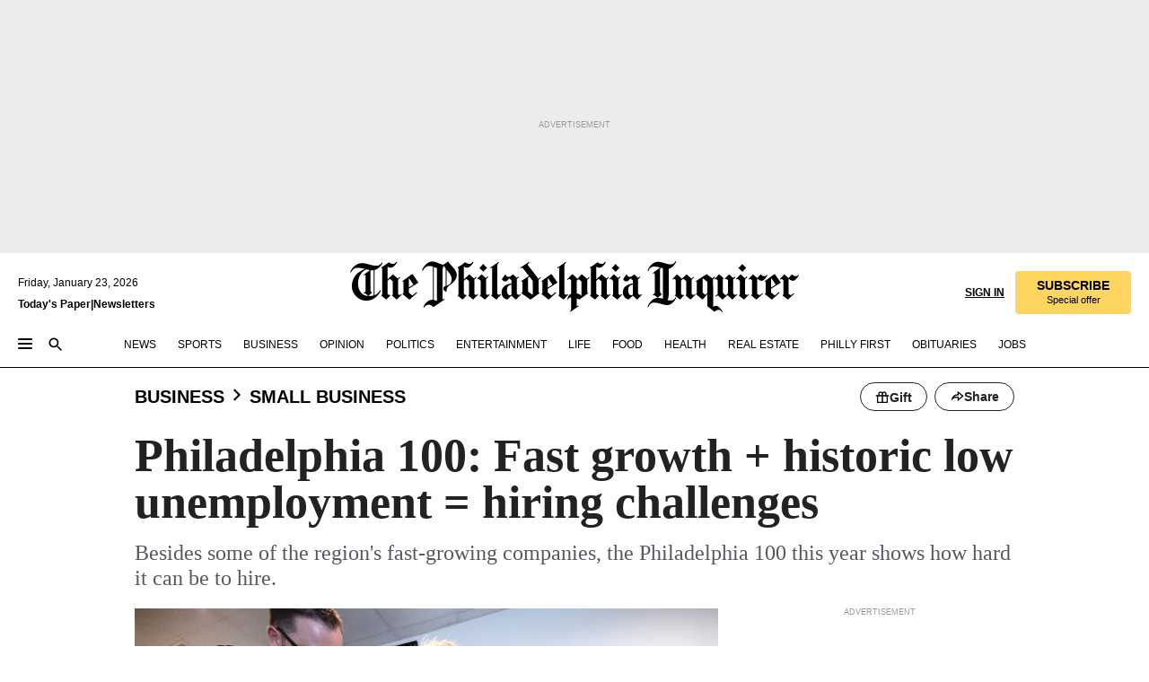

--- FILE ---
content_type: text/html; charset=utf-8
request_url: https://www.inquirer.com/philly/business/small_business/philadelphia-100-fast-growth-historic-low-unemployment-hiring-20181026.html
body_size: 48449
content:
<!DOCTYPE html><html lang="en"><head><link rel="preload" as="image" href="https://www.inquirer.com/resizer/v2/E3JUHYAAMJFDXGRW53EQFSN664.jpg?auth=65b8a27e5b92b43ca900d53e60135ea0fba68f4c516d7bad69eb231fe9547d46&amp;width=760&amp;height=507&amp;smart=true" imageSrcSet="https://www.inquirer.com/resizer/v2/E3JUHYAAMJFDXGRW53EQFSN664.jpg?auth=65b8a27e5b92b43ca900d53e60135ea0fba68f4c516d7bad69eb231fe9547d46&amp;width=800&amp;height=533&amp;smart=true 800w,https://www.inquirer.com/resizer/v2/E3JUHYAAMJFDXGRW53EQFSN664.jpg?auth=65b8a27e5b92b43ca900d53e60135ea0fba68f4c516d7bad69eb231fe9547d46&amp;width=700&amp;height=467&amp;smart=true 700w,https://www.inquirer.com/resizer/v2/E3JUHYAAMJFDXGRW53EQFSN664.jpg?auth=65b8a27e5b92b43ca900d53e60135ea0fba68f4c516d7bad69eb231fe9547d46&amp;width=600&amp;height=400&amp;smart=true 600w,https://www.inquirer.com/resizer/v2/E3JUHYAAMJFDXGRW53EQFSN664.jpg?auth=65b8a27e5b92b43ca900d53e60135ea0fba68f4c516d7bad69eb231fe9547d46&amp;width=500&amp;height=333&amp;smart=true 500w,https://www.inquirer.com/resizer/v2/E3JUHYAAMJFDXGRW53EQFSN664.jpg?auth=65b8a27e5b92b43ca900d53e60135ea0fba68f4c516d7bad69eb231fe9547d46&amp;width=400&amp;height=267&amp;smart=true 400w" imageSizes="(min-width: 1040px) 650px, calc(100vw - 16px)"/><link rel="preconnect" href="https://media.inquirer.com/"/><link rel="dns-prefetch" href="https://media.inquirer.com"/><link rel="preconnect" href="https://p543.inquirer.com/"/><link rel="dns-prefetch" href="https://p543.inquirer.com"/><link rel="stylesheet" type="text/css" href="https://htlbid.com/v3/inquirer-web.com/htlbid.css"/><script async="" src="https://htlbid.com/v3/inquirer-web.com/htlbid.js"></script><link rel="stylesheet" href="/pf/resources/dist/inquirer-light/css/style.css?d=1141"/><title>Philadelphia 100: Fast growth + historic low unemployment = hiring challenges</title><link rel="apple-touch-icon-precomposed" sizes="57x57" href="https://media.inquirer.com/designimages/apple-touch-icon-57x57-precomposed.png"/><link rel="apple-touch-icon-precomposed" sizes="76x76" href="https://media.inquirer.com/designimages/apple-touch-icon-76x76-precomposed.png"/><link rel="apple-touch-icon-precomposed" sizes="120x120" href="https://media.inquirer.com/designimages/apple-touch-icon-60x60-precomposed@2x.png"/><link rel="apple-touch-icon-precomposed" sizes="152x152" href="https://media.inquirer.com/designimages/apple-touch-icon-76x76-precomposed@2x.png"/><link rel="apple-touch-icon-precomposed" sizes="180x180" href="https://media.inquirer.com/designimages/apple-touch-icon-60x60-precomposed@3x.png"/><link rel="icon" sizes="16x16" href="https://media.inquirer.com/designimages/apple-touch-icon-16x16-precomposed.png"/><link rel="icon" sizes="192x192" href="https://media.inquirer.com/designimages/touch-icon-192x192.png"/><link rel="apple-touch-icon-precomposed" href="https://media.inquirer.com/designimages/apple-touch-icon-precomposed.png"/><link rel="apple-touch-icon" href="https://media.inquirer.com/designimages/apple-touch-icon.png"/><meta name="robots" content="index, follow"/><meta name="googlebot-news" content="index"/><meta name="googlebot" content="index"/><meta name="copyright" content="(c) 2026 The Philadelphia Inquirer, LLC"/><meta name="distribution" content="global"/><meta name="rating" content="general"/><meta name="application-name" content="The Philadelphia Inquirer, LLC"/><meta property="og:site_name" content="Inquirer.com"/><meta name="viewport" content="width=device-width,minimum-scale=1,initial-scale=1,maximum-scale=1"/><meta name="arc_environment" content="fusion"/><meta property="fb:pages" content="6130721655"/><meta name="twitter:site" content="@PhillyInquirer"/><meta name="twitter:creator" content="@PhillyInquirer"/><meta property="og:locale" content="en_US"/><meta name="twitter:card" content="summary_large_image"/><script data-schema="Organization" type="application/ld+json">
        {
          "name": "The Philadelphia Inquirer, LLC",
          "url": "https://www.inquirer.com",
          "logo": "https://www.inquirer.com/pb/resources/dist/images/inquirer-logo-official-v2.svg",
          "sameAs": [
            "https://www.facebook.com/philadelphiainquirer/",
            "https://twitter.com/PhillyInquirer"
          ],
          "@type": "NewsMediaOrganization",
          "@context": "http://schema.org"
        }
      </script><script>
            var pmnAdmin = {};
            var PMNdataLayer = [{
              analytics: {}
            }];
          </script><link rel="canonical" href="https://www.inquirer.com/philly/business/small_business/philadelphia-100-fast-growth-historic-low-unemployment-hiring-20181026.html"/><meta property="og:title" content="Philadelphia 100: Fast growth + historic low unemployment = hiring challenges"/><meta property="og:description" content="Besides some of the region&#x27;s fast-growing companies, the Philadelphia 100 this year shows how hard it can be to hire."/><meta property="og:image" content="https://www.inquirer.com/resizer/v2/E3JUHYAAMJFDXGRW53EQFSN664.jpg?auth=65b8a27e5b92b43ca900d53e60135ea0fba68f4c516d7bad69eb231fe9547d46&amp;width=760&amp;height=507&amp;smart=true"/><meta property="og:image:width" content="2400"/><meta property="og:image:height" content="1600"/><meta name="twitter:title" content="Philadelphia 100: Fast growth + historic low unemployment = hiring challenges"/><meta name="twitter:description" content="Besides some of the region&#x27;s fast-growing companies, the Philadelphia 100 this year shows how hard it can be to hire."/><meta name="twitter:image" content="https://www.inquirer.com/resizer/v2/E3JUHYAAMJFDXGRW53EQFSN664.jpg?auth=65b8a27e5b92b43ca900d53e60135ea0fba68f4c516d7bad69eb231fe9547d46&amp;width=760&amp;height=507&amp;smart=true"/><meta name="cXenseParse:title" content="Philadelphia 100: Fast growth + historic low unemployment = hiring challenges"/><meta property="article:section" content="Small Business, business, small-business"/><meta name="author" content="Diane Mastrull"/><meta itemProp="description" name="description" content="Besides some of the region&#x27;s fast-growing companies, the Philadelphia 100 this year shows how hard it can be to hire."/><meta name="og:url" content="https://www.inquirer.com/philly/business/small_business/philadelphia-100-fast-growth-historic-low-unemployment-hiring-20181026.html"/><meta property="article:modified_time" content="2018-10-17T13:00:21-04:00"/><meta name="date" content="2018-10-26T10:16:00Z"/><meta name="article_id" content="MBZGVJH2CNDTBCW4WT7LYDYZP4"/><meta property="og:type" content="article"/><meta property="article:opinion" content="false"/><meta property="vf:unique_id" content="MBZGVJH2CNDTBCW4WT7LYDYZP4"/><meta name="sailthru.tags" content="small-business,business"/><meta name="sailthru.author" content="Diane Mastrull"/><meta name="sailthru.date" content="2018-10-26T10:16:00Z"/><meta name="sailthru.title" content="Philadelphia 100: Fast growth + historic low unemployment = hiring challenges"/><meta name="sailthru.description" content="Besides some of the region&#x27;s fast-growing companies, the Philadelphia 100 this year shows how hard it can be to hire."/><meta name="sailthru.image.full" content="https://www.inquirer.com/resizer/v2/E3JUHYAAMJFDXGRW53EQFSN664.jpg?auth=65b8a27e5b92b43ca900d53e60135ea0fba68f4c516d7bad69eb231fe9547d46&amp;width=760&amp;height=507&amp;smart=true"/><meta name="sailthru.image.thumb" content="https://www.inquirer.com/resizer/v2/E3JUHYAAMJFDXGRW53EQFSN664.jpg?auth=65b8a27e5b92b43ca900d53e60135ea0fba68f4c516d7bad69eb231fe9547d46&amp;width=760&amp;height=507&amp;smart=true"/><meta name="article-subtype" content="subtype-columnists"/><script data-schema="NewsArticle" type="application/ld+json">
    {
      "@context": "http://schema.org",
      "@type": "NewsArticle",
      "mainEntityOfPage": {
        "@type": "WebPage",
        "@id": "https://www.inquirer.com/philly/business/small_business/philadelphia-100-fast-growth-historic-low-unemployment-hiring-20181026.html"
      },
      "headline": "Philadelphia 100: Fast growth + historic low unemployment = hiring challenges",
      "thumbnailUrl": "https://www.inquirer.com/resizer/v2/E3JUHYAAMJFDXGRW53EQFSN664.jpg?auth=65b8a27e5b92b43ca900d53e60135ea0fba68f4c516d7bad69eb231fe9547d46&width=760&height=507&smart=true",
      "articleSection": "business",
      "image": {
        "@type": "ImageObject",
        "url": "https://www.inquirer.com/resizer/v2/E3JUHYAAMJFDXGRW53EQFSN664.jpg?auth=65b8a27e5b92b43ca900d53e60135ea0fba68f4c516d7bad69eb231fe9547d46&width=760&height=507&smart=true",
        "height": 1600,
        "width": 2400
      },
      "datePublished": "2018-10-26T06:16:00-04:00",
      "dateModified": "2018-10-26T06:16:00-04:00",
      "author": [{"@type":"Person","name":"Diane Mastrull","url":"https://www.inquirer.com/author/mastrull_diane/"}],
      "isAccessibleForFree": false,
      "hasPart": {
        "@type": "WebPageElement",
        "isAccessibleForFree": false,
        "cssSelector" : ".article-body-paywall"
      },
      "isPartOf": {
        "@type": ["CreativeWork", "Product"],
        "name": "The Philadelphia Inquirer",
        "productID": "inquirer.com:basic"
      },
      "publisher": {
        "@type": "NewsMediaOrganization",
        "name": "The Philadelphia Inquirer",
        "logo": {
          "@type": "ImageObject",
          "url": "https://media.inquirer.com/designimages/inquirer-logo-amp.png",
          "width": 600,
          "height": 60
        }
      },
      "description": "Besides some of the region's fast-growing companies, the Philadelphia 100 this year shows how hard it can be to hire.",
      "keywords": [
        "articleID/MBZGVJH2CNDTBCW4WT7LYDYZP4",
        "Type/Article",
        "target/Small Business/business/small-business",
        "NavLink/business"
      ],
      "identifier": {
        "@type": "PropertyValue",
        "propertyID": "articleID",
        "value": "MBZGVJH2CNDTBCW4WT7LYDYZP4"
      }
    }
    </script><script data-schema="BreadcrumbList" type="application/ld+json">[
                      {
                        "@context": "https://schema.org",
                        "@type": "BreadcrumbList",
                        "itemListElement": [{"@type":"ListItem","position":1,"name":"Business","item":"https://www.inquirer.com/business"},{"@type":"ListItem","position":2,"name":"Small Business","item":"https://www.inquirer.com/business/small-business"}]
                      }
                    ,
                      {
                        "@context": "https://schema.org",
                        "@type": "BreadcrumbList",
                        "itemListElement": [{"@type":"ListItem","position":1,"name":"Business","item":"https://www.inquirer.com/business"},{"@type":"ListItem","position":2,"name":"Columnists","item":"https://www.inquirer.com/business/columnists"}]
                      }
                    ,
                      {
                        "@context": "https://schema.org",
                        "@type": "BreadcrumbList",
                        "itemListElement": [{"@type":"ListItem","position":1,"name":"Business","item":"https://www.inquirer.com/business"},{"@type":"ListItem","position":2,"name":"Columnists","item":"https://www.inquirer.com/business/columnists"}]
                      }
                    ,
                      {
                        "@context": "https://schema.org",
                        "@type": "BreadcrumbList",
                        "itemListElement": [{"@type":"ListItem","position":1,"name":"Business","item":"https://www.inquirer.com/business"},{"@type":"ListItem","position":2,"name":"Technology","item":"https://www.inquirer.com/business/technology"}]
                      }
                    ]</script><script src="https://cdn.cookielaw.org/scripttemplates/otSDKStub.js" data-domain-script="c6dea5ec-f3a5-432d-8d99-556d91c9726b" type="text/javascript" charset="UTF-8" data-dLayer-name="PMNdataLayer"></script><script src="https://cdn.speedcurve.com/js/lux.js?id=283407416" defer="" crossorigin="anonymous"></script><script type="application/javascript" id="polyfill-script">if(!Array.prototype.includes||!(window.Object && window.Object.assign)||!window.Promise||!window.Symbol||!window.fetch){document.write('<script type="application/javascript" src="/pf/dist/engine/polyfill.js?d=1141&mxId=00000000" defer=""><\/script>')}</script><script id="fusion-engine-react-script" type="application/javascript" src="/pf/dist/engine/react.js?d=1141&amp;mxId=00000000" defer=""></script><script id="fusion-engine-combinations-script" type="application/javascript" src="/pf/dist/components/combinations/light.js?d=1141&amp;mxId=00000000" defer=""></script>
<script>(window.BOOMR_mq=window.BOOMR_mq||[]).push(["addVar",{"rua.upush":"false","rua.cpush":"false","rua.upre":"false","rua.cpre":"false","rua.uprl":"false","rua.cprl":"false","rua.cprf":"false","rua.trans":"SJ-97245c16-70a2-4e7b-bc44-1c0736214654","rua.cook":"false","rua.ims":"false","rua.ufprl":"false","rua.cfprl":"false","rua.isuxp":"false","rua.texp":"norulematch","rua.ceh":"false","rua.ueh":"false","rua.ieh.st":"0"}]);</script>
                              <script>!function(e){var n="https://s.go-mpulse.net/boomerang/";if("False"=="True")e.BOOMR_config=e.BOOMR_config||{},e.BOOMR_config.PageParams=e.BOOMR_config.PageParams||{},e.BOOMR_config.PageParams.pci=!0,n="https://s2.go-mpulse.net/boomerang/";if(window.BOOMR_API_key="PPACB-T4Q7H-SPCW8-FS2AT-3JVSH",function(){function e(){if(!o){var e=document.createElement("script");e.id="boomr-scr-as",e.src=window.BOOMR.url,e.async=!0,i.parentNode.appendChild(e),o=!0}}function t(e){o=!0;var n,t,a,r,d=document,O=window;if(window.BOOMR.snippetMethod=e?"if":"i",t=function(e,n){var t=d.createElement("script");t.id=n||"boomr-if-as",t.src=window.BOOMR.url,BOOMR_lstart=(new Date).getTime(),e=e||d.body,e.appendChild(t)},!window.addEventListener&&window.attachEvent&&navigator.userAgent.match(/MSIE [67]\./))return window.BOOMR.snippetMethod="s",void t(i.parentNode,"boomr-async");a=document.createElement("IFRAME"),a.src="about:blank",a.title="",a.role="presentation",a.loading="eager",r=(a.frameElement||a).style,r.width=0,r.height=0,r.border=0,r.display="none",i.parentNode.appendChild(a);try{O=a.contentWindow,d=O.document.open()}catch(_){n=document.domain,a.src="javascript:var d=document.open();d.domain='"+n+"';void(0);",O=a.contentWindow,d=O.document.open()}if(n)d._boomrl=function(){this.domain=n,t()},d.write("<bo"+"dy onload='document._boomrl();'>");else if(O._boomrl=function(){t()},O.addEventListener)O.addEventListener("load",O._boomrl,!1);else if(O.attachEvent)O.attachEvent("onload",O._boomrl);d.close()}function a(e){window.BOOMR_onload=e&&e.timeStamp||(new Date).getTime()}if(!window.BOOMR||!window.BOOMR.version&&!window.BOOMR.snippetExecuted){window.BOOMR=window.BOOMR||{},window.BOOMR.snippetStart=(new Date).getTime(),window.BOOMR.snippetExecuted=!0,window.BOOMR.snippetVersion=12,window.BOOMR.url=n+"PPACB-T4Q7H-SPCW8-FS2AT-3JVSH";var i=document.currentScript||document.getElementsByTagName("script")[0],o=!1,r=document.createElement("link");if(r.relList&&"function"==typeof r.relList.supports&&r.relList.supports("preload")&&"as"in r)window.BOOMR.snippetMethod="p",r.href=window.BOOMR.url,r.rel="preload",r.as="script",r.addEventListener("load",e),r.addEventListener("error",function(){t(!0)}),setTimeout(function(){if(!o)t(!0)},3e3),BOOMR_lstart=(new Date).getTime(),i.parentNode.appendChild(r);else t(!1);if(window.addEventListener)window.addEventListener("load",a,!1);else if(window.attachEvent)window.attachEvent("onload",a)}}(),"".length>0)if(e&&"performance"in e&&e.performance&&"function"==typeof e.performance.setResourceTimingBufferSize)e.performance.setResourceTimingBufferSize();!function(){if(BOOMR=e.BOOMR||{},BOOMR.plugins=BOOMR.plugins||{},!BOOMR.plugins.AK){var n="false"=="true"?1:0,t="",a="aojp7kaccueuk2lttizq-f-7c4a40242-clientnsv4-s.akamaihd.net",i="false"=="true"?2:1,o={"ak.v":"39","ak.cp":"689028","ak.ai":parseInt("653835",10),"ak.ol":"0","ak.cr":11,"ak.ipv":4,"ak.proto":"h2","ak.rid":"1b887fd7","ak.r":51990,"ak.a2":n,"ak.m":"dscr","ak.n":"ff","ak.bpcip":"3.146.255.0","ak.cport":37162,"ak.gh":"2.17.209.133","ak.quicv":"","ak.tlsv":"tls1.3","ak.0rtt":"","ak.0rtt.ed":"","ak.csrc":"-","ak.acc":"","ak.t":"1769183795","ak.ak":"hOBiQwZUYzCg5VSAfCLimQ==[base64]/XDNcr7JchvtdNr8GkuWBhR7StLJsF2Kd80vDZtFP4sHiXN68x1yOP0zBOHuhZEQiigOtEO76ID8LZkJsE0ffARvkAfrwRJCeVk0cn5HLI=","ak.pv":"123","ak.dpoabenc":"","ak.tf":i};if(""!==t)o["ak.ruds"]=t;var r={i:!1,av:function(n){var t="http.initiator";if(n&&(!n[t]||"spa_hard"===n[t]))o["ak.feo"]=void 0!==e.aFeoApplied?1:0,BOOMR.addVar(o)},rv:function(){var e=["ak.bpcip","ak.cport","ak.cr","ak.csrc","ak.gh","ak.ipv","ak.m","ak.n","ak.ol","ak.proto","ak.quicv","ak.tlsv","ak.0rtt","ak.0rtt.ed","ak.r","ak.acc","ak.t","ak.tf"];BOOMR.removeVar(e)}};BOOMR.plugins.AK={akVars:o,akDNSPreFetchDomain:a,init:function(){if(!r.i){var e=BOOMR.subscribe;e("before_beacon",r.av,null,null),e("onbeacon",r.rv,null,null),r.i=!0}return this},is_complete:function(){return!0}}}}()}(window);</script></head><body><div>
                <script type="text/javascript">
                  function OptanonWrapper() { }
                </script>
              </div><noscript>
          <iframe src="https://www.googletagmanager.com/ns.html?id=GTM-M4NMCHW"
          height="0" width="0" style="display:none;visibility:hidden"></iframe></noscript><div id="fusion-app" class=""><div class="article-body article-body-paywall type-body-text"><a class="sr-only focus:not-sr-only active:not-sr-only hover:not-sr-only" href="#article-body">Skip to content</a><header id="app-bar" class="app-bar header top-0 sticky z-[11]"><div data-ad-name="article/top_banner_masthead" class="text-center container-column
          bg-[#ececec] overflow-hidden py-4 flex-col justify-center items-center flex min-h-[50px] md:min-h-[90px] lg:min-h-[250px]"><div class="type-button absolute z-0"><div class="advertisement-text font-light xxs:leading-5 xs:leading-none text-[9px] text-[#999] tracking-normal uppercase justify-center flex flex-row mb-1">Advertisement</div></div><div class="container-row justify-center w-full z-1"><div class="arcad bg-none my-0 mx-auto min-h-0 min-w-0 ad-responsive text-center "><div class="htlad-web-top_banner_masthead" data-unit="phl.business/small-business/article/top_banner" data-targeting="{&quot;position&quot;:&quot;slider&quot;,&quot;position_type&quot;:&quot;slider_section&quot;}"></div></div></div></div><nav class="global-app-bar sticky top-0 border-solid z-[11] inset-x-0 border-b bg-white "><div class="h-[62px] flex flex-col max-w-[1240px] mx-auto px-5 justify-center relative lg:h-[127px] bg-white"><div class="static lg:relative"><div class="transition-all lg:w-[616px] left-0 flex flex-col
        overflow-hidden duration-200 absolute w-full top-16
        lg:left-8 shadow-md lg:top-[128px] h-0"><div class="flex flex-col bg-white space-y-3 p-3 shadow-md inq-dropdown-menu px-7 py-4 "><div class="relative"><input type="text" placeholder="Search" aria-required="false" aria-label="Search" id="search" class="font-grot10 border border-solid border-neutral-dark-gray focus:border-primary-blue active:border-primary-blue w-full px-6 py-3 text-4"/><div class="absolute top-1 right-1"><button class="cursor-pointer p-2 bg-transparent"><svg xmlns="http://www.w3.org/2000/svg" width="20" height="20" viewBox="0 0 24 24"><use href="#search-icon-circle"></use><use href="#search-icon-line"></use></svg></button></div></div></div></div></div><div class="flex flex-row flex-auto"><svg xmlns="http://www.w3.org/2000/svg" class="hidden"><defs><path d="M0 0h24v24H0z" fill="none" id="search-icon-circle"></path><path d="M15.5 14h-.79l-.28-.27C15.41 12.59 16 11.11 16 9.5 16 5.91 13.09 3 9.5 3S3 5.91 3 9.5 5.91 16 9.5 16c1.61 0 3.09-.59 4.23-1.57l.27.28v.79l5 4.99L20.49 19l-4.99-5zm-6 0C7.01 14 5 11.99 5 9.5S7.01 5 9.5 5 14 7.01 14 9.5 11.99 14 9.5 14z" id="search-icon-line"></path></defs></svg><div class="flex-1 flex items-center space-x-2 lg:hidden"><button type="button" role="button" aria-label="Full navigation" aria-haspopup="true" aria-expanded="false" class="flex flex-col h-3 w-4 p-0 rounded
      justify-center items-center group cursor-pointer bg-transparent"><div class="h-0.5 w-4 rounded-full transition ease
      transform duration-300 opacity-100 group-hover:opacity-50  bg-black"></div><div class="h-0.5 w-4 my-[3px] rounded-full
      transition ease transform duration-300 opacity-100 group-hover:opacity-50 bg-black"></div><div class="h-0.5 w-4 rounded-full transition
      ease transform duration-300 opacity-100 group-hover:opacity-50  bg-black"></div></button><button class="cursor-pointer p-2 mt-1 bg-transparent" aria-label="Search" aria-haspopup="true" aria-expanded="false"><svg xmlns="http://www.w3.org/2000/svg" width="20" height="20" viewBox="0 0 24 24"><use href="#search-icon-circle"></use><use href="#search-icon-line"></use></svg></button></div><div class="hidden flex-1 flex-col space-y-1 justify-center lg:flex lg:pt-3"><div class="flex flex-row items-center"><div aria-label="Friday, January 23, 2026" class="text-3 mb-1 mr-1">Friday, January 23, 2026</div></div><div class="flex gap-1 text-3 font-bold leading-3.5 "><a href="https://eedition.inquirer.com/" id="todayspaper" data-link-type="global-nav" aria-label="Print Copy of Today&#x27;s Paper" role="link" class="no-underline text-black">Today&#x27;s Paper</a>|<a class="no-underline text-black" href="https://www.inquirer.com/newsletters/" data-link-type="global-nav" aria-label="Newsletters" role="link">Newsletters</a></div></div><div class="flex-1 text-center justify-center items-center flex"><a data-link-type="global-nav" aria-label="The Philadelphia Inquirer - Go to homepage link" role="link" class="flex-1 relative w-[140px] sm:w-[325px] lg:w-[500px]" href="/"><div class="absolute left-0 right-0 h-full flex items-center text-black"><svg class="transition-all duration-500 w-[140px] mx-auto opacity-100 sm:opacity-0  w-[140px]" xmlns="http://www.w3.org/2000/svg" viewBox="0 0 1124.32 253.93" fill="currentColor"><path d="M290.15,136.89V155.6s13.26,11.37,18.47,14.68l19.9-16.58,3.32,3.79-36.95,32.68H293l-33.63-26.29v-2.13s4.5-1.18,4.5-2.61V104.67c0-1.66-5-3.55-5-3.55V99l47.37-34.11h2.84l28.18,40.74v1.89ZM292.29,86l-2.13,1.66v43.82l23-14.92Z"></path><path d="M589.13,190.19h-1.42l-23.45-18.95v-2.13s3.08-1.18,3.08-3.55V99.72s-9-8.76-14.92-12.08l-10.66,9V163s5.92,5.45,8.76,5.45a6.3,6.3,0,0,0,4-1.18l1.42,2.61L537.26,190.2h-1.42l-25.11-19.42v-2.13s4.74-1.89,4.74-3.55V93.81s-5.21-5.21-8.53-5.21c-1.89,0-3.55,1.42-5.68,3.32l-2.37-3.08L519.73,66.1h1.42s18.71,12.79,23,22l23.68-22h1.42L592.9,86.71,601.66,78l3.08,3.32L593.61,92.16V162.5s4.74,5.68,9,5.68c2.13,0,4.74-2.61,6.87-4.5l2.61,2.84Z"></path><path d="M770.86,168.34,747.5,190.19h-1.42l-23.45-20.84-8,7.34-3.32-3.55,10.66-9.47V94.51s-6.64-5.68-8.54-5.68-2.61,1.18-4.74,3.08l-2.13-3.08,22-22.74H730l21.32,18v2.37s-3.08,1.42-3.08,3.79V157s8.53,9.24,14,12.32l10.89-9.24V94s-8.05-5.92-9.71-5.92c-1.42,0-2.84,1.18-3.79,1.89l-1.9-2.84L777.8,66.09h1.42l20.61,17.29,6.63-5.92L809.78,81,799.36,91v69.87s7.82,7.34,10.66,7.34c1.9,0,5.45-3.79,7.58-5.68l2.61,2.84-24.16,24.87h-1.42Z"></path><path d="M853.83,190.19h-1.42l-24.63-18.95v-2.13s4.26-1.18,4.26-3.55V97.82s-6.4-6.63-11.84-10.18l-3.79,3.55-2.84-3.08,21.79-22.26h1.42l20.84,18.71,8.76-8.76,3.08,3.32L858.33,90v72.47s5,5.45,9.47,5.45c1.9,0,5-3.08,7.11-5l2.37,3.08ZM845.78,52.1h-2.13s-9.47-10.66-17.76-17.05V32.92a83.15,83.15,0,0,0,17.05-17.76h2.13s8.76,10.42,17.76,17.53v2.13A107.19,107.19,0,0,0,845.78,52.1Z"></path><path d="M940.52,97.58c-6.63,0-12.55-2.37-18.47-8.29H918.5v73s9,6.63,11.6,6.63c1.9,0,10.66-7.58,12.79-9.47l3.08,3.08-30.79,27.71h-1.42l-25.34-19.42v-2.13s3.79-1.89,3.79-3.55V94.75s-6.16-5.45-9-6.39c-1.9,0-3.08,1.42-5.21,3.32l-2.84-2.84L896.48,66.1h1.66l20.37,18,15.63-18h2.13s7.1,8.76,15.87,8.76c5.21,0,10.42-1.18,14.21-7.11l2.84,1.42C964.67,78.87,951.65,97.58,940.52,97.58Z"></path><path d="M986.94,136.89V155.6s13.26,11.37,18.47,14.68l19.89-16.58,3.32,3.79-36.95,32.68h-1.89L956.15,163.9v-2.13s4.5-1.18,4.5-2.61V104.69c0-1.66-5-3.55-5-3.55V99l47.37-34.11h2.84l28.19,40.74v1.89ZM989.07,86l-2.13,1.66v43.82l23-14.92Z"></path><path d="M1095.65,97.58c-6.63,0-12.55-2.37-18.47-8.29h-3.55v73s9,6.63,11.6,6.63c1.9,0,10.66-7.58,12.79-9.47l3.08,3.08-30.79,27.71h-1.42l-25.34-19.42v-2.13s3.79-1.89,3.79-3.55V94.75s-6.16-5.45-9-6.39c-1.9,0-3.08,1.42-5.21,3.32l-2.84-2.84,21.32-22.74h1.66l20.37,18,15.63-18h2.13s7.1,8.76,15.87,8.76c5.21,0,10.42-1.18,14.21-7.11l2.84,1.42C1119.8,78.87,1106.78,97.58,1095.65,97.58Z"></path><path d="M185,26.52V90.23l.24.24,25.82-24.4h1.42l23.68,20.61,8.76-8.76L248,80.76,236.87,92.13v70.34s4.74,5.68,9,5.68c2.37,0,5.68-3.55,7.82-5.68l2.84,2.84-25.11,24.87H230l-22.5-18.71v-2.13s3.08-1.18,3.08-3.55V100s-7.82-8-14.21-12.08L185,97.82v63.71c.47,1.18,5,7.11,12.79,7.11l.47,2.61L179.55,190.2h-1.42l-23.92-18.95v-2.13s4.5-1.89,4.5-3.55V37.67c0-2.84-5.21-3.55-5.21-3.55V31.51c18.71-10.42,37.66-25.58,37.66-25.58h1.66s21.37,19.86,36.47-2.84L233.08,5C206.8,50.67,185,26.52,185,26.52Z"></path><path d="M699.79,227.44l-.26-137.62,10.7-10.44-3.06-3.31-10.69,9.67-28-20.62h-1.53l-52.7,34.37V101a17.82,17.82,0,0,1,4.85,2.36,2.34,2.34,0,0,1,.71.94s0,.05,0,.51v53.74a1.29,1.29,0,0,1-.37,1s-.92,1.22-4.72,2.22v1.53l32.08,27h1.53l22.4-25.46h.51l.26,2.68-.35,55.86,35.23,27.5h1.78s19.3-22.64,36.67,3.06l3-2S723,205.59,699.79,227.44Zm-28.52-69.75-9.42,9.67c-3.29-1.53-13.75-12-13.75-12V86.49l1-.76c4.43,2.37,22.15,17.06,22.15,17.06v54.9Z"></path><path d="M120.33,169.06V44.42C147,38.2,160.78,8.79,160.78,8.79l-4-2.16a27,27,0,0,1-7.5,9.79c-10.35,8-20.07,7.47-36,5a98.05,98.05,0,0,1-11.6-2.69c-5.19-1.4-8.12-2.28-8.12-2.28-17.1-5-24.74-5.63-24.74-5.63-8.67-1-13.82-1-16.8-.63a35.24,35.24,0,0,0-3.82.63c-12.87,3-22.62,10-30,17A76,76,0,0,0,0,54.82l3.77,2A59.7,59.7,0,0,1,7.06,51a44.79,44.79,0,0,1,9.18-10.64,29.7,29.7,0,0,1,8.1-4.87,24.9,24.9,0,0,1,8-1.94c6.88-.63,18,.67,27,2.3,8.15,1.48,14.56,3.27,14.56,3.27C-9.31,70.84,10.7,141.8,10.7,141.8a73.15,73.15,0,0,0,31.5,43.58A69.91,69.91,0,0,0,57,192.54,68.51,68.51,0,0,0,72.56,196a78.56,78.56,0,0,0,16-.19A70.54,70.54,0,0,0,107.82,191a64.8,64.8,0,0,0,9.8-5,84.07,84.07,0,0,0,21.5-19.26,131.28,131.28,0,0,0,13.48-20.66L148.71,144C137,164.43,120.33,169.06,120.33,169.06ZM66.07,158.41l2.8,3,4-2.93L90,173.05a55.29,55.29,0,0,1-13.66-2.2,42.32,42.32,0,0,1-7.63-3,48.84,48.84,0,0,1-12.3-9.1,61.29,61.29,0,0,1-6.08-7.28,55.19,55.19,0,0,1-5.91-10.69,61.74,61.74,0,0,1-3-8.85,72.08,72.08,0,0,1-1.64-8.25,85.79,85.79,0,0,1-.77-12.64s0-4.37.52-9.47a80.83,80.83,0,0,1,1.68-10.51,79.34,79.34,0,0,1,4.58-14.3,76.39,76.39,0,0,1,9.63-16.32A71.79,71.79,0,0,1,79.79,40.74s9.52,2.31,18.06,4L66,68.6l2.79,3,5.63-4.22a2.44,2.44,0,0,1,.33.47,7.82,7.82,0,0,1,.74,1.85s.08.31.19.77a32.74,32.74,0,0,1,.59,3.69c.1,1.07.25,2.53.33,4,.06,1.23.06.82.15,3.73,0,.46.07,1.71.07,3.38,0,3,0,7.23-.08,10.85,0,3.85,0,4,0,4l0,18-.08,29.51v2.83l-10.65,8M102.81,45.7a44.78,44.78,0,0,0,13.53-.48V170.36a58.59,58.59,0,0,1-11.61,2.24c-2.23.28-7.26.48-7.26.48-2.57.18-7.44,0-7.44,0l18.24-16.55a18.12,18.12,0,0,1-6.72-8,11.19,11.19,0,0,1-.4-1.25,10.37,10.37,0,0,1-.26-1.67c0-.54,0-1.05,0-1.44v-.72l0-7.22,0-89"></path><path d="M517.57,180.94,514,178.78a26.53,26.53,0,0,1-6.64,9.79c-9.16,8-17.76,7.47-31.84,5-.69-.12-1.33-.25-2-.39.58-.9,1.15-1.9,1.72-3A35.91,35.91,0,0,0,479,177.89c.45-4.77.54-8.8.54-8.8l.88-32.3.24-39.63V38l1.08-.24c23.61-6.22,35.8-35.63,35.8-35.63L514,0a26.53,26.53,0,0,1-6.64,9.79c-9.16,8-17.76,7.47-31.84,5a78.31,78.31,0,0,1-10.26-2.69c-4.59-1.4-7.19-2.28-7.19-2.28-15.13-5-21.89-5.63-21.89-5.63-7.67-1-12.23-1-14.86-.63a28,28,0,0,0-3.38.63c-11.39,3-20,10-26.51,17a77.9,77.9,0,0,0-16.15,27l3.34,2a62.21,62.21,0,0,1,2.91-5.89,43.31,43.31,0,0,1,8.13-10.64,25.53,25.53,0,0,1,7.17-4.87,20,20,0,0,1,7.1-1.94c6.09-.63,15.9.67,23.85,2.3,4.26.87,8,1.85,10.3,2.51L400.85,59.38,404,62.67l4.79-3.49s3.06,1.31,2.81,27.13l-.1,72.87-1.17.8-9.47,6.9,3.13,3.3,4-2.92,17.51,14.86h0a28.34,28.34,0,0,0-4.1.22A28,28,0,0,0,418,183c-11.39,3-20,10-26.51,17a77.9,77.9,0,0,0-16.15,27l3.34,2a62.21,62.21,0,0,1,2.91-5.89,43.31,43.31,0,0,1,8.13-10.64,25.53,25.53,0,0,1,7.17-4.87,20,20,0,0,1,7.1-1.94c6.09-.63,15.9.67,23.85,2.3,7.21,1.48,12.88,3.27,12.88,3.27,19.31,5.72,30.36,10.41,47,3.24C507,206.12,517.57,180.94,517.57,180.94Zm-92.07,1.14L446.45,165l-4.78-4.31a14.69,14.69,0,0,1-4.21-9.94V37.58l5.69-4.37,2.76.87s2.52.69,6,1.6V170c.13,9.19-.67,14.19-1.14,16.33-10-2.91-14.59-3.36-14.59-3.36a91.37,91.37,0,0,0-10.47-.85Z"></path></svg></div><div class="absolute left-0 right-0 h-full flex items-center text-black"><svg class="transition-all duration-500 sm:w-[325px] mx-auto opacity-0 sm:opacity-100  lg:w-[500px]" xmlns="http://www.w3.org/2000/svg" viewBox="0 0 1249.3 142.76" fill="currentColor"><g><g><path d="M550.35,77V87.48s7.49,6.44,10.34,8.24l11.23-9.29,2,2.1L553.05,107h-1L533,92.12V90.93s2.55-.6,2.55-1.5V58.87c0-1-2.7-2.1-2.7-2.1v-1.2L559.49,36.4H561l15.87,22.92v1Zm1.2-28.77-1.2,1.05V73.85l12.88-8.39ZM594.39,107h-.9L579.86,96.32v-1.2s2.25-.75,2.25-2.1V18.13L582,18l-4.5,2.24-.89-2.09c9.43-5.7,23.66-16,23.66-16l1.35,1.79s-4.79,3.45-4.79,7V91.23s3.29,2.84,5.09,2.84c1,0,2.4-1.2,3.6-2.24l1.64,1.79Zm150,0h-.9L729.66,96.32v-1.2s2.39-.75,2.39-2.1V55a43.15,43.15,0,0,0-6.74-5.7l-2.09,1.95-1.5-1.8L733.85,37h.9l11.68,10.49,5-5,1.64,2-6.14,6.14V91.38s2.7,3,5.25,3c1,0,2.84-1.65,4-2.69l1.35,1.64Zm-4.5-77.74h-1.2a95.73,95.73,0,0,0-10-9.59v-1.2a45.23,45.23,0,0,0,9.58-10h1.2a74,74,0,0,0,10,9.89v1.19a60.87,60.87,0,0,0-9.59,9.74M948.21,107h-.75L934.28,96.32v-1.2s1.65-.75,1.65-2.1V56s-5.1-4.94-8.39-6.74l-6,4.95V91.68s3.29,3,4.94,3a4,4,0,0,0,2.25-.6l.74,1.35L919,107h-.75L904.17,96v-1.2s2.55-1,2.55-1.95V52.73s-2.85-3-4.8-3c-1,0-1.95.9-3.14,2l-1.35-1.8,11.68-12.73h.9s10.49,7.19,12.88,12.28l13.34-12.28H937l13.34,11.53,4.94-4.94,1.8,1.95-6.29,6.14V91.38s2.69,3.14,5.09,3.14c1.2,0,2.7-1.5,3.89-2.55l1.35,1.65Zm102.16-12.28-13,12.28h-.9l-13.18-11.68-4.5,4L1017,97.37l6-5.4V53s-3.75-3.15-4.8-3.15-1.49.75-2.69,1.8l-1.2-1.8,12.43-12.73h.75l12,10v1.34s-1.79.9-1.79,2.1v37.6s4.79,5.24,7.94,7l6.14-5.24V52.88s-4.5-3.45-5.54-3.45c-.75,0-1.5.75-2.1,1.2L1043,49l11.38-11.83h.75l11.54,9.74,3.74-3.45,2,2.1-5.84,5.54v39.4s4.34,4,6,4c1,0,3-2.1,4.19-3.14l1.5,1.49L1064.6,107h-.75ZM1097.11,107h-.75l-13.93-10.63v-1.2s2.39-.75,2.39-2.1V55a47.17,47.17,0,0,0-6.59-5.7l-2.1,1.95-1.64-1.8L1086.77,37h.75l11.68,10.49,5-5,1.79,2-6.29,6.14V91.38s2.85,3,5.4,3c1,0,2.69-1.65,3.89-2.69l1.35,1.64Zm-4.5-77.74h-1.2a95.73,95.73,0,0,0-10-9.59v-1.2a45.23,45.23,0,0,0,9.58-10h1.2a74,74,0,0,0,10,9.89v1.19a68.72,68.72,0,0,0-9.59,9.74m53.33,25.62a14.29,14.29,0,0,1-10.49-4.65h-1.94V91.23S1138.6,95,1140,95c1.2,0,6.14-4.34,7.34-5.39l1.65,1.8L1131.56,107h-.75L1116.58,96v-1.2s2.1-1,2.1-1.95V53.18s-3.45-3-5.1-3.6c-1,0-1.64.9-2.84,2l-1.65-1.65,12-12.73h.9l11.54,10,8.83-10h1.2s3.9,4.94,8.84,4.94c3,0,5.84-.75,8.09-4l1.5.75c-2.55,5.54-9.89,16-16,16M1172,77V87.48s7.49,6.44,10.34,8.24l11.24-9.29,1.79,2.1L1174.7,107h-1l-19-14.83V90.93s2.54-.6,2.54-1.5V58.87c0-1-2.69-2.1-2.69-2.1v-1.2L1181,36.4h1.65l15.88,22.92v1Zm1.2-28.77-1.2,1.05V73.85l12.89-8.39Zm59.92,6.6c-3.74,0-7-1.35-10.33-4.65h-2.1V91.23s5.09,3.74,6.59,3.74c1,0,6-4.34,7.19-5.39l1.8,1.8L1218.89,107h-.75L1203.91,96v-1.2s2.1-1,2.1-1.95V53.18s-3.45-3-5.09-3.6c-1.05,0-1.8.9-3,2l-1.5-1.65,12-12.73h.9l11.39,10,8.84-10h1.19s4,4.94,9,4.94c2.85,0,5.84-.75,7.94-4l1.65.75c-2.55,5.54-9.89,16-16.18,16m-573-2.55V86.73c0,1,2.7,1.8,2.7,1.8v1L638.28,107.1h-.75a29.51,29.51,0,0,0-6.44-3l-.15.15V126l.15.15,4.35-2.1,1,1.65c-13.18,8.69-23.51,16-23.51,16l-.9-1.35s3.14-2.7,3.14-5.09V101.41c-3.44.3-6.74.75-8.54,6.14l-1.34-.3c0-7.34,3.14-13.33,9.88-16.17V53.33s-3.44-3.75-5.54-3.75c-1.35,0-3.3,2.25-4.49,3.45l-1.5-1.5,14.08-15h.9s11.53,7.79,13.48,13.33L644.57,36.7h.75L659.7,49.43,664.94,44l1.65,1.8Zm-15.88,4.79s-5.39-5.09-8.83-7l-4.35,4.35v35.5c4.49,1.35,7.64,2,13,6.59l.15-.15Zm40.9-42.24s12.28,13.63,27-12.13L710,1.65c-8.54,12.73-20.52,1.65-20.52,1.65h-.9a178.85,178.85,0,0,1-21.12,14.38v1.49s2.85.3,2.85,1.95V93c0,1-2.55,2.1-2.55,2.1v1.2L681.27,107H682l10.64-10.63-.3-1.5a8.46,8.46,0,0,1-7.19-4V55l6.44-5.55a54.19,54.19,0,0,1,7.94,6.74v37c0,1.35-1.8,2.1-1.8,2.1v1.2L710.48,107h.75l14.08-14.08-1.5-1.49c-1.19,1.19-3.14,3.14-4.49,3.14-2.4,0-4.94-3.14-4.94-3.14V51.83l6.14-6.44-1.65-1.65-4.94,4.94L700.6,37.15h-.75L685.32,50.78l-.15-.15Zm325.35,113.1c13-12.29,27,13.78,27,13.78l-1.65,1c-9.74-14.38-20.67-1.65-20.67-1.65h-1l-19.77-15.58.15-31.31-.15-1.5h-.15L981.46,107h-.75L962.59,91.83v-.9a6.78,6.78,0,0,0,2.7-1.2.53.53,0,0,0,.15-.6V58.57c0-.3-.45-.45-.45-.45a8.56,8.56,0,0,0-2.7-1.35v-.9L992,36.55h.9l15.73,11.68,6-5.54,1.8,2-6,5.84ZM994.35,88.68V57.82s-9.89-8.39-12.44-9.59l-.6.3v38.8s6,5.84,7.79,6.74Zm-204-51.53c-15.28,15.43-20.07,0-20.07,0h-1.2l-8.84,12.73v.6c1.35,2.55,3.75,6.14,9.29,6.14,4.5,0,8.24-5.84,10.79-8.39l6.59,5.1v9.14c-14.53,1-27.71,9.28-27.71,24.41,0,10.49,6.59,17.53,15,20.07h1l11.54-10.48h.15L798.41,107h.75l13.63-13.18L811.45,92c-1.2,1-2.7,2.4-3.9,2.4-2.55,0-5.84-4-5.84-4V50.48l6-5.84-1.65-1.8-4.34,3.9-10.49-9.59Zm-3.44,28V93.32s-1.5,1.8-5.09,1.8c-4.35,0-7.79-5.84-7.79-14.53s4.34-13.78,12.88-15.43m41-38.2,2,1.2C832.42,21.57,837.81,15,847,15a62.32,62.32,0,0,1,16.32,2.85l-21,15.42,1.8,2,2.7-2c.15,0,1.5,1.2,1.5,15.28v40.9l-6,4.34,1.8,2,2.25-1.65,9.73,8.24c-13.48,0-24.11,13.93-28.16,25.32l2,1.19c2.7-6.74,7.34-13.33,16.63-13.33,12.28,0,26.36,7.19,36.1,7.19,11.53,0,21.27-11.23,25.31-21l-1.94-1.2a14.29,14.29,0,0,1-13.63,9.29,45.9,45.9,0,0,1-8.09-1h-.45a1.13,1.13,0,0,0-.6-.15c1.94-3,2.54-4.94,3.14-9.29.9-7,.9-20.37.9-29.95V21.27c13.33-3,19.92-18.42,20.67-20.07L906,0c-2.4,6-7.49,9.14-14.23,9.14-11.24,0-23.52-7.34-34-7.34-15.58,0-25.31,13.48-29.81,25.16m28.31,75.35,11.69-9.59c-2.7-2.09-5.09-4.49-5.09-7.94V21.12l3.29-2.55a39,39,0,0,0,4.94,1.5v75.5a85,85,0,0,1-.6,9.14,57.4,57.4,0,0,0-14.23-2.4M163.28,77l26.51-16.63v-1L173.91,36.4h-1.64L145.6,55.57v1.2s2.85,1,2.85,2.1V89.43c0,.9-2.55,1.5-2.55,1.5v1.19L164.78,107H166l20.68-18.42-1.8-2.1-11.24,9.29c-2.84-1.8-10.33-8.24-10.33-8.24Zm1.2-28.77,11.68,17.23-12.88,8.39V49.28ZM375.84,107,389,93.32l-1.35-1.64c-1.2,1-3,2.69-4,2.69-2.55,0-5.25-3-5.25-3V50.63l6.3-6.14-1.8-2-4.94,5L366.25,37h-.9L353.22,49.43l1.5,1.8L357,49.28a47.51,47.51,0,0,1,6.6,5.7V93c0,1.35-2.4,2.1-2.4,2.1v1.2L374.94,107Zm-4.5-77.74a60.87,60.87,0,0,1,9.59-9.74V18.28a73.67,73.67,0,0,1-10-9.89h-1.2a45.4,45.4,0,0,1-9.59,10v1.2a96.3,96.3,0,0,1,10,9.59ZM407.45,107h-.9L392.92,96.32v-1.2s2.24-.75,2.24-2.1V18.13L395,18l-4.34,2.24-1.05-2.09c9.44-5.7,23.67-16,23.67-16l1.5,1.79s-4.8,3.45-4.8,7V91.23s3.15,2.84,4.95,2.84c1,0,2.39-1.2,3.59-2.24l1.65,1.79ZM104.11,14.83v35.8l.15.15,14.53-13.63h.75l13.33,11.53,4.94-4.94,1.65,1.65-6.14,6.44V91.38s2.55,3.14,4.94,3.14c1.35,0,3.3-2,4.5-3.14l1.49,1.49L130.17,107h-.75L116.69,96.47v-1.2s1.8-.75,1.8-2.1v-37a54.19,54.19,0,0,0-7.94-6.74L104.11,55v35.8a8.46,8.46,0,0,0,7.19,4l.3,1.5L101,107h-.75L86.73,96.32v-1.2s2.55-1.05,2.55-2.1V21.12c0-1.65-2.85-1.95-2.85-1.95V17.68A178.85,178.85,0,0,0,107.55,3.3h.9s12,11.08,20.52-1.65l2.1,1.05c-14.68,25.76-27,12.13-27,12.13m212.56,0v35.8l.15.15,14.53-13.63h.75l13.33,11.53,4.94-4.94,1.8,1.65-6.29,6.44V91.38s2.55,3.14,5.09,3.14c1.2,0,3.15-2,4.35-3.14L357,92.87,342.73,107H342L329.25,96.32v-1.2s1.8-.6,1.8-2v-37a61.18,61.18,0,0,0-7.94-6.89L316.67,55v35.8a8.48,8.48,0,0,0,7.19,4l.3,1.5L313.52,107h-.75L299.29,96.32v-1.2s2.55-1.2,2.55-2.1V21.12c0-1.65-2.85-1.95-2.85-1.95V17.68A178.85,178.85,0,0,0,320.11,3.3h.9s12.14,11.08,20.53-1.65l2.09,1.05c-14.68,25.76-27,12.13-27,12.13M452.83,37.15c-15.28,15.43-20.07,0-20.07,0h-1.2l-9,12.73v.6c1.5,2.55,3.9,6.14,9.29,6.14,4.65,0,8.24-5.84,10.79-8.39l6.74,5.1v9.14c-14.68,1-27.71,9.28-27.71,24.41A20.22,20.22,0,0,0,436.51,107h1.19l11.39-10.48h.3L460.77,107h.9l13.48-13.18L473.81,92c-1.2,1-2.55,2.4-3.75,2.4-2.55,0-5.84-4-5.84-4V50.48l6-5.84-1.8-1.8-4.19,3.9-10.64-9.59Zm-3.44,28V93.32a7.25,7.25,0,0,1-5.24,1.8c-4.2,0-7.64-5.84-7.64-14.53s4.34-13.78,12.88-15.43m-192,42.39,4.49-2.54,1.2,2.09-31.6,21.28c-4.05-5.1-8.39-6.9-12.29-6.9-5.84,0-10.78,3.9-13.18,8.09-.6-.3-2.1-1-2.25-1.19.9-2.25,9.44-22,26.82-20.53V15.13a34.09,34.09,0,0,0-9.59-1.5c-12.88,0-18.13,12-18.58,13.48l-2.54-1.94C205.37,13.93,214.81.9,229.49.9c10.63,0,18.27,7.79,30,9.14l13-8.84h1c2.09,7.79,23.52,21.27,23.52,38.05,0,13.48-13.64,23.51-22.47,30-4.5,3.29-6.15,8.23-6.15,13.48a8.36,8.36,0,0,0,.3,2.39l-.89.6c-.9-.3-8.39-3.14-8.39-9.28,0-3.75,2.84-5.85,6.74-7V21.12c-1.95-2.84-3.15-4.64-4.8-7.49-1.34.45-2.84,2.4-3.29,5.39a92.7,92.7,0,0,0-.75,12.59Zm-24.57.9,8.69,2.4V19.62L232.78,16Zm49.89-59.17c0-9.28-8.84-18.57-14.24-25.76V68.76c10.19-3,14.24-9.44,14.24-19.48M67.71,95c.9-.3,9.43-2.55,16-14.08l2.09,1.2C77.29,99,64.11,110.4,43.89,110.4c-20.67,0-39.1-19.47-39.1-39.55,0-12.88,3.9-36.4,36.85-49-1.2-.3-12-3.15-21.42-3.15-8.69,0-14.38,5.7-18.12,13.19L0,30.71C5.39,17.38,17.83,5.54,33,5.54c13.18,0,25.76,7.34,38.94,7.34,7.94,0,13.33-2.84,16.33-9.28l2.25,1.34c-.6,1.35-7.79,16.18-22.77,19.93ZM37.15,89l6-4.35V47.93c0-1.49,0-8.38-1.2-10L38.8,40.15,37.15,38.5l18-13.33L44.94,22.92C29.51,30.26,22,46,22,62.17c0,19.92,11.23,35.05,28.61,35.05L41,89.13,38.8,90.78ZM57.82,25.62l-1,.89V81.34c0,3,1.95,5.09,4.2,6.59L50.63,97.22c2.25.15,2.7.15,3.75.15a40.45,40.45,0,0,0,11.08-1.65V25.32a19,19,0,0,1-4.49.44,21.56,21.56,0,0,1-3.15-.14m417.33-5.4L479.5,18l18.12,23.36L476.5,55.57v1.2c1.65,0,3,.6,3,2.1V86.73c0,.9-1.35,1.65-2.85,1.65v1.2l25.17,17.52h.75l24.56-17.52v-1.2c-1.2,0-2.69-1-2.69-1.95V52.88l6.89-7.19L529.68,44l-5.24,5.24-30-38.49c0-3.6,4.79-6.9,4.79-6.9l-1.5-1.79s-14.23,10.33-23.67,16Zm33.41,35.2v39l-13.18-9.29V46.59l4-3Z"></path></g></g></svg></div></a></div><div class="flex-1 flex items-center justify-end lg:pt-3"><div class="text-right"><div class="w-full font-grot10"><a aria-haspopup="true" aria-expanded="false" aria-label="Signin/Signup" data-link-type="global-nav" class="cursor-pointer font-bold uppercase lg:hidden text-3 grid justify-end flex-wrap sm:flex leading-3.5"><span class="inline-block whitespace-nowrap">Sign In / </span><span class="inline-block whitespace-nowrap">Sign Up</span></a><div class="subscribe-btn w-full flex-row items-center space-x-3 lg:flex hidden"><a class="cursor-pointer font-bold text-3 text-neutral-black hidden lg:inline transition-all duration-500 ease-in-out opacity-1 auth0-log-in login-btn sign-in align-middle uppercase underline xxl:text-3.5" role="link" aria-label="Sign in" data-link-type="global-nav">Sign in</a><a class="subscribe no-underline" role="link" aria-label="Subscribe" data-link-type="global-nav" href="https://www.inquirer.com/subscribe_today/"><button class="transition-all duration-300 ease-out rounded cursor-pointer font-grot10 py-2 px-6 text-neutral-black signup-wrapper hidden lg:inline-block relative whitespace-no-wrap text-[.875rem] uppercase bg-[#fed561] border border-[#fed561] test-subscribe-btn leading-4 overflow-hidden" data-link-type="global-nav" style="background-color:#fed561;border-color:#fed561;color:#000000" role="button"><b>SUBSCRIBE</b><div class="transition-all text-[11px] duration-[250ms] ease-in-out offer-language font-light normal-case
                        tracking-normal overflow-hidden ">Special offer</div></button></a></div></div><div class="static lg:relative z-1"><div class="transition-all left-0 lg:left-auto lg:right-0 flex overflow-hidden duration-200 absolute w-full top-16 justify-center bg-white  lg:w-auto lg:top-0 shadow-md  h-0"><div class="w-full sm:w-[400px] lg:w-[254px]"><div class="flex flex-col justify-center items-center shadow-none inq-dropdown-menu p-3 pb-5 sm:mx-auto "><div class="flex justify-center items-center space-x-2"><svg xmlns="http://www.w3.org/2000/svg" width="12" height="12" viewBox="0 0 12 12" version="1.1"><g stroke="none" stroke-width="1" fill="none" fill-rule="evenodd"><g id="tooltip"><circle fill="#1A6AFF" cx="6" cy="6" r="6"></circle><rect fill="#FFFFFF" x="5.25" y="2" width="1.5" height="5"></rect><rect fill="#FFFFFF" x="5.25" y="8" width="1.5" height="1.5"></rect></g></g></svg><div class="text-2.5 info-link" role="link" aria-label="Keep reading by creating a &lt;b&gt;free&lt;/b&gt; account or signing in.">Keep reading by creating a <b>free</b> account or signing in.</div></div><button aria-label="Sign in/Sign up" class="inq-button-ds cursor-pointer font-grot10 !normal-case !text-md !leading-5 min-h-[40px] px-6 py-2.5 !font-medium 
    text-white inline-flex 
    justify-center items-center text-center 
    not-italic rounded 
    box-border focus:ring-4 
    transition-all duration-300 ease-out bg-blue-mid hover:bg-blue-dark focus:ring-blue-dark auth0-log-in login-btn w-full sm:w-auto sm:min-w-[190px] lg:min-w-0 my-2" data-link-type="global-nav">Sign in/Sign up</button><form class="flex justify-center items-center w-full sm:w-auto " action="https://www.inquirer.com/subscribe_today/"><button aria-label="Subscribe" class="inq-button-ds cursor-pointer font-grot10 !normal-case !text-md !leading-5 min-h-[40px] px-6 py-2.5 !font-medium 
    text-white inline-flex 
    justify-center items-center text-center 
    not-italic rounded 
    box-border focus:ring-4 
    transition-all duration-300 ease-out inq-button-ds--secondary bg-transparent hover:bg-transparent !border !border-solid !text-black border-black hover:border-gray-mid-neutral
      focus:!bg-white focus:ring-4 focus:ring-silversand
      active:ring-0 active:!bg-gray-mid-neutral active:!text-white lg:!hidden w-full sm:w-auto sm:min-w-[190px] lg:min-w-0 my-2" data-link-type="global-nav">Subscribe</button></form><form class="flex justify-center items-center w-full sm:w-auto lg:hidden" action="https://www.inquirer.com/donate/"><button aria-label="Support local news" class="inq-button-ds cursor-pointer font-grot10 !normal-case !text-md !leading-5 min-h-[40px] px-6 py-2.5 !font-medium 
    text-white inline-flex 
    justify-center items-center text-center 
    not-italic rounded 
    box-border focus:ring-4 
    transition-all duration-300 ease-out inq-button-ds--secondary bg-transparent hover:bg-transparent !border !border-solid !text-black border-black hover:border-gray-mid-neutral
      focus:!bg-white focus:ring-4 focus:ring-silversand
      active:ring-0 active:!bg-gray-mid-neutral active:!text-white support-local-news-btn w-full sm:w-auto sm:min-w-[190px] lg:min-w-0 my-2" data-link-type="global-nav">Support local news</button></form><a href="#" aria-label="Sign out" class="inq-button-ds cursor-pointer font-grot10 !normal-case !text-md !leading-5 inq-button-ds--link decoration-1 underline-offset-1 text-black h-auto text-center mt-2 hidden logout-btn" data-link-type="global-nav">Sign out</a></div></div></div></div></div></div></div><div class="flex transition-all duration-250 flex-row h-0 overflow-hidden items-center lg:h-[52px]"><div class="flex-1 lg:flex items-center space-x-2 hidden "><button type="button" role="button" aria-label="Full navigation" aria-haspopup="true" aria-expanded="false" class="flex flex-col h-3 w-4 p-0 rounded
      justify-center items-center group cursor-pointer bg-white"><div class="h-0.5 w-4 rounded-full transition ease
      transform duration-300 opacity-100 group-hover:opacity-50  bg-black"></div><div class="h-0.5 w-4 my-[3px] rounded-full
      transition ease transform duration-300 opacity-100 group-hover:opacity-50 bg-black"></div><div class="h-0.5 w-4 rounded-full transition
      ease transform duration-300 opacity-100 group-hover:opacity-50  bg-black"></div></button><button class="cursor-pointer p-2 mt-1 bg-transparent" aria-label="Search" aria-haspopup="true" aria-expanded="false"><svg xmlns="http://www.w3.org/2000/svg" width="20" height="20" viewBox="0 0 24 24"><use href="#search-icon-circle"></use><use href="#search-icon-line"></use></svg></button></div><div class="flex overflow-hidden items-center"><div class="flex-wrap justify-center flex overflow-hidden h-4 transition-all duration-500 ease-in-out"><a data-link-type="header-nav-main" aria-label="News" role="link" class="uppercase no-underline text-black cursor-pointer text-3 mx-6" href="/news/">News</a><a data-link-type="header-nav-main" aria-label="Sports" role="link" class="uppercase no-underline text-black cursor-pointer text-3 mr-6" href="/sports/">Sports</a><a data-link-type="header-nav-main" aria-label="Business" role="link" class="uppercase no-underline text-black cursor-pointer text-3 mr-6" href="/business/">Business</a><a data-link-type="header-nav-main" aria-label="Opinion" role="link" class="uppercase no-underline text-black cursor-pointer text-3 mr-6" href="/opinion/">Opinion</a><a data-link-type="header-nav-main" aria-label="Politics" role="link" class="uppercase no-underline text-black cursor-pointer text-3 mr-6" href="/politics/">Politics</a><a data-link-type="header-nav-main" aria-label="Entertainment" role="link" class="uppercase no-underline text-black cursor-pointer text-3 mr-6" href="/entertainment/">Entertainment</a><a data-link-type="header-nav-main" aria-label="Life" role="link" class="uppercase no-underline text-black cursor-pointer text-3 mr-6" href="/life/">Life</a><a data-link-type="header-nav-main" aria-label="Food" role="link" class="uppercase no-underline text-black cursor-pointer text-3 mr-6" href="/food/">Food</a><a data-link-type="header-nav-main" aria-label="Health" role="link" class="uppercase no-underline text-black cursor-pointer text-3 mr-6" href="/health/">Health</a><a data-link-type="header-nav-main" aria-label="Real Estate" role="link" class="uppercase no-underline text-black cursor-pointer text-3 mr-6" href="/real-estate/">Real Estate</a><a data-link-type="header-nav-main" aria-label="Philly First" role="link" class="uppercase no-underline text-black cursor-pointer text-3 mr-6" href="/philly-first/">Philly First</a><a data-link-type="header-nav-main" aria-label="Obituaries" role="link" class="uppercase no-underline text-black cursor-pointer text-3 mr-6" href="/obituaries/">Obituaries</a><a data-link-type="header-nav-main" aria-label="Jobs" role="link" class="uppercase no-underline text-black cursor-pointer text-3 mr-6" href="/jobs/">Jobs</a></div></div><div class="flex-1"></div></div></div></nav><nav class="global-app-bar !h-[63px] fixed top-0 z-[11] border-solid inset-x-0 transition-all duration-500 mx-auto box-border invisible opacity-0 duration-100 border-b bg-white "><div class="app-bar-wrapper !h-[62px] bg-white flex flex-col max-w-[1240px] mx-auto px-5 justify-center relative inset-x-0 bg-white"><div class="static lg:relative"><div class="transition-all lg:w-[616px] left-0 flex flex-col
        overflow-hidden duration-200 absolute w-full top-16
        lg:left-8 shadow-md lg:top-16 h-0"><div class="flex flex-col bg-white space-y-3 p-3 shadow-md inq-dropdown-menu px-7 py-4 static"><div class="relative"><input type="text" placeholder="Search" aria-required="false" aria-label="Search" id="search" class="font-grot10 border border-solid border-neutral-dark-gray focus:border-primary-blue active:border-primary-blue w-full px-6 py-3 text-4"/><div class="absolute top-1 right-1"><button class="cursor-pointer p-2 bg-transparent"><svg xmlns="http://www.w3.org/2000/svg" width="20" height="20" viewBox="0 0 24 24"><use href="#search-icon-circle"></use><use href="#search-icon-line"></use></svg></button></div></div></div></div></div><div class="flex flex-row flex-auto"><svg xmlns="http://www.w3.org/2000/svg" class="hidden"><defs><path d="M0 0h24v24H0z" fill="none" id="search-icon-circle"></path><path d="M15.5 14h-.79l-.28-.27C15.41 12.59 16 11.11 16 9.5 16 5.91 13.09 3 9.5 3S3 5.91 3 9.5 5.91 16 9.5 16c1.61 0 3.09-.59 4.23-1.57l.27.28v.79l5 4.99L20.49 19l-4.99-5zm-6 0C7.01 14 5 11.99 5 9.5S7.01 5 9.5 5 14 7.01 14 9.5 11.99 14 9.5 14z" id="search-icon-line"></path></defs></svg><div class="flex-1 flex items-center space-x-2"><button type="button" role="button" aria-label="Full navigation" aria-haspopup="true" aria-expanded="false" class="flex flex-col h-3 w-4 p-0 rounded
      justify-center items-center group cursor-pointer bg-transparent"><div class="h-0.5 w-4 rounded-full transition ease
      transform duration-300 opacity-100 group-hover:opacity-50  bg-black"></div><div class="h-0.5 w-4 my-[3px] rounded-full
      transition ease transform duration-300 opacity-100 group-hover:opacity-50 bg-black"></div><div class="h-0.5 w-4 rounded-full transition
      ease transform duration-300 opacity-100 group-hover:opacity-50  bg-black"></div></button><button class="cursor-pointer p-2 mt-1 bg-transparent" aria-label="Search" aria-haspopup="true" aria-expanded="false"><svg xmlns="http://www.w3.org/2000/svg" width="20" height="20" viewBox="0 0 24 24"><use href="#search-icon-circle"></use><use href="#search-icon-line"></use></svg></button></div><div class="flex-1 text-center justify-center items-center flex"><a data-link-type="global-nav" aria-label="The Philadelphia Inquirer - Go to homepage link" role="link" class="flex-1 relative w-[140px] sm:w-[325px] lg:w-[500px]" href="/"><div class="absolute left-0 right-0 h-full flex items-center text-black"><svg class="transition-all duration-500 w-[140px] mx-auto opacity-100 sm:opacity-0  w-[140px]" xmlns="http://www.w3.org/2000/svg" viewBox="0 0 1124.32 253.93" fill="currentColor"><path d="M290.15,136.89V155.6s13.26,11.37,18.47,14.68l19.9-16.58,3.32,3.79-36.95,32.68H293l-33.63-26.29v-2.13s4.5-1.18,4.5-2.61V104.67c0-1.66-5-3.55-5-3.55V99l47.37-34.11h2.84l28.18,40.74v1.89ZM292.29,86l-2.13,1.66v43.82l23-14.92Z"></path><path d="M589.13,190.19h-1.42l-23.45-18.95v-2.13s3.08-1.18,3.08-3.55V99.72s-9-8.76-14.92-12.08l-10.66,9V163s5.92,5.45,8.76,5.45a6.3,6.3,0,0,0,4-1.18l1.42,2.61L537.26,190.2h-1.42l-25.11-19.42v-2.13s4.74-1.89,4.74-3.55V93.81s-5.21-5.21-8.53-5.21c-1.89,0-3.55,1.42-5.68,3.32l-2.37-3.08L519.73,66.1h1.42s18.71,12.79,23,22l23.68-22h1.42L592.9,86.71,601.66,78l3.08,3.32L593.61,92.16V162.5s4.74,5.68,9,5.68c2.13,0,4.74-2.61,6.87-4.5l2.61,2.84Z"></path><path d="M770.86,168.34,747.5,190.19h-1.42l-23.45-20.84-8,7.34-3.32-3.55,10.66-9.47V94.51s-6.64-5.68-8.54-5.68-2.61,1.18-4.74,3.08l-2.13-3.08,22-22.74H730l21.32,18v2.37s-3.08,1.42-3.08,3.79V157s8.53,9.24,14,12.32l10.89-9.24V94s-8.05-5.92-9.71-5.92c-1.42,0-2.84,1.18-3.79,1.89l-1.9-2.84L777.8,66.09h1.42l20.61,17.29,6.63-5.92L809.78,81,799.36,91v69.87s7.82,7.34,10.66,7.34c1.9,0,5.45-3.79,7.58-5.68l2.61,2.84-24.16,24.87h-1.42Z"></path><path d="M853.83,190.19h-1.42l-24.63-18.95v-2.13s4.26-1.18,4.26-3.55V97.82s-6.4-6.63-11.84-10.18l-3.79,3.55-2.84-3.08,21.79-22.26h1.42l20.84,18.71,8.76-8.76,3.08,3.32L858.33,90v72.47s5,5.45,9.47,5.45c1.9,0,5-3.08,7.11-5l2.37,3.08ZM845.78,52.1h-2.13s-9.47-10.66-17.76-17.05V32.92a83.15,83.15,0,0,0,17.05-17.76h2.13s8.76,10.42,17.76,17.53v2.13A107.19,107.19,0,0,0,845.78,52.1Z"></path><path d="M940.52,97.58c-6.63,0-12.55-2.37-18.47-8.29H918.5v73s9,6.63,11.6,6.63c1.9,0,10.66-7.58,12.79-9.47l3.08,3.08-30.79,27.71h-1.42l-25.34-19.42v-2.13s3.79-1.89,3.79-3.55V94.75s-6.16-5.45-9-6.39c-1.9,0-3.08,1.42-5.21,3.32l-2.84-2.84L896.48,66.1h1.66l20.37,18,15.63-18h2.13s7.1,8.76,15.87,8.76c5.21,0,10.42-1.18,14.21-7.11l2.84,1.42C964.67,78.87,951.65,97.58,940.52,97.58Z"></path><path d="M986.94,136.89V155.6s13.26,11.37,18.47,14.68l19.89-16.58,3.32,3.79-36.95,32.68h-1.89L956.15,163.9v-2.13s4.5-1.18,4.5-2.61V104.69c0-1.66-5-3.55-5-3.55V99l47.37-34.11h2.84l28.19,40.74v1.89ZM989.07,86l-2.13,1.66v43.82l23-14.92Z"></path><path d="M1095.65,97.58c-6.63,0-12.55-2.37-18.47-8.29h-3.55v73s9,6.63,11.6,6.63c1.9,0,10.66-7.58,12.79-9.47l3.08,3.08-30.79,27.71h-1.42l-25.34-19.42v-2.13s3.79-1.89,3.79-3.55V94.75s-6.16-5.45-9-6.39c-1.9,0-3.08,1.42-5.21,3.32l-2.84-2.84,21.32-22.74h1.66l20.37,18,15.63-18h2.13s7.1,8.76,15.87,8.76c5.21,0,10.42-1.18,14.21-7.11l2.84,1.42C1119.8,78.87,1106.78,97.58,1095.65,97.58Z"></path><path d="M185,26.52V90.23l.24.24,25.82-24.4h1.42l23.68,20.61,8.76-8.76L248,80.76,236.87,92.13v70.34s4.74,5.68,9,5.68c2.37,0,5.68-3.55,7.82-5.68l2.84,2.84-25.11,24.87H230l-22.5-18.71v-2.13s3.08-1.18,3.08-3.55V100s-7.82-8-14.21-12.08L185,97.82v63.71c.47,1.18,5,7.11,12.79,7.11l.47,2.61L179.55,190.2h-1.42l-23.92-18.95v-2.13s4.5-1.89,4.5-3.55V37.67c0-2.84-5.21-3.55-5.21-3.55V31.51c18.71-10.42,37.66-25.58,37.66-25.58h1.66s21.37,19.86,36.47-2.84L233.08,5C206.8,50.67,185,26.52,185,26.52Z"></path><path d="M699.79,227.44l-.26-137.62,10.7-10.44-3.06-3.31-10.69,9.67-28-20.62h-1.53l-52.7,34.37V101a17.82,17.82,0,0,1,4.85,2.36,2.34,2.34,0,0,1,.71.94s0,.05,0,.51v53.74a1.29,1.29,0,0,1-.37,1s-.92,1.22-4.72,2.22v1.53l32.08,27h1.53l22.4-25.46h.51l.26,2.68-.35,55.86,35.23,27.5h1.78s19.3-22.64,36.67,3.06l3-2S723,205.59,699.79,227.44Zm-28.52-69.75-9.42,9.67c-3.29-1.53-13.75-12-13.75-12V86.49l1-.76c4.43,2.37,22.15,17.06,22.15,17.06v54.9Z"></path><path d="M120.33,169.06V44.42C147,38.2,160.78,8.79,160.78,8.79l-4-2.16a27,27,0,0,1-7.5,9.79c-10.35,8-20.07,7.47-36,5a98.05,98.05,0,0,1-11.6-2.69c-5.19-1.4-8.12-2.28-8.12-2.28-17.1-5-24.74-5.63-24.74-5.63-8.67-1-13.82-1-16.8-.63a35.24,35.24,0,0,0-3.82.63c-12.87,3-22.62,10-30,17A76,76,0,0,0,0,54.82l3.77,2A59.7,59.7,0,0,1,7.06,51a44.79,44.79,0,0,1,9.18-10.64,29.7,29.7,0,0,1,8.1-4.87,24.9,24.9,0,0,1,8-1.94c6.88-.63,18,.67,27,2.3,8.15,1.48,14.56,3.27,14.56,3.27C-9.31,70.84,10.7,141.8,10.7,141.8a73.15,73.15,0,0,0,31.5,43.58A69.91,69.91,0,0,0,57,192.54,68.51,68.51,0,0,0,72.56,196a78.56,78.56,0,0,0,16-.19A70.54,70.54,0,0,0,107.82,191a64.8,64.8,0,0,0,9.8-5,84.07,84.07,0,0,0,21.5-19.26,131.28,131.28,0,0,0,13.48-20.66L148.71,144C137,164.43,120.33,169.06,120.33,169.06ZM66.07,158.41l2.8,3,4-2.93L90,173.05a55.29,55.29,0,0,1-13.66-2.2,42.32,42.32,0,0,1-7.63-3,48.84,48.84,0,0,1-12.3-9.1,61.29,61.29,0,0,1-6.08-7.28,55.19,55.19,0,0,1-5.91-10.69,61.74,61.74,0,0,1-3-8.85,72.08,72.08,0,0,1-1.64-8.25,85.79,85.79,0,0,1-.77-12.64s0-4.37.52-9.47a80.83,80.83,0,0,1,1.68-10.51,79.34,79.34,0,0,1,4.58-14.3,76.39,76.39,0,0,1,9.63-16.32A71.79,71.79,0,0,1,79.79,40.74s9.52,2.31,18.06,4L66,68.6l2.79,3,5.63-4.22a2.44,2.44,0,0,1,.33.47,7.82,7.82,0,0,1,.74,1.85s.08.31.19.77a32.74,32.74,0,0,1,.59,3.69c.1,1.07.25,2.53.33,4,.06,1.23.06.82.15,3.73,0,.46.07,1.71.07,3.38,0,3,0,7.23-.08,10.85,0,3.85,0,4,0,4l0,18-.08,29.51v2.83l-10.65,8M102.81,45.7a44.78,44.78,0,0,0,13.53-.48V170.36a58.59,58.59,0,0,1-11.61,2.24c-2.23.28-7.26.48-7.26.48-2.57.18-7.44,0-7.44,0l18.24-16.55a18.12,18.12,0,0,1-6.72-8,11.19,11.19,0,0,1-.4-1.25,10.37,10.37,0,0,1-.26-1.67c0-.54,0-1.05,0-1.44v-.72l0-7.22,0-89"></path><path d="M517.57,180.94,514,178.78a26.53,26.53,0,0,1-6.64,9.79c-9.16,8-17.76,7.47-31.84,5-.69-.12-1.33-.25-2-.39.58-.9,1.15-1.9,1.72-3A35.91,35.91,0,0,0,479,177.89c.45-4.77.54-8.8.54-8.8l.88-32.3.24-39.63V38l1.08-.24c23.61-6.22,35.8-35.63,35.8-35.63L514,0a26.53,26.53,0,0,1-6.64,9.79c-9.16,8-17.76,7.47-31.84,5a78.31,78.31,0,0,1-10.26-2.69c-4.59-1.4-7.19-2.28-7.19-2.28-15.13-5-21.89-5.63-21.89-5.63-7.67-1-12.23-1-14.86-.63a28,28,0,0,0-3.38.63c-11.39,3-20,10-26.51,17a77.9,77.9,0,0,0-16.15,27l3.34,2a62.21,62.21,0,0,1,2.91-5.89,43.31,43.31,0,0,1,8.13-10.64,25.53,25.53,0,0,1,7.17-4.87,20,20,0,0,1,7.1-1.94c6.09-.63,15.9.67,23.85,2.3,4.26.87,8,1.85,10.3,2.51L400.85,59.38,404,62.67l4.79-3.49s3.06,1.31,2.81,27.13l-.1,72.87-1.17.8-9.47,6.9,3.13,3.3,4-2.92,17.51,14.86h0a28.34,28.34,0,0,0-4.1.22A28,28,0,0,0,418,183c-11.39,3-20,10-26.51,17a77.9,77.9,0,0,0-16.15,27l3.34,2a62.21,62.21,0,0,1,2.91-5.89,43.31,43.31,0,0,1,8.13-10.64,25.53,25.53,0,0,1,7.17-4.87,20,20,0,0,1,7.1-1.94c6.09-.63,15.9.67,23.85,2.3,7.21,1.48,12.88,3.27,12.88,3.27,19.31,5.72,30.36,10.41,47,3.24C507,206.12,517.57,180.94,517.57,180.94Zm-92.07,1.14L446.45,165l-4.78-4.31a14.69,14.69,0,0,1-4.21-9.94V37.58l5.69-4.37,2.76.87s2.52.69,6,1.6V170c.13,9.19-.67,14.19-1.14,16.33-10-2.91-14.59-3.36-14.59-3.36a91.37,91.37,0,0,0-10.47-.85Z"></path></svg></div><div class="absolute left-0 right-0 h-full flex items-center text-black"><svg class="transition-all duration-500 sm:w-[325px] mx-auto opacity-0 sm:opacity-100  lg:w-[325px]" xmlns="http://www.w3.org/2000/svg" viewBox="0 0 1249.3 142.76" fill="currentColor"><g><g><path d="M550.35,77V87.48s7.49,6.44,10.34,8.24l11.23-9.29,2,2.1L553.05,107h-1L533,92.12V90.93s2.55-.6,2.55-1.5V58.87c0-1-2.7-2.1-2.7-2.1v-1.2L559.49,36.4H561l15.87,22.92v1Zm1.2-28.77-1.2,1.05V73.85l12.88-8.39ZM594.39,107h-.9L579.86,96.32v-1.2s2.25-.75,2.25-2.1V18.13L582,18l-4.5,2.24-.89-2.09c9.43-5.7,23.66-16,23.66-16l1.35,1.79s-4.79,3.45-4.79,7V91.23s3.29,2.84,5.09,2.84c1,0,2.4-1.2,3.6-2.24l1.64,1.79Zm150,0h-.9L729.66,96.32v-1.2s2.39-.75,2.39-2.1V55a43.15,43.15,0,0,0-6.74-5.7l-2.09,1.95-1.5-1.8L733.85,37h.9l11.68,10.49,5-5,1.64,2-6.14,6.14V91.38s2.7,3,5.25,3c1,0,2.84-1.65,4-2.69l1.35,1.64Zm-4.5-77.74h-1.2a95.73,95.73,0,0,0-10-9.59v-1.2a45.23,45.23,0,0,0,9.58-10h1.2a74,74,0,0,0,10,9.89v1.19a60.87,60.87,0,0,0-9.59,9.74M948.21,107h-.75L934.28,96.32v-1.2s1.65-.75,1.65-2.1V56s-5.1-4.94-8.39-6.74l-6,4.95V91.68s3.29,3,4.94,3a4,4,0,0,0,2.25-.6l.74,1.35L919,107h-.75L904.17,96v-1.2s2.55-1,2.55-1.95V52.73s-2.85-3-4.8-3c-1,0-1.95.9-3.14,2l-1.35-1.8,11.68-12.73h.9s10.49,7.19,12.88,12.28l13.34-12.28H937l13.34,11.53,4.94-4.94,1.8,1.95-6.29,6.14V91.38s2.69,3.14,5.09,3.14c1.2,0,2.7-1.5,3.89-2.55l1.35,1.65Zm102.16-12.28-13,12.28h-.9l-13.18-11.68-4.5,4L1017,97.37l6-5.4V53s-3.75-3.15-4.8-3.15-1.49.75-2.69,1.8l-1.2-1.8,12.43-12.73h.75l12,10v1.34s-1.79.9-1.79,2.1v37.6s4.79,5.24,7.94,7l6.14-5.24V52.88s-4.5-3.45-5.54-3.45c-.75,0-1.5.75-2.1,1.2L1043,49l11.38-11.83h.75l11.54,9.74,3.74-3.45,2,2.1-5.84,5.54v39.4s4.34,4,6,4c1,0,3-2.1,4.19-3.14l1.5,1.49L1064.6,107h-.75ZM1097.11,107h-.75l-13.93-10.63v-1.2s2.39-.75,2.39-2.1V55a47.17,47.17,0,0,0-6.59-5.7l-2.1,1.95-1.64-1.8L1086.77,37h.75l11.68,10.49,5-5,1.79,2-6.29,6.14V91.38s2.85,3,5.4,3c1,0,2.69-1.65,3.89-2.69l1.35,1.64Zm-4.5-77.74h-1.2a95.73,95.73,0,0,0-10-9.59v-1.2a45.23,45.23,0,0,0,9.58-10h1.2a74,74,0,0,0,10,9.89v1.19a68.72,68.72,0,0,0-9.59,9.74m53.33,25.62a14.29,14.29,0,0,1-10.49-4.65h-1.94V91.23S1138.6,95,1140,95c1.2,0,6.14-4.34,7.34-5.39l1.65,1.8L1131.56,107h-.75L1116.58,96v-1.2s2.1-1,2.1-1.95V53.18s-3.45-3-5.1-3.6c-1,0-1.64.9-2.84,2l-1.65-1.65,12-12.73h.9l11.54,10,8.83-10h1.2s3.9,4.94,8.84,4.94c3,0,5.84-.75,8.09-4l1.5.75c-2.55,5.54-9.89,16-16,16M1172,77V87.48s7.49,6.44,10.34,8.24l11.24-9.29,1.79,2.1L1174.7,107h-1l-19-14.83V90.93s2.54-.6,2.54-1.5V58.87c0-1-2.69-2.1-2.69-2.1v-1.2L1181,36.4h1.65l15.88,22.92v1Zm1.2-28.77-1.2,1.05V73.85l12.89-8.39Zm59.92,6.6c-3.74,0-7-1.35-10.33-4.65h-2.1V91.23s5.09,3.74,6.59,3.74c1,0,6-4.34,7.19-5.39l1.8,1.8L1218.89,107h-.75L1203.91,96v-1.2s2.1-1,2.1-1.95V53.18s-3.45-3-5.09-3.6c-1.05,0-1.8.9-3,2l-1.5-1.65,12-12.73h.9l11.39,10,8.84-10h1.19s4,4.94,9,4.94c2.85,0,5.84-.75,7.94-4l1.65.75c-2.55,5.54-9.89,16-16.18,16m-573-2.55V86.73c0,1,2.7,1.8,2.7,1.8v1L638.28,107.1h-.75a29.51,29.51,0,0,0-6.44-3l-.15.15V126l.15.15,4.35-2.1,1,1.65c-13.18,8.69-23.51,16-23.51,16l-.9-1.35s3.14-2.7,3.14-5.09V101.41c-3.44.3-6.74.75-8.54,6.14l-1.34-.3c0-7.34,3.14-13.33,9.88-16.17V53.33s-3.44-3.75-5.54-3.75c-1.35,0-3.3,2.25-4.49,3.45l-1.5-1.5,14.08-15h.9s11.53,7.79,13.48,13.33L644.57,36.7h.75L659.7,49.43,664.94,44l1.65,1.8Zm-15.88,4.79s-5.39-5.09-8.83-7l-4.35,4.35v35.5c4.49,1.35,7.64,2,13,6.59l.15-.15Zm40.9-42.24s12.28,13.63,27-12.13L710,1.65c-8.54,12.73-20.52,1.65-20.52,1.65h-.9a178.85,178.85,0,0,1-21.12,14.38v1.49s2.85.3,2.85,1.95V93c0,1-2.55,2.1-2.55,2.1v1.2L681.27,107H682l10.64-10.63-.3-1.5a8.46,8.46,0,0,1-7.19-4V55l6.44-5.55a54.19,54.19,0,0,1,7.94,6.74v37c0,1.35-1.8,2.1-1.8,2.1v1.2L710.48,107h.75l14.08-14.08-1.5-1.49c-1.19,1.19-3.14,3.14-4.49,3.14-2.4,0-4.94-3.14-4.94-3.14V51.83l6.14-6.44-1.65-1.65-4.94,4.94L700.6,37.15h-.75L685.32,50.78l-.15-.15Zm325.35,113.1c13-12.29,27,13.78,27,13.78l-1.65,1c-9.74-14.38-20.67-1.65-20.67-1.65h-1l-19.77-15.58.15-31.31-.15-1.5h-.15L981.46,107h-.75L962.59,91.83v-.9a6.78,6.78,0,0,0,2.7-1.2.53.53,0,0,0,.15-.6V58.57c0-.3-.45-.45-.45-.45a8.56,8.56,0,0,0-2.7-1.35v-.9L992,36.55h.9l15.73,11.68,6-5.54,1.8,2-6,5.84ZM994.35,88.68V57.82s-9.89-8.39-12.44-9.59l-.6.3v38.8s6,5.84,7.79,6.74Zm-204-51.53c-15.28,15.43-20.07,0-20.07,0h-1.2l-8.84,12.73v.6c1.35,2.55,3.75,6.14,9.29,6.14,4.5,0,8.24-5.84,10.79-8.39l6.59,5.1v9.14c-14.53,1-27.71,9.28-27.71,24.41,0,10.49,6.59,17.53,15,20.07h1l11.54-10.48h.15L798.41,107h.75l13.63-13.18L811.45,92c-1.2,1-2.7,2.4-3.9,2.4-2.55,0-5.84-4-5.84-4V50.48l6-5.84-1.65-1.8-4.34,3.9-10.49-9.59Zm-3.44,28V93.32s-1.5,1.8-5.09,1.8c-4.35,0-7.79-5.84-7.79-14.53s4.34-13.78,12.88-15.43m41-38.2,2,1.2C832.42,21.57,837.81,15,847,15a62.32,62.32,0,0,1,16.32,2.85l-21,15.42,1.8,2,2.7-2c.15,0,1.5,1.2,1.5,15.28v40.9l-6,4.34,1.8,2,2.25-1.65,9.73,8.24c-13.48,0-24.11,13.93-28.16,25.32l2,1.19c2.7-6.74,7.34-13.33,16.63-13.33,12.28,0,26.36,7.19,36.1,7.19,11.53,0,21.27-11.23,25.31-21l-1.94-1.2a14.29,14.29,0,0,1-13.63,9.29,45.9,45.9,0,0,1-8.09-1h-.45a1.13,1.13,0,0,0-.6-.15c1.94-3,2.54-4.94,3.14-9.29.9-7,.9-20.37.9-29.95V21.27c13.33-3,19.92-18.42,20.67-20.07L906,0c-2.4,6-7.49,9.14-14.23,9.14-11.24,0-23.52-7.34-34-7.34-15.58,0-25.31,13.48-29.81,25.16m28.31,75.35,11.69-9.59c-2.7-2.09-5.09-4.49-5.09-7.94V21.12l3.29-2.55a39,39,0,0,0,4.94,1.5v75.5a85,85,0,0,1-.6,9.14,57.4,57.4,0,0,0-14.23-2.4M163.28,77l26.51-16.63v-1L173.91,36.4h-1.64L145.6,55.57v1.2s2.85,1,2.85,2.1V89.43c0,.9-2.55,1.5-2.55,1.5v1.19L164.78,107H166l20.68-18.42-1.8-2.1-11.24,9.29c-2.84-1.8-10.33-8.24-10.33-8.24Zm1.2-28.77,11.68,17.23-12.88,8.39V49.28ZM375.84,107,389,93.32l-1.35-1.64c-1.2,1-3,2.69-4,2.69-2.55,0-5.25-3-5.25-3V50.63l6.3-6.14-1.8-2-4.94,5L366.25,37h-.9L353.22,49.43l1.5,1.8L357,49.28a47.51,47.51,0,0,1,6.6,5.7V93c0,1.35-2.4,2.1-2.4,2.1v1.2L374.94,107Zm-4.5-77.74a60.87,60.87,0,0,1,9.59-9.74V18.28a73.67,73.67,0,0,1-10-9.89h-1.2a45.4,45.4,0,0,1-9.59,10v1.2a96.3,96.3,0,0,1,10,9.59ZM407.45,107h-.9L392.92,96.32v-1.2s2.24-.75,2.24-2.1V18.13L395,18l-4.34,2.24-1.05-2.09c9.44-5.7,23.67-16,23.67-16l1.5,1.79s-4.8,3.45-4.8,7V91.23s3.15,2.84,4.95,2.84c1,0,2.39-1.2,3.59-2.24l1.65,1.79ZM104.11,14.83v35.8l.15.15,14.53-13.63h.75l13.33,11.53,4.94-4.94,1.65,1.65-6.14,6.44V91.38s2.55,3.14,4.94,3.14c1.35,0,3.3-2,4.5-3.14l1.49,1.49L130.17,107h-.75L116.69,96.47v-1.2s1.8-.75,1.8-2.1v-37a54.19,54.19,0,0,0-7.94-6.74L104.11,55v35.8a8.46,8.46,0,0,0,7.19,4l.3,1.5L101,107h-.75L86.73,96.32v-1.2s2.55-1.05,2.55-2.1V21.12c0-1.65-2.85-1.95-2.85-1.95V17.68A178.85,178.85,0,0,0,107.55,3.3h.9s12,11.08,20.52-1.65l2.1,1.05c-14.68,25.76-27,12.13-27,12.13m212.56,0v35.8l.15.15,14.53-13.63h.75l13.33,11.53,4.94-4.94,1.8,1.65-6.29,6.44V91.38s2.55,3.14,5.09,3.14c1.2,0,3.15-2,4.35-3.14L357,92.87,342.73,107H342L329.25,96.32v-1.2s1.8-.6,1.8-2v-37a61.18,61.18,0,0,0-7.94-6.89L316.67,55v35.8a8.48,8.48,0,0,0,7.19,4l.3,1.5L313.52,107h-.75L299.29,96.32v-1.2s2.55-1.2,2.55-2.1V21.12c0-1.65-2.85-1.95-2.85-1.95V17.68A178.85,178.85,0,0,0,320.11,3.3h.9s12.14,11.08,20.53-1.65l2.09,1.05c-14.68,25.76-27,12.13-27,12.13M452.83,37.15c-15.28,15.43-20.07,0-20.07,0h-1.2l-9,12.73v.6c1.5,2.55,3.9,6.14,9.29,6.14,4.65,0,8.24-5.84,10.79-8.39l6.74,5.1v9.14c-14.68,1-27.71,9.28-27.71,24.41A20.22,20.22,0,0,0,436.51,107h1.19l11.39-10.48h.3L460.77,107h.9l13.48-13.18L473.81,92c-1.2,1-2.55,2.4-3.75,2.4-2.55,0-5.84-4-5.84-4V50.48l6-5.84-1.8-1.8-4.19,3.9-10.64-9.59Zm-3.44,28V93.32a7.25,7.25,0,0,1-5.24,1.8c-4.2,0-7.64-5.84-7.64-14.53s4.34-13.78,12.88-15.43m-192,42.39,4.49-2.54,1.2,2.09-31.6,21.28c-4.05-5.1-8.39-6.9-12.29-6.9-5.84,0-10.78,3.9-13.18,8.09-.6-.3-2.1-1-2.25-1.19.9-2.25,9.44-22,26.82-20.53V15.13a34.09,34.09,0,0,0-9.59-1.5c-12.88,0-18.13,12-18.58,13.48l-2.54-1.94C205.37,13.93,214.81.9,229.49.9c10.63,0,18.27,7.79,30,9.14l13-8.84h1c2.09,7.79,23.52,21.27,23.52,38.05,0,13.48-13.64,23.51-22.47,30-4.5,3.29-6.15,8.23-6.15,13.48a8.36,8.36,0,0,0,.3,2.39l-.89.6c-.9-.3-8.39-3.14-8.39-9.28,0-3.75,2.84-5.85,6.74-7V21.12c-1.95-2.84-3.15-4.64-4.8-7.49-1.34.45-2.84,2.4-3.29,5.39a92.7,92.7,0,0,0-.75,12.59Zm-24.57.9,8.69,2.4V19.62L232.78,16Zm49.89-59.17c0-9.28-8.84-18.57-14.24-25.76V68.76c10.19-3,14.24-9.44,14.24-19.48M67.71,95c.9-.3,9.43-2.55,16-14.08l2.09,1.2C77.29,99,64.11,110.4,43.89,110.4c-20.67,0-39.1-19.47-39.1-39.55,0-12.88,3.9-36.4,36.85-49-1.2-.3-12-3.15-21.42-3.15-8.69,0-14.38,5.7-18.12,13.19L0,30.71C5.39,17.38,17.83,5.54,33,5.54c13.18,0,25.76,7.34,38.94,7.34,7.94,0,13.33-2.84,16.33-9.28l2.25,1.34c-.6,1.35-7.79,16.18-22.77,19.93ZM37.15,89l6-4.35V47.93c0-1.49,0-8.38-1.2-10L38.8,40.15,37.15,38.5l18-13.33L44.94,22.92C29.51,30.26,22,46,22,62.17c0,19.92,11.23,35.05,28.61,35.05L41,89.13,38.8,90.78ZM57.82,25.62l-1,.89V81.34c0,3,1.95,5.09,4.2,6.59L50.63,97.22c2.25.15,2.7.15,3.75.15a40.45,40.45,0,0,0,11.08-1.65V25.32a19,19,0,0,1-4.49.44,21.56,21.56,0,0,1-3.15-.14m417.33-5.4L479.5,18l18.12,23.36L476.5,55.57v1.2c1.65,0,3,.6,3,2.1V86.73c0,.9-1.35,1.65-2.85,1.65v1.2l25.17,17.52h.75l24.56-17.52v-1.2c-1.2,0-2.69-1-2.69-1.95V52.88l6.89-7.19L529.68,44l-5.24,5.24-30-38.49c0-3.6,4.79-6.9,4.79-6.9l-1.5-1.79s-14.23,10.33-23.67,16Zm33.41,35.2v39l-13.18-9.29V46.59l4-3Z"></path></g></g></svg></div></a></div><div class="flex-1 flex items-center justify-end"><div class="text-right"><div class="w-full font-grot10"><a aria-haspopup="true" aria-expanded="false" aria-label="Signin/Signup" data-link-type="global-nav" class="cursor-pointer font-bold uppercase lg:hidden text-3 grid justify-end flex-wrap sm:flex leading-3.5"><span class="inline-block whitespace-nowrap">Sign In / </span><span class="inline-block whitespace-nowrap">Sign Up</span></a><div class="subscribe-btn w-full flex-row items-center space-x-3 lg:flex hidden"><a class="cursor-pointer font-bold text-3 text-neutral-black hidden lg:inline transition-all duration-500 ease-in-out opacity-1 auth0-log-in login-btn sign-in align-middle uppercase underline xxl:text-3.5" role="link" aria-label="Sign in" data-link-type="global-nav">Sign in</a><a class="subscribe no-underline" role="link" aria-label="Subscribe" data-link-type="global-nav" href="https://www.inquirer.com/subscribe_today/"><button class="transition-all duration-300 ease-out rounded cursor-pointer font-grot10 py-2 px-6 text-neutral-black signup-wrapper hidden lg:inline-block relative whitespace-no-wrap text-[.875rem] uppercase bg-[#fed561] border border-[#fed561] test-subscribe-btn leading-4 overflow-hidden" data-link-type="global-nav" style="background-color:#fed561;border-color:#fed561;color:#000000" role="button"><b>SUBSCRIBE</b><div class="transition-all text-[11px] duration-[250ms] ease-in-out offer-language font-light normal-case
                        tracking-normal overflow-hidden hidden">Special offer</div></button></a></div></div><div class="static lg:relative z-1"><div class="transition-all left-0 lg:left-auto lg:right-0 flex overflow-hidden duration-200 absolute w-full top-16 justify-center bg-white  lg:w-auto lg:top-0 shadow-md lg:top-[5px] h-0"><div class="w-full sm:w-[400px] lg:w-[254px]"><div class="flex flex-col justify-center items-center shadow-none inq-dropdown-menu p-3 pb-5 sm:mx-auto static"><div class="flex justify-center items-center space-x-2"><svg xmlns="http://www.w3.org/2000/svg" width="12" height="12" viewBox="0 0 12 12" version="1.1"><g stroke="none" stroke-width="1" fill="none" fill-rule="evenodd"><g id="tooltip"><circle fill="#1A6AFF" cx="6" cy="6" r="6"></circle><rect fill="#FFFFFF" x="5.25" y="2" width="1.5" height="5"></rect><rect fill="#FFFFFF" x="5.25" y="8" width="1.5" height="1.5"></rect></g></g></svg><div class="text-2.5 info-link" role="link" aria-label="Keep reading by creating a &lt;b&gt;free&lt;/b&gt; account or signing in.">Keep reading by creating a <b>free</b> account or signing in.</div></div><button aria-label="Sign in/Sign up" class="inq-button-ds cursor-pointer font-grot10 !normal-case !text-md !leading-5 min-h-[40px] px-6 py-2.5 !font-medium 
    text-white inline-flex 
    justify-center items-center text-center 
    not-italic rounded 
    box-border focus:ring-4 
    transition-all duration-300 ease-out bg-blue-mid hover:bg-blue-dark focus:ring-blue-dark auth0-log-in login-btn w-full sm:w-auto sm:min-w-[190px] lg:min-w-0 my-2" data-link-type="global-nav">Sign in/Sign up</button><form class="flex justify-center items-center w-full sm:w-auto " action="https://www.inquirer.com/subscribe_today/"><button aria-label="Subscribe" class="inq-button-ds cursor-pointer font-grot10 !normal-case !text-md !leading-5 min-h-[40px] px-6 py-2.5 !font-medium 
    text-white inline-flex 
    justify-center items-center text-center 
    not-italic rounded 
    box-border focus:ring-4 
    transition-all duration-300 ease-out inq-button-ds--secondary bg-transparent hover:bg-transparent !border !border-solid !text-black border-black hover:border-gray-mid-neutral
      focus:!bg-white focus:ring-4 focus:ring-silversand
      active:ring-0 active:!bg-gray-mid-neutral active:!text-white lg:!hidden w-full sm:w-auto sm:min-w-[190px] lg:min-w-0 my-2" data-link-type="global-nav">Subscribe</button></form><form class="flex justify-center items-center w-full sm:w-auto lg:hidden" action="https://www.inquirer.com/donate/"><button aria-label="Support local news" class="inq-button-ds cursor-pointer font-grot10 !normal-case !text-md !leading-5 min-h-[40px] px-6 py-2.5 !font-medium 
    text-white inline-flex 
    justify-center items-center text-center 
    not-italic rounded 
    box-border focus:ring-4 
    transition-all duration-300 ease-out inq-button-ds--secondary bg-transparent hover:bg-transparent !border !border-solid !text-black border-black hover:border-gray-mid-neutral
      focus:!bg-white focus:ring-4 focus:ring-silversand
      active:ring-0 active:!bg-gray-mid-neutral active:!text-white support-local-news-btn w-full sm:w-auto sm:min-w-[190px] lg:min-w-0 my-2" data-link-type="global-nav">Support local news</button></form><a href="#" aria-label="Sign out" class="inq-button-ds cursor-pointer font-grot10 !normal-case !text-md !leading-5 inq-button-ds--link decoration-1 underline-offset-1 text-black h-auto text-center mt-2 hidden logout-btn" data-link-type="global-nav">Sign out</a></div></div></div></div></div></div></div></div></nav></header><section class="main relative "><main id="main"><div data-fusion-collection="features" data-fusion-type="config/WeRecommendSettings"></div><div data-fusion-collection="features" data-fusion-type="global/AdBAM"></div><div class="max-w-[980px] mx-auto lg:px-0 px-5 pb-5"><div class="relative"><div class="flex flex-row items-start md:items-center pt-4"><div class="w-full"><ul class="flex flex-wrap overflow-x-auto overflow-y-hidden"><li class="flex min-w-fit items-center md:items-start mb-1 md:mb-0"><a href="/business" class="no-underline uppercase whitespace-nowrap font-grot12-condensed font-semibold text-black hover:underline text-4 leading-4 md:text-5 md:leading-5 cursor-pointer" data-link-type="article_eyebrow_breadcrumb">Business</a><div class="inq-icon inq-icon--chevron-right inq-icon--undefined"><svg xmlns="http://www.w3.org/2000/svg" class="w-3 h-3 md:w-4 md:h-4 px-1.5 block" viewBox="0 0 40 40" fill="currentColor"><path d="M22.7282 20.0002L10 7.03662L13.6359 3.3335L30 20.0002L13.6359 36.6668L10 32.9637L22.7282 20.0002Z"></path></svg></div></li><li class="flex min-w-fit items-center md:items-start mb-1 md:mb-0"><a href="/business/small-business" class="no-underline uppercase whitespace-nowrap font-grot12-condensed font-semibold text-black hover:underline text-4 leading-4 md:text-5 md:leading-5 cursor-pointer" data-link-type="article_eyebrow_breadcrumb">Small Business</a></li></ul></div><div><div class="inq-share inq-gift-bc"><div class="inq-share__options"><button class="-mt-1 md:mt-0 
        inline-block cursor-pointer bg-transparent p-0 bg-white mr-2 
         " aria-label="Share this story" aria-haspopup="true" aria-expanded="false"><div class="inq-icon inq-icon--gift-icon inq-icon--medium "><svg xmlns="http://www.w3.org/2000/svg" width="24" height="24" viewBox="0 0 40 40" class="block"><path d="M25.0082 3.33813C28.69 3.33813 31.6748 6.3229 31.6748 10.0048C31.6748 11.2199 31.3497 12.359 30.7818 13.34L38.3415 13.3381V16.6714H35.0082V33.3381C35.0082 34.2586 34.262 35.0048 33.3415 35.0048H6.6748C5.75434 35.0048 5.00814 34.2586 5.00814 33.3381V16.6714H1.6748V13.3381L9.23442 13.34C8.66654 12.359 8.34147 11.2199 8.34147 10.0048C8.34147 6.3229 11.3262 3.33813 15.0081 3.33813C17.0002 3.33813 18.7882 4.21182 20.0097 5.5969C21.2282 4.21182 23.0162 3.33813 25.0082 3.33813ZM18.3415 16.6714H8.34147V31.6714H18.3415V16.6714ZM31.6748 16.6714H21.6748V31.6714H31.6748V16.6714ZM15.0081 6.67147C13.1672 6.67147 11.6748 8.16385 11.6748 10.0048C11.6748 11.7621 13.0346 13.2017 14.7594 13.329L15.0081 13.3381H18.3415V10.0048C18.3415 8.3354 17.1143 6.95262 15.5128 6.70942L15.2569 6.68062L15.0081 6.67147ZM25.0082 6.67147C23.2508 6.67147 21.8112 8.03127 21.684 9.75604L21.6748 10.0048V13.3381H25.0082C26.7653 13.3381 28.205 11.9783 28.3323 10.2536L28.3415 10.0048C28.3415 8.16385 26.8492 6.67147 25.0082 6.67147Z" fill="black"></path></svg></div></button></div><div class="inq-popup-menu inq-popup-menu--open hidden"><div class="flex p-4 items-center gap-2 self-stretch bg-whitesmoke text-neutral-black"><span class="type-author font-normal leading-5.5 cursor-default not-italic">Gift this article!</span></div><button class="inq-popup-menu__option" aria-label="Copy gift link"><div class="inq-icon inq-icon--link inq-icon--medium"><svg xmlns="http://www.w3.org/2000/svg" width="24" height="24" viewBox="0 0 24 24" fill="currentColor"><title>Link Icon</title><path d="M18.8083 13.8247L17.3696 12.3861L18.8083 10.9474C19.1862 10.5695 19.486 10.1208 19.6906 9.62703C19.8951 9.13324 20.0004 8.60401 20.0004 8.06954C20.0004 7.53507 19.8951 7.00584 19.6906 6.51206C19.486 6.01827 19.1862 5.56961 18.8083 5.19169C18.4304 4.81376 17.9817 4.51397 17.4879 4.30944C16.9942 4.10491 16.4649 3.99964 15.9305 3.99964C15.396 3.99964 14.8668 4.10491 14.373 4.30944C13.8792 4.51397 13.4305 4.81376 13.0526 5.19169L11.6139 6.63036L10.1753 5.19169L11.6139 3.75301C12.7619 2.62356 14.3097 1.99349 15.9202 2.00005C17.5306 2.00661 19.0732 2.64926 20.212 3.78802C21.3507 4.92679 21.9934 6.4694 21.9999 8.07984C22.0065 9.69028 21.3764 11.2381 20.247 12.3861L18.8083 13.8247ZM13.8951 18.738L12.4564 20.1767C11.8912 20.7511 11.2179 21.208 10.4753 21.5209C9.73264 21.8339 8.93541 21.9967 8.12955 21.9999C7.3237 22.0032 6.52516 21.8469 5.78002 21.5401C5.03487 21.2332 4.35786 20.7818 3.78802 20.212C3.21819 19.6421 2.76682 18.9651 2.45995 18.22C2.15307 17.4748 1.99677 16.6763 2.00005 15.8704C2.00333 15.0646 2.16613 14.2674 2.47907 13.5247C2.792 12.7821 3.24887 12.1088 3.82332 11.5436L5.26199 10.1049L6.70067 11.5436L5.26199 12.9823C4.88407 13.3602 4.58428 13.8089 4.37975 14.3027C4.17522 14.7964 4.06995 15.3257 4.06995 15.8602C4.06995 16.3946 4.17522 16.9239 4.37975 17.4176C4.58428 17.9114 4.88407 18.3601 5.26199 18.738C5.63992 19.1159 6.08858 19.4157 6.58236 19.6202C7.07615 19.8248 7.60538 19.9301 8.13985 19.9301C8.67432 19.9301 9.20355 19.8248 9.69733 19.6202C10.1911 19.4157 10.6398 19.1159 11.0177 18.738L12.4564 17.2993L13.8951 18.738ZM15.9299 6.63036L17.3696 8.07005L8.14036 17.2983L6.70067 15.8596L15.9299 6.63036Z"></path></svg></div><span class="type-author xs:leading-5 font-medium">Copy gift<!-- --> <!-- -->link</span></button><button class="inq-popup-menu__option" aria-label="Gift via Facebook"><div class="inq-icon inq-icon--facebook inq-icon--medium"><svg xmlns="http://www.w3.org/2000/svg" width="24" height="24" viewBox="0 0 24 24" fill="currentColor"><title>Facebook Logo</title><path d="M14 13.5H16.5L17.5 9.5H14V7.5C14 6.47 14 5.5 16 5.5H17.5V2.14C17.174 2.097 15.943 2 14.643 2C11.928 2 10 3.657 10 6.7V9.5H7V13.5H10V22H14V13.5Z"></path></svg></div><span class="type-author xs:leading-5 font-medium">Gift via<!-- --> <!-- -->Facebook</span></button><button class="inq-popup-menu__option" aria-label="Gift via X"><div class="inq-icon inq-icon--twitter inq-icon--medium"><svg xmlns="http://www.w3.org/2000/svg" width="24" height="24" viewBox="0 0 24 24" fill="currentColor"><title>X</title><path d="M8 2H1L9.26086 13.0145L1.44995 21.9999H4.09998L10.4883 14.651L16 22H23L14.3917 10.5223L21.8001 2H19.1501L13.1643 8.88578L8 2ZM17 20L5 4H7L19 20H17Z"></path></svg></div><span class="type-author xs:leading-5 font-medium">Gift via<!-- --> <!-- -->X</span></button><button class="inq-popup-menu__option" aria-label="Gift via email"><div class="inq-icon inq-icon--email inq-icon--medium"><svg xmlns="http://www.w3.org/2000/svg" width="24" height="24" viewBox="0 0 24 24" fill="currentColor"><title>Email</title><path d="M3 3H21C21.2652 3 21.5196 3.10536 21.7071 3.29289C21.8946 3.48043 22 3.73478 22 4V20C22 20.2652 21.8946 20.5196 21.7071 20.7071C21.5196 20.8946 21.2652 21 21 21H3C2.73478 21 2.48043 20.8946 2.29289 20.7071C2.10536 20.5196 2 20.2652 2 20V4C2 3.73478 2.10536 3.48043 2.29289 3.29289C2.48043 3.10536 2.73478 3 3 3ZM12.06 11.683L5.648 6.238L4.353 7.762L12.073 14.317L19.654 7.757L18.346 6.244L12.06 11.683Z"></path></svg></div><span class="type-author xs:leading-5 font-medium">Gift via<!-- --> <!-- -->Email</span></button></div><div class="inq-toast items-center inq-toast--standard inq-toast--bottom font-ringside-regular h-[58px] text-3.5 text-center " aria-hidden="true"><div role="alert" class="w-11/12"><span class="break-words">Link copied to clipboard</span></div></div></div></div><div class="inq-share"><div class="inq-share__options"><button class="-mt-1 md:mt-0 
      inline-block cursor-pointer bg-transparent p-0
       " aria-label="Share this story" aria-haspopup="true" aria-expanded="false"><div class="inq-icon inq-icon--share inq-icon--medium"><svg xmlns="http://www.w3.org/2000/svg" width="24" height="24" viewBox="0 0 24 24"><title>Share Icon</title><path d="M13.576 17.271L8.46602 14.484C7.97551 14.9709 7.35183 15.3017 6.67361 15.4346C5.99538 15.5676 5.29298 15.4968 4.65494 15.2311C4.01691 14.9654 3.47181 14.5168 3.08837 13.9418C2.70492 13.3668 2.50031 12.6911 2.50031 12C2.50031 11.3089 2.70492 10.6332 3.08837 10.0582C3.47181 9.48317 4.01691 9.03455 4.65494 8.76889C5.29298 8.50322 5.99538 8.43241 6.67361 8.56536C7.35183 8.69832 7.97551 9.02909 8.46602 9.51599L13.576 6.72899C13.4008 5.90672 13.5273 5.04885 13.9326 4.31224C14.3379 3.57563 14.9948 3.00952 15.7831 2.71742C16.5715 2.42532 17.4386 2.42676 18.226 2.72147C19.0134 3.01619 19.6684 3.58448 20.0712 4.32243C20.4741 5.06037 20.5978 5.91866 20.4198 6.74034C20.2418 7.56202 19.774 8.29218 19.1019 8.79729C18.4298 9.3024 17.5984 9.54871 16.7596 9.49119C15.9209 9.43366 15.1308 9.07613 14.534 8.48399L9.42402 11.271C9.52595 11.7516 9.52595 12.2483 9.42402 12.729L14.534 15.516C15.1308 14.9238 15.9209 14.5663 16.7596 14.5088C17.5984 14.4513 18.4298 14.6976 19.1019 15.2027C19.774 15.7078 20.2418 16.438 20.4198 17.2596C20.5978 18.0813 20.4741 18.9396 20.0712 19.6776C19.6684 20.4155 19.0134 20.9838 18.226 21.2785C17.4386 21.5732 16.5715 21.5747 15.7831 21.2826C14.9948 20.9905 14.3379 20.4243 13.9326 19.6877C13.5273 18.9511 13.4008 18.0933 13.576 17.271Z" fill="black"></path></svg></div></button></div><div class="inq-popup-menu inq-popup-menu--open hidden"><button class="inq-popup-menu__option" aria-label="Copy Link"><div class="inq-icon inq-icon--link inq-icon--medium"><svg xmlns="http://www.w3.org/2000/svg" width="24" height="24" viewBox="0 0 24 24" fill="currentColor"><title>Link Icon</title><path d="M18.8083 13.8247L17.3696 12.3861L18.8083 10.9474C19.1862 10.5695 19.486 10.1208 19.6906 9.62703C19.8951 9.13324 20.0004 8.60401 20.0004 8.06954C20.0004 7.53507 19.8951 7.00584 19.6906 6.51206C19.486 6.01827 19.1862 5.56961 18.8083 5.19169C18.4304 4.81376 17.9817 4.51397 17.4879 4.30944C16.9942 4.10491 16.4649 3.99964 15.9305 3.99964C15.396 3.99964 14.8668 4.10491 14.373 4.30944C13.8792 4.51397 13.4305 4.81376 13.0526 5.19169L11.6139 6.63036L10.1753 5.19169L11.6139 3.75301C12.7619 2.62356 14.3097 1.99349 15.9202 2.00005C17.5306 2.00661 19.0732 2.64926 20.212 3.78802C21.3507 4.92679 21.9934 6.4694 21.9999 8.07984C22.0065 9.69028 21.3764 11.2381 20.247 12.3861L18.8083 13.8247ZM13.8951 18.738L12.4564 20.1767C11.8912 20.7511 11.2179 21.208 10.4753 21.5209C9.73264 21.8339 8.93541 21.9967 8.12955 21.9999C7.3237 22.0032 6.52516 21.8469 5.78002 21.5401C5.03487 21.2332 4.35786 20.7818 3.78802 20.212C3.21819 19.6421 2.76682 18.9651 2.45995 18.22C2.15307 17.4748 1.99677 16.6763 2.00005 15.8704C2.00333 15.0646 2.16613 14.2674 2.47907 13.5247C2.792 12.7821 3.24887 12.1088 3.82332 11.5436L5.26199 10.1049L6.70067 11.5436L5.26199 12.9823C4.88407 13.3602 4.58428 13.8089 4.37975 14.3027C4.17522 14.7964 4.06995 15.3257 4.06995 15.8602C4.06995 16.3946 4.17522 16.9239 4.37975 17.4176C4.58428 17.9114 4.88407 18.3601 5.26199 18.738C5.63992 19.1159 6.08858 19.4157 6.58236 19.6202C7.07615 19.8248 7.60538 19.9301 8.13985 19.9301C8.67432 19.9301 9.20355 19.8248 9.69733 19.6202C10.1911 19.4157 10.6398 19.1159 11.0177 18.738L12.4564 17.2993L13.8951 18.738ZM15.9299 6.63036L17.3696 8.07005L8.14036 17.2983L6.70067 15.8596L15.9299 6.63036Z"></path></svg></div><span class="type-author xs:leading-5 font-medium">Copy<!-- --> <!-- -->link</span></button><button class="inq-popup-menu__option" aria-label="Share on Facebook"><div class="inq-icon inq-icon--facebook inq-icon--medium"><svg xmlns="http://www.w3.org/2000/svg" width="24" height="24" viewBox="0 0 24 24" fill="currentColor"><title>Facebook Logo</title><path d="M14 13.5H16.5L17.5 9.5H14V7.5C14 6.47 14 5.5 16 5.5H17.5V2.14C17.174 2.097 15.943 2 14.643 2C11.928 2 10 3.657 10 6.7V9.5H7V13.5H10V22H14V13.5Z"></path></svg></div><span class="type-author xs:leading-5 font-medium">Share on<!-- --> <!-- -->Facebook</span></button><button class="inq-popup-menu__option" aria-label="Share on X"><div class="inq-icon inq-icon--twitter inq-icon--medium"><svg xmlns="http://www.w3.org/2000/svg" width="24" height="24" viewBox="0 0 24 24" fill="currentColor"><title>X</title><path d="M8 2H1L9.26086 13.0145L1.44995 21.9999H4.09998L10.4883 14.651L16 22H23L14.3917 10.5223L21.8001 2H19.1501L13.1643 8.88578L8 2ZM17 20L5 4H7L19 20H17Z"></path></svg></div><span class="type-author xs:leading-5 font-medium">Share on<!-- --> <!-- -->X</span></button><button class="inq-popup-menu__option" aria-label="Share via email"><div class="inq-icon inq-icon--email inq-icon--medium"><svg xmlns="http://www.w3.org/2000/svg" width="24" height="24" viewBox="0 0 24 24" fill="currentColor"><title>Email</title><path d="M3 3H21C21.2652 3 21.5196 3.10536 21.7071 3.29289C21.8946 3.48043 22 3.73478 22 4V20C22 20.2652 21.8946 20.5196 21.7071 20.7071C21.5196 20.8946 21.2652 21 21 21H3C2.73478 21 2.48043 20.8946 2.29289 20.7071C2.10536 20.5196 2 20.2652 2 20V4C2 3.73478 2.10536 3.48043 2.29289 3.29289C2.48043 3.10536 2.73478 3 3 3ZM12.06 11.683L5.648 6.238L4.353 7.762L12.073 14.317L19.654 7.757L18.346 6.244L12.06 11.683Z"></path></svg></div><span class="type-author xs:leading-5 font-medium">Share via<!-- --> <!-- -->Email</span></button></div><div class="inq-toast items-center inq-toast--standard inq-toast--bottom font-ringside-regular h-[58px] text-3.5 text-center " aria-hidden="true"><div role="alert" class="w-11/12"><span class="break-words">Link copied to clipboard</span></div></div></div></div></div><div id="header-content" class="focus:outline-none"><h1 class="inq-headline inq-headline--standard">Philadelphia 100: Fast growth + historic low unemployment = hiring challenges</h1></div><p class="inq-p--summary type-article-tease my-0 mx-auto max-w-[542px] md:max-w-[813px] lg:max-w-[980px] text-secondary mx-0" id="main-content">Besides some of the region's fast-growing companies, the Philadelphia 100 this year shows how hard it can be to hire.</p></div><section class="grid gap-y-0 grid-cols-[100%] my-0 mx-auto max-w-[980px] gap-[30px] lg:grid-cols-[650px_300px]"><article class="col-[1_/_span_1] px-5 lg:px-0 lg:pb-5"><div class="flex flex-col"><div><div class="topper-img-wrapper -mx-5 sm:mx-0 relative aspect-[3/2]"><div><div class="inq-image--wrapper figure "><figure class="inq-topper__figure inq-topper__figure-3x2" role="figure" aria-describedby="inq-fig--figcaption-as-ceo-of-tri-state--caption"><div class="inq-image inq-image-topper-style"><img class="inq-image visible-inq-image inq-story__image inq-story__image-with-ratio" src="https://www.inquirer.com/resizer/v2/E3JUHYAAMJFDXGRW53EQFSN664.jpg?auth=65b8a27e5b92b43ca900d53e60135ea0fba68f4c516d7bad69eb231fe9547d46&amp;width=760&amp;height=507&amp;smart=true" srcSet="https://www.inquirer.com/resizer/v2/E3JUHYAAMJFDXGRW53EQFSN664.jpg?auth=65b8a27e5b92b43ca900d53e60135ea0fba68f4c516d7bad69eb231fe9547d46&amp;width=800&amp;height=533&amp;smart=true 800w,https://www.inquirer.com/resizer/v2/E3JUHYAAMJFDXGRW53EQFSN664.jpg?auth=65b8a27e5b92b43ca900d53e60135ea0fba68f4c516d7bad69eb231fe9547d46&amp;width=700&amp;height=467&amp;smart=true 700w,https://www.inquirer.com/resizer/v2/E3JUHYAAMJFDXGRW53EQFSN664.jpg?auth=65b8a27e5b92b43ca900d53e60135ea0fba68f4c516d7bad69eb231fe9547d46&amp;width=600&amp;height=400&amp;smart=true 600w,https://www.inquirer.com/resizer/v2/E3JUHYAAMJFDXGRW53EQFSN664.jpg?auth=65b8a27e5b92b43ca900d53e60135ea0fba68f4c516d7bad69eb231fe9547d46&amp;width=500&amp;height=333&amp;smart=true 500w,https://www.inquirer.com/resizer/v2/E3JUHYAAMJFDXGRW53EQFSN664.jpg?auth=65b8a27e5b92b43ca900d53e60135ea0fba68f4c516d7bad69eb231fe9547d46&amp;width=400&amp;height=267&amp;smart=true 400w" alt="As CEO of Tri-State Training &amp; Safety Consulting in Folsom, Kevin Kerns, instructing marketing associate Sarah Gibbons on proper CPR technique, knows well the challenges of hiring, made tougher at a time of near-historic low unemployment." sizes="(min-width: 1040px) 650px, calc(94.44vw - 15px)" width="650" height="433" decoding="async"/></div><figcaption id="inq-fig--figcaption-as-ceo-of-tri-state--caption" class="inq-image__caption"><span class="inq-fig--caption type-caption truncated text-primary ">As CEO of Tri-State Training &amp; Safety Consulting in Folsom, Kevin Kerns, instructing marketing associate Sarah Gibbons on proper CPR technique, knows well the challenges of hiring, made tougher at a time of near-historic low unemployment.<a class="inq-fig--expend-btn font-bold absolute bottom-0 right-0 cursor-pointer  hidden-read-more text-primary bg-white " role="button" data-click-event="expand-caption">Read more</a></span><span class="inq-fig--credit block type-author text-sm mt-1 text-primary pb-2 ">JOSE F. MORENO</span></figcaption></figure></div></div></div><ul class="px-0 list-none border-y-neutral-light-charcoal-gray
            border-solid border-x-0 border-y  mb-6 mt-2 pt-5 pb-5"><div class="type-author inq-author inq-author--standard text-primary"><div class="inq-author-main inq-byline"><div class=""><span class="text-primary font-normal  leading-5">by <a class="no-underline author-compact text-primary hover:text-blue-mid font-normal" href="https://www.inquirer.com/author/mastrull_diane/" data-card-author="Diane Mastrull">Diane Mastrull</a> | Columnist</span> <div class="flex flex-col md:flex-row"><div class="inq-timestamp antialiased type-article-details text-secondary"><span class="inq-timestamp__label leading-5">Published </span><time dateTime="2018-10-26T06:16:00-04:00" class="inline-block type-article-details text-secondary inline leading-5">Oct. 26, 2018, 6:16 a.m. ET</time></div></div></div></div></div></ul><div class="relative  -top-6"><div class="premium-content-indicator" id="premium-content-indicator"></div></div><div class="relative -top-6"><div class="giftlink-message" id="giftlink-message"></div></div><div id="piano-container"></div><div id="article-body" class="article-body-light "><p class="inq-p text-primary  ">On a Thursday morning earlier this month, Kevin Kerns was apologizing for the still-moving-in look of the new headquarters for his 5-year-old start-up, Tri-State Training & Safety Consulting. Staff were assembling chairs, Kerns' desk name plate still hadn't been unpacked, and there was no sign out front.</p><div style="height:0" class="lazyload-placeholder"></div><p class="inq-p text-primary  ">All of it represented good problems to have for the Folsom, Delaware County company. The 3,300 square feet of offices and classrooms and 2,000 square feet of warehouse out back are meant to accommodate more workers, if and when they can be found in a hot economy.</p><div style="height:0" class="lazyload-placeholder"></div><div data-ad-name="article/cube" class="text-center container-column
          my-5"><div class="type-button "><div class="advertisement-text font-light xxs:leading-5 xs:leading-none text-[9px] text-[#999] tracking-normal uppercase justify-center flex flex-row mb-1">Advertisement</div></div><div class="container-row justify-center "><div class="arcad bg-none my-0 mx-auto min-h-0 min-w-0 ad-responsive text-center "><div class="htlad-web-inline_1_art_dtm" data-unit="phl.business/small-business/article/inline_1" data-targeting="{&quot;position&quot;:&quot;mrec_21&quot;,&quot;position_type&quot;:&quot;mrec_21_article&quot;}"></div></div></div></div><div style="height:0" class="lazyload-placeholder"></div><p class="inq-p text-primary  ">Tri-State, specializing in CPR certification, fire and water safety training, first aid and the sale of medical supplies, reported $6,000 in revenue its first year and $529,097 in 2017.</p><div style="height:0" class="lazyload-placeholder"></div><p class="inq-p text-primary  ">With a spot on the 2018 Philadelphia 100 list of fast-growing companies, the company of five full-time employees and 8 part-timers is grappling with the same challenge many expanding firms are: finding workers when unemployment is at its lowest point — 3.7 percent — in nearly 50 years. Tri-State has four full-time jobs available: general manager, instructor supervisor, and two instructors.</p><div style="height:0" class="lazyload-placeholder"></div><p class="inq-p text-primary  ">>> <em><strong>READ MORE</strong></em>: <a class="relative z-1 text-blue-mid hover:shadow-lightmode" data-link-type="article-body" class="text-blue-mid hover:shadow-lightmode" href="http://www.philly.com/philly/news/breaking/20181005_ap_fc4571c949d84e0e91337c782b5cb030.html?arc404=true">U.S. unemployment falls to 3.7 percent, lowest since 1969</a></p><div style="height:0" class="lazyload-placeholder"></div><p class="inq-p text-primary  ">"I get two extremes: I get people who have a drug history and can't find employment … then I get good candidates but I can't offer them the 401(k), the health care, the $20 an hour" some are seeking, Kerns said, echoing the recruitment restrictions cited by many young companies.</p><div style="height:0" class="lazyload-placeholder"></div><div style="height:250px" class="lazyload-placeholder"></div><div style="height:0" class="lazyload-placeholder"></div><p class="inq-p text-primary  ">The Philadelphia 100 is a project of the Entrepreneurs' Forum of Greater Philadelphia. Researchers at accounting firm Wipfli LLP performed the financial analysis for this year's list. The program was launched in 1988 to highlight the impact of entrepreneurial companies on the region's economy and to develop business acumen locally by sharing success stories.</p><div style="height:0" class="lazyload-placeholder"></div><p class="inq-p text-primary  ">Because the list is based on nominations, it does not represent the region's economy or capture all of its fastest-growing companies.</p><div style="height:0" class="lazyload-placeholder"></div><p class="inq-p text-primary  ">But it does serve as a reflection of triumphs and trials facing developing businesses with the good fortune to thrive but are not flush with capital or even the certainty of longevity to lure quality job candidates.</p><div style="height:0" class="lazyload-placeholder"></div><p class="inq-p text-primary  ">"A lot of institutions and colleges are telling the graduating students "You're worth X," said Michael Petrie, cofounder of Social Detection Inc., a Philadelphia developer of social media-based investigative software. "You know what? They could be, but the problem with a lot of companies and start-ups is we can't just throw money out based on someone coming in and saying, 'I'm worth X.'"</p><div style="height:0" class="lazyload-placeholder"></div><div style="height:250px" class="lazyload-placeholder"></div><div style="height:0" class="lazyload-placeholder"></div><p class="inq-p text-primary  ">>> <em><strong>READ MORE</strong></em>: <a class="relative z-1 text-blue-mid hover:shadow-lightmode" data-link-type="article-body" class="text-blue-mid hover:shadow-lightmode" href="http://www.philly.com/philly/business/20160927_Forget_stakeouts_these_private_eyes_find_fraud_using_social_media.html">Forget stakeouts, these private eyes find fraud using social media</a></p><div style="height:0" class="lazyload-placeholder"></div><p class="inq-p text-primary  ">Coming up on its fourth anniversary in November, Social Detection is on the Philadelphia 100 with revenue of $1.3 million last year, nearly double its 2016 revenue. Most of its 17 employees are in their mid- to late 20s and are adept at finding details about people on the internet. It's a skill valued in a number of professions, including criminal justice and marketing.</p><div style="height:0" class="lazyload-placeholder"></div><p class="inq-p text-primary  ">"We're competing with a lot of different arenas," said Scott Catron, cofounder and CEO of Social Detection. "We can only pay so much [$15 to $20 an hour]. "One of my favorite interviews was this guy who went with Comcast because they're going to pay him $80,000."</p><div style="height:0" class="lazyload-placeholder"></div><p class="inq-p text-primary  ">Catron said he asked the candidate if Comcast had another job — for him.</p><div style="height:0" class="lazyload-placeholder"></div><div style="height:200px" class="lazyload-placeholder"></div><div style="height:0" class="lazyload-placeholder"></div><p class="inq-p text-primary  ">Recognizing the rigors of the moment, Social Detection said it has made hiring a perpetual process.</p><div style="height:0" class="lazyload-placeholder"></div><p class="inq-p text-primary  ">"The key is continuously interviewing and letting people know we're interviewing," Catron said. "We may not have a spot, but if we find someone that wows us, we'll create a spot. It's good to have people in the pipeline."</p><div style="height:0" class="lazyload-placeholder"></div><div style="height:250px" class="lazyload-placeholder"></div><div style="height:0" class="lazyload-placeholder"></div><p class="inq-p text-primary  ">At <a class="relative z-1 text-blue-mid hover:shadow-lightmode" data-link-type="article-body" class="text-blue-mid hover:shadow-lightmode" href="https://www.oatfoundry.com/blog/">Oat Foundry in Bensalem, makers of split-flap boards</a> similar to the old-fashioned one announcing arriving and departing trains at Philadelphia's 30th Street Station (which<a class="relative z-1 text-blue-mid hover:shadow-lightmode" data-link-type="article-body" class="text-blue-mid hover:shadow-lightmode" href="http://www.philly.com/philly/blogs/real-time/Amtrak-to-replace-flipping-departure-board-30th-Street-Station.html?arc404=true&amp;mobi=true"> Amtrak plans to remove</a>), revenue is on a fast track, growing from $362,500 in 2016 to $857,000 last year. To handle even more expected expansion, the company of seven employees plans to add three to five more over the next year, said CEO Mark Kuhn., one of six founders. As engineering majors at Drexel University when they started the company five years ago, they weren't trained on hiring, Kuhn said.</p><div style="height:0" class="lazyload-placeholder"></div><p class="inq-p text-primary  ">"You read a lot and ask for advice from people you trust," he said of his hiring self-education. Among those he has consulted is Nick Bayer, founder of Saxbys Coffee and a board member of Drexel University's Charles D. Close School of Entrepreneurship.</p><div style="height:0" class="lazyload-placeholder"></div><p class="inq-p text-primary  ">Liking the "try-before-you-buy model," Oat has used contractors and interns and now has also brought on its first Drexel Co-op student for a six-month stint, which might lead to permanent employment. Especially important in early-stage companies is "setting expectations from the get-go," Kuhn said. "We tell people, 'We are a start-up. We're not going to be paying astronomical salaries.'"</p><div style="height:0" class="lazyload-placeholder"></div><p class="inq-p text-primary  ">But what it can offer, Kuhn said, is "a collaborative, friendly work environment" and one where "you'll be heard. The management structure at Oat Foundry is not 'I'm the boss and this is how it goes.'"</p><div style="height:0" class="lazyload-placeholder"></div><div style="height:250px" class="lazyload-placeholder"></div><div style="height:0" class="lazyload-placeholder"></div><p class="inq-p text-primary  ">At Villanova University, Pankaj Patel teaches entrepreneurship and strategic-management courses and researches entrepreneurs, and family and small businesses. He called the hiring environment "especially challenging" and cited <a class="relative z-1 text-blue-mid hover:shadow-lightmode" data-link-type="article-body" class="text-blue-mid hover:shadow-lightmode" href="http://: https://www.nfib.com/content/press-release/economy/small-businesses-plans-to-increase-compensation-reaches-highest-level-in-nearly-30-years/">a 2018 report by the National Federation of Independent Business </a>that said the highest rate of small business owners since 1989 — 24 percent — reported plans to raise worker compensation to attract or retain employees. Thirty-one percent reported having raised compensation, the highest reading since December 2000, according to the NFIB.</p><div style="height:0" class="lazyload-placeholder"></div><p class="inq-p text-primary  ">Beyond offering equity in the company and/or bonuses — which Patel stressed absolutely matters in attracting and retaining employees, but can easily be matched by competitors — he said fast-growing companies can improve hiring by expanding their search beyond the local market (where so many start-ups focus) and to a broader age range.</p><div style="height:0" class="lazyload-placeholder"></div><p class="inq-p text-primary  ">Start-ups "tend to hire younger employees. I think they may be missing out on the labor pool that is out there that could significantly help them," Patel said.</p><div style="height:0" class="lazyload-placeholder"></div><div style="height:200px" class="lazyload-placeholder"></div><div style="height:0" class="lazyload-placeholder"></div><p class="inq-p text-primary  ">He issued a caution to companies that lure candidates with the "opportunity to learn" skills that can be leveraged into better jobs within the company or even somewhere else.</p><div style="height:0" class="lazyload-placeholder"></div><p class="inq-p text-primary  ">"Then the time pressure takes over," Patel said, and the expected learning opportunities don't happen.</p><div style="height:0" class="lazyload-placeholder"></div><p class="inq-p text-primary  ">He suggested built-in efforts, such as a weekly brainstorming session to solve a challenging problem. He likened it to a dojo, a Japanese space for learning or meditation.</p><div style="height:0" class="lazyload-placeholder"></div><p class="inq-p text-primary  ">At Social Detection, they call it the morning huddle, where problems are brought to the forefront to be worked on later, Catron said. The process also helps build camaraderie, he said. An in-house library offers books on leadership and self-improvement.</p><div style="height:0" class="lazyload-placeholder"></div><p class="inq-p text-primary  ">"We want everyone in our office to become what they want," Catron said, even if that means they ultimately leave. "But when you're here, be the best at it."</p><div style="height:0" class="lazyload-placeholder"></div></div><div class="relative undefined"><div id="article-feedback-collector" class="article-feedback-collector mt-6 mb-4"></div></div><div id="inq-article-completion" class="inq-author-footer "><div class="lazyload-placeholder"></div></div></div><div></div></div></article><aside class="w-full col-[2_/_span_1] hidden lg:block"><div class="grid row-auto h-auto "><div class="lg:pb-[200px]"><div data-ad-name="article/right-rail-sticky" class="text-center container-column
          sticky top-[60px]"><div class="type-button "><div class="advertisement-text font-light xxs:leading-5 xs:leading-none text-[9px] text-[#999] tracking-normal uppercase justify-center flex flex-row mb-1">Advertisement</div></div><div class="container-row justify-center "><div class="arcad bg-none my-0 mx-auto min-h-0 min-w-0 ad-responsive text-center "><div class="htlad-web-right_1" data-unit="phl.business/small-business/article/right_1" data-targeting="{&quot;position&quot;:&quot;mrec&quot;,&quot;position_type&quot;:&quot;mrec_article&quot;}"></div></div></div></div></div></div></aside></section><div data-ad-name="article/rail_article" class="text-center container-column
          my-5 lg:hidden"><div class="type-button "><div class="advertisement-text font-light xxs:leading-5 xs:leading-none text-[9px] text-[#999] tracking-normal uppercase justify-center flex flex-row mb-1">Advertisement</div></div><div class="container-row justify-center "><div class="arcad bg-none my-0 mx-auto min-h-0 min-w-0 ad-responsive text-center "><div class="htlad-web-feed_1" data-unit="phl.business/small-business/article/feed_1" data-targeting="{&quot;position&quot;:&quot;feed&quot;,&quot;position_type&quot;:&quot;article_feed_1&quot;}"></div></div></div></div><section class="grid gap-y-0 grid-cols-[100%] my-0 mx-auto max-w-[980px] gap-[30px] lg:grid-cols-[650px_300px]"><article class="col-[1_/_span_1] px-5 lg:px-0 lg:pb-5"><div class="flex flex-col"><div><div class="leading-5 
      "><div class="grid-recommender component-in-recommender leading-5 lg:pt-5
        tail-feeds-wrapper"><div class="lazyload-placeholder"></div></div></div></div></div></article><aside class="w-full col-[2_/_span_1] hidden lg:block"><div class="grid row-auto h-auto sticky top-[60px]"><div class="lg:pb-[200px]"><div data-ad-name="article/right-rail-bottom-sticky" class="text-center container-column
          "><div class="type-button "><div class="advertisement-text font-light xxs:leading-5 xs:leading-none text-[9px] text-[#999] tracking-normal uppercase justify-center flex flex-row mb-1">Advertisement</div></div><div class="container-row justify-center "><div class="arcad bg-none my-0 mx-auto min-h-0 min-w-0 ad-responsive text-center "><div class="htlad-web-feed_right_1" data-unit="phl.business/small-business/article/feed_right_1" data-targeting="{&quot;position&quot;:&quot;rail&quot;,&quot;position_type&quot;:&quot;rail_2_article&quot;}"></div></div></div></div></div></div></aside></section><div data-ad-name="article/adhesion-unit" class="text-center container-column
          "><div class="type-button "><div class="advertisement-text font-light xxs:leading-5 xs:leading-none text-[9px] text-[#999] tracking-normal uppercase justify-center flex flex-row mb-1">Advertisement</div></div><div class="container-row justify-center "><div class="arcad bg-none my-0 mx-auto min-h-0 min-w-0 ad-responsive text-center "></div></div></div><div data-fusion-collection="features" data-fusion-type="global/AdBAM"></div></main></section><footer class="footer"><footer class="footer footer-links pt-6 mt-6 pb-10 mx-5 xl:mx-auto max-w-[1240px] border-t border-solid border-neutral-light-charcoal-gray flex flex-col space-y-10 sm:space-y-0 lg:grid lg:grid-cols-4 lg:gap-x-6"><div class="block sm:hidden lg:block"><div class="flex flex-col sm:mx-auto sm:w-full"><div class="text-4.5 font-grot12-condensed font-semibold leading-4.5 uppercase mb-0 sm:mb-2.5">GET IN TOUCH</div><div class="flex flex-col pt-2.5 sm:py-0 space-y-3"><a class="no-underline text-black font-grot10 text-4 leading-4
              font-medium hover:underline " href="https://about.inquirer.com/" data-link-type="footer">About The Inquirer</a><a class="no-underline text-black font-grot10 text-4 leading-4
              font-medium hover:underline " href="https://advertising.inquirer.com/" data-link-type="footer">Advertise</a><a class="no-underline text-black font-grot10 text-4 leading-4
              font-medium hover:underline " href="/offers/#subscriptions" data-link-type="footer">Gift &amp; Group Subscriptions</a><a class="no-underline text-black font-grot10 text-4 leading-4
              font-medium hover:underline " href="/contact-us/" data-link-type="footer">Contact Us</a><a class="no-underline text-black font-grot10 text-4 leading-4
              font-medium hover:underline inquirer-subscriber-services" href="https://account.inquirer.com/s/helptopics" data-link-type="footer">Subscriber Services</a><a class="no-underline text-black font-grot10 text-4 leading-4
              font-medium hover:underline " href="https://www.inquirer.com/about/philadelphia-inquirer-newsroom-staff.html" data-link-type="footer">Newsroom Staff</a><a class="no-underline text-black font-grot10 text-4 leading-4
              font-medium hover:underline " href="https://www.inquirer.com/confidential-tips/" data-link-type="footer">Confidential Tips</a><a class="no-underline text-black font-grot10 text-4 leading-4
              font-medium hover:underline " href="https://www.parsintl.com/publications/the-philadelphia-inquirer/" data-link-type="footer">Licensing &amp; Permissions</a><a class="no-underline text-black font-grot10 text-4 leading-4
              font-medium hover:underline " href="https://store.inquirer.com/collections/reprints" data-link-type="footer">Reprints</a><a class="no-underline text-black font-grot10 text-4 leading-4
              font-medium hover:underline " href="https://www.inquirer.com/careers/" data-link-type="footer">Careers</a><a class="no-underline text-black font-grot10 text-4 leading-4
              font-medium hover:underline " href="https://about.inquirer.com/delivery-jobs/" data-link-type="footer">Delivery Jobs</a><a class="no-underline text-black font-grot10 text-4 leading-4
              font-medium hover:underline " href="https://store.inquirer.com/" data-link-type="footer">Inquirer Store</a><a class="no-underline text-black font-grot10 text-4 leading-4
              font-medium hover:underline " href="https://marketplace.inquirer.com/pa/legal/search/" data-link-type="footer">Legal Notices</a><a class="no-underline text-black font-grot10 text-4 leading-4
              font-medium hover:underline " href="https://www.legacy.com/us/obituaries/inquirer/browse" data-link-type="footer">Death Notices</a><a class="no-underline text-black font-grot10 text-4 leading-4
              font-medium hover:underline inquirer-subscribe" href="https://www.inquirer.com/subscribe/" data-link-type="footer">Subscribe</a></div></div></div><div class="block sm:hidden lg:block"><div class="flex flex-col sm:mx-auto sm:w-full"><div class="text-4.5 font-grot12-condensed font-semibold leading-4.5 uppercase mb-0 sm:mb-2.5">NEWS</div><div class="flex flex-col pt-2.5 sm:py-0 space-y-3"><a class="no-underline text-black font-grot10 text-4 leading-4
              font-medium hover:underline " href="https://eedition.inquirer.com/" data-link-type="footer">Today’s Paper</a><a class="no-underline text-black font-grot10 text-4 leading-4
              font-medium hover:underline " href="/news/" data-link-type="footer">News</a><a class="no-underline text-black font-grot10 text-4 leading-4
              font-medium hover:underline " href="/sports/" data-link-type="footer">Sports</a><a class="no-underline text-black font-grot10 text-4 leading-4
              font-medium hover:underline " href="/entertainment/" data-link-type="footer">Entertainment</a><a class="no-underline text-black font-grot10 text-4 leading-4
              font-medium hover:underline " href="/business/" data-link-type="footer">Business</a><a class="no-underline text-black font-grot10 text-4 leading-4
              font-medium hover:underline " href="/health/" data-link-type="footer">Health &amp; Science</a><a class="no-underline text-black font-grot10 text-4 leading-4
              font-medium hover:underline " href="/food/" data-link-type="footer">Food</a><a class="no-underline text-black font-grot10 text-4 leading-4
              font-medium hover:underline " href="/opinion/" data-link-type="footer">Opinion</a><a class="no-underline text-black font-grot10 text-4 leading-4
              font-medium hover:underline " href="/philly-first/" data-link-type="footer">Philly First</a><a class="no-underline text-black font-grot10 text-4 leading-4
              font-medium hover:underline " href="/inquirer-live/" data-link-type="footer">Inquirer LIVE</a><a class="no-underline text-black font-grot10 text-4 leading-4
              font-medium hover:underline " href="/archives/" data-link-type="footer">Archives</a><a class="no-underline text-black font-grot10 text-4 leading-4
              font-medium hover:underline " href="/site-map/" data-link-type="footer">Site Map</a></div></div></div><div class="block sm:hidden lg:block"><div class="flex flex-col sm:mx-auto sm:w-full"><div class="text-4.5 font-grot12-condensed font-semibold leading-4.5 uppercase mb-0 sm:mb-2.5">GIVING</div><div class="flex flex-col pt-2.5 sm:py-0 space-y-3"><a class="no-underline text-black font-grot10 text-4 leading-4
              font-medium hover:underline " href="https://philadelphiainquirer.fundjournalism.org/?utm_source=inquirer.com&amp;utm_campaign=lenfest_inquirer.com_supportlocalnews_2.0_donation&amp;utm_medium=none&amp;utm_content=&amp;utm_term=&amp;int_promo=donate_nav_link&amp;campaign=701Qm00000PwlBSIAZ" data-link-type="footer">Donate to The Inquirer</a><a class="no-underline text-black font-grot10 text-4 leading-4
              font-medium hover:underline " href="https://www.inquirer.com/high-impact-journalism-fund/" data-link-type="footer">About High-Impact Journalism Fund</a><a class="no-underline text-black font-grot10 text-4 leading-4
              font-medium hover:underline " href="https://www.lenfestinstitute.org/donation-information-hijf/" data-link-type="footer">Other Ways to Contribute</a><a class="no-underline text-black font-grot10 text-4 leading-4
              font-medium hover:underline " href="https://www.lenfestinstitute.org/our-work/the-philadelphia-inquirer/" data-link-type="footer">About The Lenfest Institute</a></div></div></div><div class="block sm:hidden lg:block"><div class="flex flex-col sm:mx-auto sm:w-full"><div class="text-4.5 font-grot12-condensed font-semibold leading-4.5 uppercase mb-0 sm:mb-2.5">MOBILE APPS</div><div class="flex flex-col pt-2.5 sm:py-0 space-y-3"><a class="no-underline text-black font-grot10 text-4 leading-4
              font-medium hover:underline " href="https://apps.apple.com/us/app/the-philadelphia-inquirer/id577251728" data-link-type="footer">Apple iOS</a><a class="no-underline text-black font-grot10 text-4 leading-4
              font-medium hover:underline " href="https://play.google.com/store/apps/details?id=com.ap.philly&amp;hl=en_US&amp;pli=1" data-link-type="footer">Google Android</a></div></div></div><div class="hidden sm:grid sm:grid-cols-2 lg:hidden gap-x-5"><div class="space-y-14"><div class="flex flex-col sm:mx-auto sm:w-full"><div class="text-4.5 font-grot12-condensed font-semibold leading-4.5 uppercase mb-0 sm:mb-2.5">GET IN TOUCH</div><div class="flex flex-col pt-2.5 sm:py-0 space-y-3"><a class="no-underline text-black font-grot10 text-4 leading-4
              font-medium hover:underline " href="https://about.inquirer.com/" data-link-type="footer">About The Inquirer</a><a class="no-underline text-black font-grot10 text-4 leading-4
              font-medium hover:underline " href="https://advertising.inquirer.com/" data-link-type="footer">Advertise</a><a class="no-underline text-black font-grot10 text-4 leading-4
              font-medium hover:underline " href="/offers/#subscriptions" data-link-type="footer">Gift &amp; Group Subscriptions</a><a class="no-underline text-black font-grot10 text-4 leading-4
              font-medium hover:underline " href="/contact-us/" data-link-type="footer">Contact Us</a><a class="no-underline text-black font-grot10 text-4 leading-4
              font-medium hover:underline inquirer-subscriber-services" href="https://account.inquirer.com/s/helptopics" data-link-type="footer">Subscriber Services</a><a class="no-underline text-black font-grot10 text-4 leading-4
              font-medium hover:underline " href="https://www.inquirer.com/about/philadelphia-inquirer-newsroom-staff.html" data-link-type="footer">Newsroom Staff</a><a class="no-underline text-black font-grot10 text-4 leading-4
              font-medium hover:underline " href="https://www.inquirer.com/confidential-tips/" data-link-type="footer">Confidential Tips</a><a class="no-underline text-black font-grot10 text-4 leading-4
              font-medium hover:underline " href="https://www.parsintl.com/publications/the-philadelphia-inquirer/" data-link-type="footer">Licensing &amp; Permissions</a><a class="no-underline text-black font-grot10 text-4 leading-4
              font-medium hover:underline " href="https://store.inquirer.com/collections/reprints" data-link-type="footer">Reprints</a><a class="no-underline text-black font-grot10 text-4 leading-4
              font-medium hover:underline " href="https://www.inquirer.com/careers/" data-link-type="footer">Careers</a><a class="no-underline text-black font-grot10 text-4 leading-4
              font-medium hover:underline " href="https://about.inquirer.com/delivery-jobs/" data-link-type="footer">Delivery Jobs</a><a class="no-underline text-black font-grot10 text-4 leading-4
              font-medium hover:underline " href="https://store.inquirer.com/" data-link-type="footer">Inquirer Store</a><a class="no-underline text-black font-grot10 text-4 leading-4
              font-medium hover:underline " href="https://marketplace.inquirer.com/pa/legal/search/" data-link-type="footer">Legal Notices</a><a class="no-underline text-black font-grot10 text-4 leading-4
              font-medium hover:underline " href="https://www.legacy.com/us/obituaries/inquirer/browse" data-link-type="footer">Death Notices</a><a class="no-underline text-black font-grot10 text-4 leading-4
              font-medium hover:underline inquirer-subscribe" href="https://www.inquirer.com/subscribe/" data-link-type="footer">Subscribe</a></div></div><div class="flex flex-col sm:mx-auto sm:w-full"><div class="text-4.5 font-grot12-condensed font-semibold leading-4.5 uppercase mb-0 sm:mb-2.5">GIVING</div><div class="flex flex-col pt-2.5 sm:py-0 space-y-3"><a class="no-underline text-black font-grot10 text-4 leading-4
              font-medium hover:underline " href="https://philadelphiainquirer.fundjournalism.org/?utm_source=inquirer.com&amp;utm_campaign=lenfest_inquirer.com_supportlocalnews_2.0_donation&amp;utm_medium=none&amp;utm_content=&amp;utm_term=&amp;int_promo=donate_nav_link&amp;campaign=701Qm00000PwlBSIAZ" data-link-type="footer">Donate to The Inquirer</a><a class="no-underline text-black font-grot10 text-4 leading-4
              font-medium hover:underline " href="https://www.inquirer.com/high-impact-journalism-fund/" data-link-type="footer">About High-Impact Journalism Fund</a><a class="no-underline text-black font-grot10 text-4 leading-4
              font-medium hover:underline " href="https://www.lenfestinstitute.org/donation-information-hijf/" data-link-type="footer">Other Ways to Contribute</a><a class="no-underline text-black font-grot10 text-4 leading-4
              font-medium hover:underline " href="https://www.lenfestinstitute.org/our-work/the-philadelphia-inquirer/" data-link-type="footer">About The Lenfest Institute</a></div></div></div><div class="space-y-14"><div class="flex flex-col sm:mx-auto sm:w-full"><div class="text-4.5 font-grot12-condensed font-semibold leading-4.5 uppercase mb-0 sm:mb-2.5">NEWS</div><div class="flex flex-col pt-2.5 sm:py-0 space-y-3"><a class="no-underline text-black font-grot10 text-4 leading-4
              font-medium hover:underline " href="https://eedition.inquirer.com/" data-link-type="footer">Today’s Paper</a><a class="no-underline text-black font-grot10 text-4 leading-4
              font-medium hover:underline " href="/news/" data-link-type="footer">News</a><a class="no-underline text-black font-grot10 text-4 leading-4
              font-medium hover:underline " href="/sports/" data-link-type="footer">Sports</a><a class="no-underline text-black font-grot10 text-4 leading-4
              font-medium hover:underline " href="/entertainment/" data-link-type="footer">Entertainment</a><a class="no-underline text-black font-grot10 text-4 leading-4
              font-medium hover:underline " href="/business/" data-link-type="footer">Business</a><a class="no-underline text-black font-grot10 text-4 leading-4
              font-medium hover:underline " href="/health/" data-link-type="footer">Health &amp; Science</a><a class="no-underline text-black font-grot10 text-4 leading-4
              font-medium hover:underline " href="/food/" data-link-type="footer">Food</a><a class="no-underline text-black font-grot10 text-4 leading-4
              font-medium hover:underline " href="/opinion/" data-link-type="footer">Opinion</a><a class="no-underline text-black font-grot10 text-4 leading-4
              font-medium hover:underline " href="/philly-first/" data-link-type="footer">Philly First</a><a class="no-underline text-black font-grot10 text-4 leading-4
              font-medium hover:underline " href="/inquirer-live/" data-link-type="footer">Inquirer LIVE</a><a class="no-underline text-black font-grot10 text-4 leading-4
              font-medium hover:underline " href="/archives/" data-link-type="footer">Archives</a><a class="no-underline text-black font-grot10 text-4 leading-4
              font-medium hover:underline " href="/site-map/" data-link-type="footer">Site Map</a></div></div><div class="flex flex-col sm:mx-auto sm:w-full"><div class="text-4.5 font-grot12-condensed font-semibold leading-4.5 uppercase mb-0 sm:mb-2.5">MOBILE APPS</div><div class="flex flex-col pt-2.5 sm:py-0 space-y-3"><a class="no-underline text-black font-grot10 text-4 leading-4
              font-medium hover:underline " href="https://apps.apple.com/us/app/the-philadelphia-inquirer/id577251728" data-link-type="footer">Apple iOS</a><a class="no-underline text-black font-grot10 text-4 leading-4
              font-medium hover:underline " href="https://play.google.com/store/apps/details?id=com.ap.philly&amp;hl=en_US&amp;pli=1" data-link-type="footer">Google Android</a></div></div></div></div></footer><div class="footer-copyright bg-gray-lighter text-3 leading-3.5 font-grot10 "><div class="max-w-[1240px] mx-auto w-full xl:px-5"><div class="py-5 px-5 xl:px-0 flex flex-col lg:flex-row-reverse lg:justify-between lg:items-center "><div class="mb-5 lg:mb-0 flex justify-center"><svg xmlns="http://www.w3.org/2000/svg" class="hidden"><defs><path id="faFacebook" d="M279.14 288l14.22-92.66h-88.91v-60.13c0-25.35 12.42-50.06 52.24-50.06h40.42V6.26S260.43 0 225.36 0c-73.22 0-121.08 44.38-121.08 124.72v70.62H22.89V288h81.39v224h100.17V288z"></path><path id="faInstagram" d="M224.1 141c-63.6 0-114.9 51.3-114.9 114.9s51.3 114.9 114.9 114.9S339 319.5 339 255.9 287.7 141 224.1 141zm0 189.6c-41.1 0-74.7-33.5-74.7-74.7s33.5-74.7 74.7-74.7 74.7 33.5 74.7 74.7-33.6 74.7-74.7 74.7zm146.4-194.3c0 14.9-12 26.8-26.8 26.8-14.9 0-26.8-12-26.8-26.8s12-26.8 26.8-26.8 26.8 12 26.8 26.8zm76.1 27.2c-1.7-35.9-9.9-67.7-36.2-93.9-26.2-26.2-58-34.4-93.9-36.2-37-2.1-147.9-2.1-184.9 0-35.8 1.7-67.6 9.9-93.9 36.1s-34.4 58-36.2 93.9c-2.1 37-2.1 147.9 0 184.9 1.7 35.9 9.9 67.7 36.2 93.9s58 34.4 93.9 36.2c37 2.1 147.9 2.1 184.9 0 35.9-1.7 67.7-9.9 93.9-36.2 26.2-26.2 34.4-58 36.2-93.9 2.1-37 2.1-147.8 0-184.8zM398.8 388c-7.8 19.6-22.9 34.7-42.6 42.6-29.5 11.7-99.5 9-132.1 9s-102.7 2.6-132.1-9c-19.6-7.8-34.7-22.9-42.6-42.6-11.7-29.5-9-99.5-9-132.1s-2.6-102.7 9-132.1c7.8-19.6 22.9-34.7 42.6-42.6 29.5-11.7 99.5-9 132.1-9s102.7-2.6 132.1 9c19.6 7.8 34.7 22.9 42.6 42.6 11.7 29.5 9 99.5 9 132.1s2.7 102.7-9 132.1z"></path><path id="faX" d="M8 2H1L9.26086 13.0145L1.44995 21.9999H4.09998L10.4883 14.651L16 22H23L14.3917 10.5223L21.8001 2H19.1501L13.1643 8.88578L8 2ZM17 20L5 4H7L19 20H17Z"></path></defs></svg><a href="https://x.com/phillyinquirer" aria-label="phillyinquirer-x" data-link-type="footer" class="text-neutral-charcoal-gray mr-9"><svg width="16" height="16" viewBox="0 0 24 24"><title>X</title><use href="#faX"></use></svg></a><a href="https://www.facebook.com/philadelphiainquirer" aria-label="phillyinquirer-facebook" data-link-type="footer" class="text-neutral-charcoal-gray mr-9"><svg width="16" height="16" viewBox="0 0 320 512"><title>Facebook</title><use href="#faFacebook"></use></svg></a><a href="https://www.instagram.com/phillyinquirer" aria-label="phillyinquirer-instagram" data-link-type="footer" class="text-neutral-charcoal-gray"><svg width="16" height="16" viewBox="0 0 448 512"><title>Instagram</title><use href="#faInstagram"></use></svg></a></div><div class="flex flex-col space-y-1 items-center lg:items-start"><a href="/about/copyright/" class="no-underline font-medium text-neutral-charcoal-gray" data-link-type="footer">© <!-- -->2026<!-- --> The Philadelphia Inquirer, LLC</a><div class="grid lg:inline space-y-1"><div class="inline text-center"><span class="font-medium"><a class="no-underline text-neutral-charcoal-gray cursor-pointer" href="/about/terms_and_conditions/#Use" data-link-type="footer">Terms of Use</a><span class="mx-1 text-neutral-charcoal-gray ">/</span></span><span class="font-medium"><a class="no-underline text-neutral-charcoal-gray cursor-pointer" href="/privacy-policy/" data-link-type="footer">Privacy Policy</a><span class="mx-1 text-neutral-charcoal-gray ">/</span></span><span class="font-medium"><a class="no-underline text-neutral-charcoal-gray cursor-pointer" href="/ai-policy/" data-link-type="footer">AI Usage Policy</a><span class="mx-1 text-neutral-charcoal-gray ">/</span></span><span class="font-medium"><a class="no-underline text-neutral-charcoal-gray cursor-pointer" href="/privacy-policy/#notice-for-california-residents" data-link-type="footer">California Notice</a><span class="mx-1 text-neutral-charcoal-gray hidden lg:inline">/</span></span></div><a class="no-underline text-neutral-charcoal-gray font-medium cursor-pointer text-center lg:text-left" href="/privacy-policy/#cookie-settings-button" data-link-type="footer">Do Not Sell My Data</a></div></div></div></div></div></footer></div></div><script id="fusion-metadata" type="application/javascript">window.Fusion=window.Fusion||{};Fusion.arcSite="philly-media-network";Fusion.contextPath="/pf";Fusion.mxId="00000000";Fusion.deployment="1141";Fusion.globalContent={"_id":"MBZGVJH2CNDTBCW4WT7LYDYZP4","type":"story","version":"0.7.1","content_elements":[{"_id":"6OKH44ANFJFFJEP6Z5OFELENFM","type":"text","content":"On a Thursday morning earlier this month, Kevin Kerns was apologizing for the still-moving-in look of the new headquarters for his 5-year-old start-up, Tri-State Training & Safety Consulting. Staff were assembling chairs, Kerns' desk name plate still hadn't been unpacked, and there was no sign out front."},{"_id":"PEUBF4NYMBBUPHY72AW3DNFGOQ","type":"text","content":"All of it represented good problems to have for the Folsom, Delaware County company. The 3,300 square feet of offices and classrooms and 2,000 square feet of warehouse out back are meant to accommodate more workers, if and when they can be found in a hot economy."},{"_id":"7ZDABNNIB5EYPGUVOPDPN5DXKE","type":"text","content":"Tri-State, specializing in CPR certification, fire and water safety training, first aid and the sale of medical supplies, reported $6,000 in revenue its first year and $529,097 in 2017."},{"_id":"QYEKTHC5BBG75LGSDCI2MZUO5U","type":"text","content":"With a spot on the 2018 Philadelphia 100 list of fast-growing companies, the company of five full-time employees and 8 part-timers is grappling with the same challenge many expanding firms are: finding workers when unemployment is at its lowest point — 3.7 percent — in nearly 50 years. Tri-State has four full-time jobs available: general manager, instructor supervisor, and two instructors."},{"_id":"TAUDZFJ5P5H4JI6KEFFKCUPGVQ","type":"text","content":">> <em><strong>READ MORE</strong></em>: <a href=\"http://www.philly.com/philly/news/breaking/20181005_ap_fc4571c949d84e0e91337c782b5cb030.html?arc404=true\">U.S. unemployment falls to 3.7 percent, lowest since 1969</a>"},{"_id":"YJ4NWQ5C4RCTJGQP6A327QD6IY","type":"text","content":"\"I get two extremes: I get people who have a drug history and can't find employment … then I get good candidates but I can't offer them the 401(k), the health care, the $20 an hour\" some are seeking, Kerns said, echoing the recruitment restrictions cited by many young companies."},{"_id":"BUGVM2ORVZG65KIGIEDLPJEKVM","type":"text","content":"The Philadelphia 100 is a project of the Entrepreneurs' Forum of Greater Philadelphia. Researchers at accounting firm Wipfli LLP performed the financial analysis for this year's list. The program was launched in 1988 to highlight the impact of entrepreneurial companies on the region's economy and to develop business acumen locally by sharing success stories."},{"_id":"Q5IXCYOKBFEFPNWDYNEUH2NCIY","type":"text","content":"Because the list is based on nominations, it does not represent the region's economy or capture all of its fastest-growing companies."},{"_id":"6U6R5X55J5DBBGV6YG26BODIBA","type":"text","content":"But it does serve as a reflection of triumphs and trials facing developing businesses with the good fortune to thrive but are not flush with capital or even the certainty of longevity to lure quality job candidates."},{"_id":"OVNU2HM77ZBMTJAKOXDM5T4XCU","type":"text","content":"\"A lot of institutions and colleges are telling the graduating students \"You're worth X,\" said Michael Petrie, cofounder of Social Detection Inc., a Philadelphia developer of social media-based investigative software. \"You know what? They could be, but the problem with a lot of companies and start-ups is we can't just throw money out based on someone coming in and saying, 'I'm worth X.'\""},{"_id":"VOJNPX4D6ZAA3LGQ7KF5HXLXKY","type":"text","content":">> <em><strong>READ MORE</strong></em>: <a href=\"http://www.philly.com/philly/business/20160927_Forget_stakeouts_these_private_eyes_find_fraud_using_social_media.html\">Forget stakeouts, these private eyes find fraud using social media</a>"},{"_id":"EX2JNJT6BZEFBCFGDAP7K3CRII","type":"text","content":"Coming up on its fourth anniversary in November, Social Detection is on the Philadelphia 100 with revenue of $1.3 million last year, nearly double its 2016 revenue. Most of its 17 employees are in their mid- to late 20s and are adept at finding details about people on the internet. It's a skill valued in a number of professions, including criminal justice and marketing."},{"_id":"XGVGWLQXGREWDNICLFSC5C5I3M","type":"text","content":"\"We're competing with a lot of different arenas,\" said Scott Catron, cofounder and CEO of Social Detection. \"We can only pay so much [$15 to $20 an hour]. \"One of my favorite interviews was this guy who went with Comcast because they're going to pay him $80,000.\""},{"_id":"BEBU6YGFDBFULIA5NJIHTOCQIU","type":"text","content":"Catron said he asked the candidate if Comcast had another job — for him."},{"_id":"3QJHLPSZU5CNDNGHDBU6EVSVDQ","additional_properties":{"galleries":[],"mime_type":"image/jpeg","originalName":"https://dixon.philly.com/wp-content/uploads/2018/10/1333802_2c077c11bce1817.jpg","originalUrl":"https://arc-anglerfish-arc2-prod-pmn.s3.amazonaws.com/public/3QJHLPSZU5CNDNGHDBU6EVSVDQ.jpg","proxyUrl":"/photo/resize/wcD6aRIYAJz76H3GTGVz4mvl4wE=/arc-anglerfish-arc2-prod-pmn/public/3QJHLPSZU5CNDNGHDBU6EVSVDQ.jpg","published":true,"resizeUrl":"","restricted":false,"version":0,"adapter_version":"0.1.5","original_article_title":"OVERVIEW28-A"},"caption":"Scott Catron, (right) cofounder of Social Detection, leads the “daily huddle” at their office in Old City, one of the ways in which the start-up tries to build camaraderie among employees and, he hopes, retention.","created_date":"2018-10-12T00:10:19Z","credits":{"by":[{"additional_properties":{},"name":"DAVID MAIALETTI","type":"author"}]},"distributor":{"category":"other","name":"Other","additional_properties":{}},"height":800,"last_updated_date":"2018-10-12T00:10:19Z","licensable":false,"owner":{"id":"pmn","name":"The Philadelphia Inquirer, Daily News and Philly.com"},"source":{"source_id":"755663","source_type":"other","additional_properties":{}},"type":"image","url":"https://arc-anglerfish-arc2-prod-pmn.s3.amazonaws.com/public/3QJHLPSZU5CNDNGHDBU6EVSVDQ.jpg","version":"0.6.2","width":1200,"headlines":{"basic":"OVERVIEW28-A"},"subheadlines":{"basic":""},"description":{"basic":"Scott Catron, co-founder of Social Detection, right, leads the \"daily huddle\" at their office in Philadelphia, PA on October 3, 2018.  DAVID MAIALETTI / Staff Photographer"},"imageWebUrl":"https://www.inquirer.com/resizer/v2/3QJHLPSZU5CNDNGHDBU6EVSVDQ.jpg?auth=b538371fca97455f024a16d255ea5544928aa55064fa35437f72a9a03df1b699&width=760&smart=true","imgSrcSet":"https://www.inquirer.com/resizer/v2/3QJHLPSZU5CNDNGHDBU6EVSVDQ.jpg?auth=b538371fca97455f024a16d255ea5544928aa55064fa35437f72a9a03df1b699&width=800&height=533&smart=true 800w,https://www.inquirer.com/resizer/v2/3QJHLPSZU5CNDNGHDBU6EVSVDQ.jpg?auth=b538371fca97455f024a16d255ea5544928aa55064fa35437f72a9a03df1b699&width=700&height=467&smart=true 700w,https://www.inquirer.com/resizer/v2/3QJHLPSZU5CNDNGHDBU6EVSVDQ.jpg?auth=b538371fca97455f024a16d255ea5544928aa55064fa35437f72a9a03df1b699&width=600&height=400&smart=true 600w,https://www.inquirer.com/resizer/v2/3QJHLPSZU5CNDNGHDBU6EVSVDQ.jpg?auth=b538371fca97455f024a16d255ea5544928aa55064fa35437f72a9a03df1b699&width=500&height=333&smart=true 500w,https://www.inquirer.com/resizer/v2/3QJHLPSZU5CNDNGHDBU6EVSVDQ.jpg?auth=b538371fca97455f024a16d255ea5544928aa55064fa35437f72a9a03df1b699&width=400&height=267&smart=true 400w"},{"_id":"SMYJ44W6DJA5JJL4BCGIVTRH5Y","type":"text","content":"Recognizing the rigors of the moment, Social Detection said it has made hiring a perpetual process."},{"_id":"DR2SFWBOIVHN7AQT2ECWQB5I5M","type":"text","content":"\"The key is continuously interviewing and letting people know we're interviewing,\" Catron said. \"We may not have a spot, but if we find someone that wows us, we'll create a spot. It's good to have people in the pipeline.\""},{"_id":"5CHTAYYHPRATXIPZEOOXCRZ22Y","type":"text","content":"At <a href=\"https://www.oatfoundry.com/blog/\">Oat Foundry in Bensalem, makers of split-flap boards</a> similar to the old-fashioned one announcing arriving and departing trains at Philadelphia's 30th Street Station (which<a href=\"http://www.philly.com/philly/blogs/real-time/Amtrak-to-replace-flipping-departure-board-30th-Street-Station.html?arc404=true&amp;mobi=true\"> Amtrak plans to remove</a>), revenue is on a fast track, growing from $362,500 in 2016 to $857,000 last year. To handle even more expected expansion, the company of seven employees plans to add three to five more over the next year, said CEO Mark Kuhn., one of six founders. As engineering majors at Drexel University when they started the company five years ago, they weren't trained on hiring, Kuhn said."},{"_id":"4FH7G6DEWJEFPFPDAJ4BF6LYMM","type":"text","content":"\"You read a lot and ask for advice from people you trust,\" he said of his hiring self-education. Among those he has consulted is Nick Bayer, founder of Saxbys Coffee and a board member of Drexel University's Charles D. Close School of Entrepreneurship."},{"_id":"QNBJUB7B7FGE7G35I4CXUDJKUA","type":"text","content":"Liking the \"try-before-you-buy model,\" Oat has used contractors and interns and now has also brought on its first Drexel Co-op student for a six-month stint, which might lead to permanent employment. Especially important in early-stage companies is \"setting expectations from the get-go,\" Kuhn said. \"We tell people, 'We are a start-up. We're not going to be paying astronomical salaries.'\""},{"_id":"4PBUSPKSEBB4ZCSDQHUEWV2B54","type":"text","content":"But what it can offer, Kuhn said, is \"a collaborative, friendly work environment\" and one where \"you'll be heard. The management structure at Oat Foundry is not 'I'm the boss and this is how it goes.'\""},{"_id":"PVYA5HF2G5E3LG4OCNPK44WUZQ","type":"text","content":"At Villanova University, Pankaj Patel teaches entrepreneurship and strategic-management courses and researches entrepreneurs, and family and small businesses. He called the hiring environment \"especially challenging\" and cited <a href=\"http://: https://www.nfib.com/content/press-release/economy/small-businesses-plans-to-increase-compensation-reaches-highest-level-in-nearly-30-years/\">a 2018 report by the National Federation of Independent Business </a>that said the highest rate of small business owners since 1989 — 24 percent — reported plans to raise worker compensation to attract or retain employees. Thirty-one percent reported having raised compensation, the highest reading since December 2000, according to the NFIB."},{"_id":"2IMZV67W5ZDNXD7OATK35SC6YM","type":"text","content":"Beyond offering equity in the company and/or bonuses — which Patel stressed absolutely matters in attracting and retaining employees, but can easily be matched by competitors — he said fast-growing companies can improve hiring by expanding their search beyond the local market (where so many start-ups focus) and to a broader age range."},{"_id":"4MQCNQBGMRG27FH4UOJE7HYW5Y","type":"text","content":"Start-ups \"tend to hire younger employees. I think they may be missing out on the labor pool that is out there that could significantly help them,\" Patel said."},{"_id":"OTWGHHQLN5CJTPVIZSSHPJYBNA","additional_properties":{"galleries":[],"mime_type":"image/jpeg","originalName":"https://dixon.philly.com/wp-content/uploads/2018/10/1345476_85ca07dbf2fc166.jpg","originalUrl":"https://arc-anglerfish-arc2-prod-pmn.s3.amazonaws.com/public/OTWGHHQLN5CJTPVIZSSHPJYBNA.jpg","proxyUrl":"/photo/resize/9d8DJ5WkjoJG4_uPs1c1BZEgg1c=/arc-anglerfish-arc2-prod-pmn/public/OTWGHHQLN5CJTPVIZSSHPJYBNA.jpg","published":true,"resizeUrl":"","restricted":false,"version":0,"adapter_version":"0.1.5","original_article_title":"OVERVIEW28-P-11102018-0001"},"caption":"Pankaj Patel, a professor and researcher in entreprenuership and family and small business, at Villanova University, said start-ups have to broaden their parameters when hiring in this time of low unemployment.","created_date":"2018-10-12T00:10:19Z","credits":{"by":[{"additional_properties":{},"name":"VILLANOVA UNIVERSITY","type":"author"}]},"distributor":{"category":"other","name":"Other","additional_properties":{}},"height":388,"last_updated_date":"2018-10-12T00:10:19Z","licensable":false,"owner":{"id":"pmn","name":"The Philadelphia Inquirer, Daily News and Philly.com"},"source":{"source_id":"755687","source_type":"other","additional_properties":{}},"type":"image","url":"https://arc-anglerfish-arc2-prod-pmn.s3.amazonaws.com/public/OTWGHHQLN5CJTPVIZSSHPJYBNA.jpg","version":"0.6.2","width":310,"headlines":{"basic":"OVERVIEW28-P-11102018-0001"},"subheadlines":{"basic":""},"description":{"basic":""},"imageWebUrl":"https://www.inquirer.com/resizer/v2/OTWGHHQLN5CJTPVIZSSHPJYBNA.jpg?auth=6712511ee325c2af495f906a02e47a7d1d02b0d6b400cb05154ea48c7b992b76&width=760&smart=true","imgSrcSet":""},{"_id":"H5WY2J3XDBH6ZBOOIKOOX564QY","type":"text","content":"He issued a caution to companies that lure candidates with the \"opportunity to learn\" skills that can be leveraged into better jobs within the company or even somewhere else."},{"_id":"P7DRSXFCYNBSXORYH23UJIY5UE","type":"text","content":"\"Then the time pressure takes over,\" Patel said, and the expected learning opportunities don't happen."},{"_id":"A2OZHU5YGZDTJERHJD42UZ27PM","type":"text","content":"He suggested built-in efforts, such as a weekly brainstorming session to solve a challenging problem. He likened it to a dojo, a Japanese space for learning or meditation."},{"_id":"K7JCNJP32RGNRAK4QIPQNGUKMU","type":"text","content":"At Social Detection, they call it the morning huddle, where problems are brought to the forefront to be worked on later, Catron said. The process also helps build camaraderie, he said. An in-house library offers books on leadership and self-improvement."},{"_id":"EU3MSQNMRRFRPA4AGDPWJW5VUQ","type":"text","content":"\"We want everyone in our office to become what they want,\" Catron said, even if that means they ultimately leave. \"But when you're here, be the best at it.\""}],"created_date":"2018-10-08T19:29:50.628Z","revision":{"revision_id":"NFUA5X2LBJBULKR7HGNDEL2NGY","parent_id":"ZSHIFYOD7JAZXAIMNOBJBVLIUA","editions":["default"],"branch":"default","published":true},"last_updated_date":"2018-10-17T17:00:21.937Z","canonical_url":"/philly/business/small_business/philadelphia-100-fast-growth-historic-low-unemployment-hiring-20181026.html","headlines":{"basic":"Philadelphia 100: Fast growth + historic low unemployment = hiring challenges"},"owner":{"name":"The Philadelphia Inquirer, Daily News and Philly.com","id":"pmn"},"comments":{"type":"comments","allow_comments":true},"workflow":{"status_code":5},"subheadlines":{"basic":""},"description":{"basic":"Besides some of the region's fast-growing companies, the Philadelphia 100 this year shows how hard it can be to hire."},"source":{"source_id":"746281","additional_properties":{"dixon_id":"746281","content_type":"post"},"system":"dixon","edit_url":"https://dixon.philly.com/2018/10/12/philadelphia-100-fast-growth-historic-low-unemployment-hiring/","name":"Staff","source_type":"staff"},"taxonomy":{"tags":[],"sites":[{"_id":"/business/small-business","type":"site","version":"0.5.8","name":"Small Business","description":"Small business news and analysis from The Philadelphia Inquirer.","path":"/business/small-business","parent_id":"/business","additional_properties":{"original":{"site":{"site_title":"Small Business","site_url":"https://www.inquirer.com/business/small-business/","site_description":"Small business news and analysis from The Philadelphia Inquirer.","site_about":"Highlighting interesting trends and companies"},"Ads":{"dfp_id":"phl.business/small-business","dfp_autorefresh":{"enabled":"false"}},"Analytics":{"analytics_channel":"business"},"Recirculation":{"recirculation_1":"/business/phillydeals","recirculation_2":"/business/retail","recirculation_3":"/transportation","recirculation_4":"/consumer"},"Newsletters":{"newsletter_promo_text":"Business news and analysis sent straight to your inbox every Tuesday morning.","newsletter_id":"c09ca53cd73fdba754c6d70490253e27","newsletter_title":"The Inquirer Business Weekly"},"_id":"/business/small-business","name":"Small Business","order":2008,"parent":"/business","ancestors":["/business"],"inactive":false}}},{"_id":"/business","type":"site","version":"0.5.8","name":"Business","description":"Business and economy news and analysis from The Philadelphia Inquirer.","path":"/business","parent_id":"/","additional_properties":{"original":{"site":{"site_title":"Business","site_url":"https://www.inquirer.com/business/","site_description":"Business and economy news and analysis from The Philadelphia Inquirer."},"Ads":{"dfp_id":"phl.business","dfp_autorefresh":{"secondsPerRefresh":"25","timesToRefresh":"5","btf_article_SPR":"25","btf_article_TTR":"5","slider_article_SPR":"25","slider_article_TTR":"5","slider_section_SPR":"25","slider_section_TTR":"5","mrec_section_SPR":"25","mrec_section_TTR":"5","mrec_article_SPR":"25","mrec_article_TTR":"5"}},"Analytics":{"analytics_channel":"business"},"Recirculation":{"recirculation_1":"/business/phillydeals","recirculation_2":"/business/retail","recirculation_3":"/business/small-business","recirculation_4":"/consumer"},"Newsletters":{"newsletter_id":"c09ca53cd73fdba754c6d70490253e27","newsletter_title":"The Inquirer Business Weekly","newsletter_promo_text":"Business news and analysis sent straight to your inbox every Tuesday morning."},"_id":"/business","name":"Business","order":1003,"parent":"/","inactive":false}}},{"_id":"/business/columnists","type":"site","version":"0.5.8","name":"Columnists - Biz","description":"Columnists offer analysis of business news at The Philadelphia Inquirer.","path":"/business/columnists","parent_id":"/business","additional_properties":{"original":{"site":{"site_url":"https://www.inquirer.com/business/columnists/","site_title":"Business Columnists","site_description":"Columnists offer analysis of business news at The Philadelphia Inquirer.","site_about":null,"site_keywords":null},"social":{"rss":null,"twitter":null,"facebook":null},"Ads":{"dfp_id":"phl.business/columnists","yieldmo_id":"","dfp_autorefresh":{"timesToRefresh":"5","secondsPerRefresh":"25","btf_article_SPR":"25","btf_article_TTR":"5","slider_article_SPR":"25","slider_article_TTR":"5","slider_section_SPR":"25","slider_section_TTR":"5","mrec_section_SPR":"25","mrec_section_TTR":"5","mrec_article_SPR":"25","mrec_article_TTR":"5"}},"Analytics":{"analytics_channel":"business"},"_admin":{"alias_ids":["/business/columnists"]},"Recirculation":{"recirculation_1":"/business/phillydeals","recirculation_2":"/business/retail","recirculation_3":"/business/small-business","recirculation_4":"/consumer"},"Newsletters":{"newsletter_promo_text":"Business news and analysis sent straight to your inbox every Tuesday morning.","newsletter_title":"The Inquirer Business Weekly","newsletter_id":"c09ca53cd73fdba754c6d70490253e27"},"_id":"/business/columnists","name":"Columnists - Biz","parent":"/business","ancestors":["/business"],"inactive":false}}},{"_id":"/business/columnists","type":"site","version":"0.5.8","name":"Columnists - Biz","description":"Columnists offer analysis of business news at The Philadelphia Inquirer.","path":"/business/columnists","parent_id":"/business","additional_properties":{"original":{"site":{"site_url":"https://www.inquirer.com/business/columnists/","site_title":"Business Columnists","site_description":"Columnists offer analysis of business news at The Philadelphia Inquirer.","site_about":null,"site_keywords":null},"social":{"rss":null,"twitter":null,"facebook":null},"Ads":{"dfp_id":"phl.business/columnists","yieldmo_id":"","dfp_autorefresh":{"timesToRefresh":"5","secondsPerRefresh":"25","btf_article_SPR":"25","btf_article_TTR":"5","slider_article_SPR":"25","slider_article_TTR":"5","slider_section_SPR":"25","slider_section_TTR":"5","mrec_section_SPR":"25","mrec_section_TTR":"5","mrec_article_SPR":"25","mrec_article_TTR":"5"}},"Analytics":{"analytics_channel":"business"},"_admin":{"alias_ids":["/business/columnists"]},"Recirculation":{"recirculation_1":"/business/phillydeals","recirculation_2":"/business/retail","recirculation_3":"/business/small-business","recirculation_4":"/consumer"},"Newsletters":{"newsletter_promo_text":"Business news and analysis sent straight to your inbox every Tuesday morning.","newsletter_title":"The Inquirer Business Weekly","newsletter_id":"c09ca53cd73fdba754c6d70490253e27"},"_id":"/business/columnists","name":"Columnists - Biz","parent":"/business","ancestors":["/business"],"inactive":false}}},{"_id":"/columnists","type":"site","version":"0.5.8","name":"Columnists","description":"Columnists offer analysis of news, culture, sports and more at The Philadelphia Inquirer.","path":"/columnists","parent_id":"/","additional_properties":{"original":{"site":{"site_url":"https://www.inquirer.com/columnists/","site_title":"Columnists","site_description":"Columnists offer analysis of news, culture, sports and more at The Philadelphia Inquirer.","site_about":"Analyzing news, culture, sports, and more","site_keywords":null},"social":{"rss":null,"twitter":null,"facebook":null},"Ads":{"dfp_id":"phl.opinion","yieldmo_id":null,"dfp_autorefresh":{"secondsPerRefresh":"30","timesToRefresh":"7","btf_article_SPR":"30","btf_article_TTR":"7","slider_article_SPR":"30","slider_article_TTR":"7","slider_section_SPR":"30","slider_section_TTR":"7"}},"Analytics":{"analytics_channel":"opinion"},"_admin":{"alias_ids":["/columnists"]},"Recirculation":{"recirculation_1":"/columnists/attytood","recirculation_2":"/politics/clout","recirculation_3":"/opinion/editorials","recirculation_4":"/opinion/letters"},"_id":"/columnists","name":"Columnists","order":1038,"parent":"/","inactive":false}}},{"_id":"/business/technology","type":"site","version":"0.5.8","name":"Technology","description":"Technology news and analysis from The Philadelphia Inquirer.","path":"/business/technology","parent_id":"/business","additional_properties":{"original":{"site":{"site_title":"Technology","site_description":"Technology news and analysis from The Philadelphia Inquirer.","site_url":"https://www.inquirer.com/business/technology/"},"Analytics":{"analytics_channel":"business"},"Ads":{"dfp_id":"phl.business/technology","dfp_autorefresh":{"enabled":"false"}},"Recirculation":{"recirculation_1":"/business/phillydeals","recirculation_2":"/business/retail","recirculation_3":"/business/small-business","recirculation_4":"/consumer"},"Newsletters":{"newsletter_promo_text":"Business news and analysis sent straight to your inbox every Tuesday morning.","newsletter_title":"The Inquirer Business Weekly","newsletter_id":"c09ca53cd73fdba754c6d70490253e27"},"_id":"/business/technology","name":"Technology","order":2009,"parent":"/business","ancestors":["/business"],"inactive":false}}},{"_id":"/health","type":"site","version":"0.5.8","name":"Health","description":"Health and medical news from The Philadelphia Inquirer.","path":"/health","parent_id":"/","additional_properties":{"original":{"_id":"/health","site":{"site_title":"Health","site_description":"Health and medical news from The Philadelphia Inquirer.","site_url":"https://www.inquirer.com/health/","seo_title":"Health & Wellness"},"Analytics":{"analytics_channel":"health-science"},"Ads":{"dfp_id":"phl.health-science","dfp_autorefresh":{"btf_article_SPR":"25","btf_article_TTR":"5","secondsPerRefresh":"25","slider_article_SPR":"25","slider_article_TTR":"5","slider_section_SPR":"25","slider_section_TTR":"5","timesToRefresh":"5","mrec_section_SPR":"25","mrec_section_TTR":"5","mrec_article_SPR":"25","mrec_article_TTR":"5"}},"Recirculation":{"recirculation_1":"/health/consumer","recirculation_2":"/science","recirculation_3":"/health/wellness","recirculation_4":"/family"},"Newsletters":{"newsletter_title":"The Inquirer Coronavirus","newsletter_id":"bae22a536c97b5b70b05f852dd885a87","newsletter_promo_text":"Science-based coverage sent each Monday, Wednesday, and Friday night to your inbox."},"name":"Health","order":1008,"parent":"/","inactive":false,"node_type":"section"}}}],"sections":[{"_id":"/business/small-business","_website":"philly-media-network","type":"section","version":"0.6.0","name":"Small Business","description":"Small business news and analysis from The Philadelphia Inquirer.","path":"/business/small-business","parent_id":"/business","parent":{"default":"/business"},"additional_properties":{"original":{"site":{"site_title":"Small Business","site_url":"https://www.inquirer.com/business/small-business/","site_description":"Small business news and analysis from The Philadelphia Inquirer.","site_about":"Highlighting interesting trends and companies"},"Ads":{"dfp_id":"phl.business/small-business","dfp_autorefresh":{"enabled":"false"}},"Analytics":{"analytics_channel":"business"},"Recirculation":{"recirculation_1":"/business/phillydeals","recirculation_2":"/business/retail","recirculation_3":"/transportation","recirculation_4":"/consumer"},"Newsletters":{"newsletter_promo_text":"Business news and analysis sent straight to your inbox every Tuesday morning.","newsletter_id":"c09ca53cd73fdba754c6d70490253e27","newsletter_title":"The Inquirer Business Weekly"},"_id":"/business/small-business","_website":"philly-media-network","name":"Small Business","order":{"default":2008,"hamburger":2005,"websked-test":2013,"sub-nav":2007,"plans":2010},"parent":{"default":"/business","main-nav":null,"hamburger":"/business","sub-nav":"/business","websked-test":"/business","plans":"/business"},"ancestors":{"default":["/business"],"main-nav":[],"hamburger":["/business"],"sub-nav":["/business"],"websked-test":["/business"],"plans":["/business"]},"inactive":false}}},{"_id":"/business","_website":"philly-media-network","type":"section","version":"0.6.0","name":"Business","description":"Business and economy news and analysis from The Philadelphia Inquirer.","path":"/business","parent_id":"/","parent":{"default":"/"},"additional_properties":{"original":{"site":{"site_title":"Business","site_url":"https://www.inquirer.com/business/","site_description":"Business and economy news and analysis from The Philadelphia Inquirer."},"Ads":{"dfp_id":"phl.business","dfp_autorefresh":{"secondsPerRefresh":"25","timesToRefresh":"5","btf_article_SPR":"25","btf_article_TTR":"5","slider_article_SPR":"25","slider_article_TTR":"5","slider_section_SPR":"25","slider_section_TTR":"5","mrec_section_SPR":"25","mrec_section_TTR":"5","mrec_article_SPR":"25","mrec_article_TTR":"5"}},"Analytics":{"analytics_channel":"business"},"Recirculation":{"recirculation_1":"/business/phillydeals","recirculation_2":"/business/retail","recirculation_3":"/business/small-business","recirculation_4":"/consumer"},"Newsletters":{"newsletter_id":"c09ca53cd73fdba754c6d70490253e27","newsletter_title":"The Inquirer Business Weekly","newsletter_promo_text":"Business news and analysis sent straight to your inbox every Tuesday morning."},"_id":"/business","_website":"philly-media-network","name":"Business","order":{"default":1003,"plans":1005,"main-nav":1003,"hamburger":1003,"sub-nav":1002},"parent":{"default":"/","plans":"/","main-nav":"/","hamburger":"/","sub-nav":"/"},"ancestors":{"default":[],"plans":[],"main-nav":[],"hamburger":[],"sub-nav":[]},"inactive":false}}},{"_id":"/business/columnists","_website":"philly-media-network","type":"section","version":"0.6.0","name":"Columnists - Biz","description":"Columnists offer analysis of business news at The Philadelphia Inquirer.","path":"/business/columnists","parent_id":"/business","parent":{"default":"/business"},"additional_properties":{"original":{"site":{"site_url":"https://www.inquirer.com/business/columnists/","site_title":"Business Columnists","site_description":"Columnists offer analysis of business news at The Philadelphia Inquirer.","site_about":null,"site_keywords":null},"social":{"rss":null,"twitter":null,"facebook":null},"Ads":{"dfp_id":"phl.business/columnists","yieldmo_id":"","dfp_autorefresh":{"timesToRefresh":"7","secondsPerRefresh":"25","btf_article_SPR":"25","btf_article_TTR":"7","slider_article_SPR":"25","slider_article_TTR":"7","slider_section_SPR":"25","slider_section_TTR":"7","mrec_section_SPR":"25","mrec_section_TTR":"7","mrec_article_SPR":"25","mrec_article_TTR":"7"}},"Analytics":{"analytics_channel":"business"},"_admin":{"alias_ids":["/business/columnists"]},"Recirculation":{"recirculation_1":"/business/phillydeals","recirculation_2":"/business/retail","recirculation_3":"/business/small-business","recirculation_4":"/consumer"},"Newsletters":{"newsletter_promo_text":"Business news and analysis sent straight to your inbox every Tuesday morning.","newsletter_title":"The Inquirer Business Weekly","newsletter_id":"c09ca53cd73fdba754c6d70490253e27"},"_id":"/business/columnists","_website":"philly-media-network","name":"Columnists - Biz","parent":{"default":"/business"},"ancestors":{"default":["/business"]},"inactive":false}}},{"_id":"/business/columnists","_website":"philly-media-network","type":"section","version":"0.6.0","name":"Columnists - Biz","description":"Columnists offer analysis of business news at The Philadelphia Inquirer.","path":"/business/columnists","parent_id":"/business","parent":{"default":"/business"},"additional_properties":{"original":{"site":{"site_url":"https://www.inquirer.com/business/columnists/","site_title":"Business Columnists","site_description":"Columnists offer analysis of business news at The Philadelphia Inquirer.","site_about":null,"site_keywords":null},"social":{"rss":null,"twitter":null,"facebook":null},"Ads":{"dfp_id":"phl.business/columnists","yieldmo_id":"","dfp_autorefresh":{"timesToRefresh":"7","secondsPerRefresh":"25","btf_article_SPR":"25","btf_article_TTR":"7","slider_article_SPR":"25","slider_article_TTR":"7","slider_section_SPR":"25","slider_section_TTR":"7","mrec_section_SPR":"25","mrec_section_TTR":"7","mrec_article_SPR":"25","mrec_article_TTR":"7"}},"Analytics":{"analytics_channel":"business"},"_admin":{"alias_ids":["/business/columnists"]},"Recirculation":{"recirculation_1":"/business/phillydeals","recirculation_2":"/business/retail","recirculation_3":"/business/small-business","recirculation_4":"/consumer"},"Newsletters":{"newsletter_promo_text":"Business news and analysis sent straight to your inbox every Tuesday morning.","newsletter_title":"The Inquirer Business Weekly","newsletter_id":"c09ca53cd73fdba754c6d70490253e27"},"_id":"/business/columnists","_website":"philly-media-network","name":"Columnists - Biz","parent":{"default":"/business"},"ancestors":{"default":["/business"]},"inactive":false}}},{"_id":"/columnists","_website":"philly-media-network","type":"section","version":"0.6.0","name":"Columnists","description":"Columnists offer analysis of news, culture, sports and more at The Philadelphia Inquirer.","path":"/columnists","parent_id":"/","parent":{"default":"/"},"additional_properties":{"original":{"site":{"site_url":"https://www.inquirer.com/columnists/","site_title":"Columnists","site_description":"Columnists offer analysis of news, culture, sports and more at The Philadelphia Inquirer.","site_about":"Analyzing news, culture, sports, and more","site_keywords":null},"social":{"rss":null,"twitter":null,"facebook":null},"Ads":{"dfp_id":"phl.opinion","yieldmo_id":null,"dfp_autorefresh":{"secondsPerRefresh":"30","timesToRefresh":"7","btf_article_SPR":"30","btf_article_TTR":"7","slider_article_SPR":"30","slider_article_TTR":"7","slider_section_SPR":"30","slider_section_TTR":"7"}},"Analytics":{"analytics_channel":"opinion"},"_admin":{"alias_ids":["/columnists"]},"Recirculation":{"recirculation_1":"/columnists/attytood","recirculation_2":"/politics/clout","recirculation_3":"/opinion/editorials","recirculation_4":"/opinion/letters"},"_id":"/columnists","_website":"philly-media-network","name":"Columnists","order":{"default":1038,"hamburger":2001,"websked-test":2002,"sub-nav":2002,"plans":1001},"parent":{"default":"/","hamburger":"/opinion","websked-test":"/opinion","sub-nav":"/opinion","plans":"/opinion"},"ancestors":{"default":[],"hamburger":["/opinion"],"websked-test":["/opinion"],"sub-nav":["/opinion"],"plans":["/opinion"]},"inactive":false}}},{"_id":"/business/technology","_website":"philly-media-network","type":"section","version":"0.6.0","name":"Technology","description":"Technology news and analysis from The Philadelphia Inquirer.","path":"/business/technology","parent_id":"/business","parent":{"default":"/business"},"additional_properties":{"original":{"site":{"site_title":"Technology","site_description":"Technology news and analysis from The Philadelphia Inquirer.","site_url":"https://www.inquirer.com/business/technology/"},"Analytics":{"analytics_channel":"business"},"Ads":{"dfp_id":"phl.business/technology","dfp_autorefresh":{"enabled":"false"}},"Recirculation":{"recirculation_1":"/business/phillydeals","recirculation_2":"/business/retail","recirculation_3":"/business/small-business","recirculation_4":"/consumer"},"Newsletters":{"newsletter_promo_text":"Business news and analysis sent straight to your inbox every Tuesday morning.","newsletter_title":"The Inquirer Business Weekly","newsletter_id":"c09ca53cd73fdba754c6d70490253e27"},"_id":"/business/technology","_website":"philly-media-network","name":"Technology","order":{"default":2009,"websked-test":2014,"plans":2011},"parent":{"default":"/business","main-nav":null,"hamburger":null,"sub-nav":null,"websked-test":"/business","plans":"/business"},"ancestors":{"default":["/business"],"main-nav":[],"hamburger":[],"sub-nav":[],"websked-test":["/business"],"plans":["/business"]},"inactive":false}}},{"_id":"/health","_website":"philly-media-network","type":"section","version":"0.6.0","name":"Health","description":"Health and medical news from The Philadelphia Inquirer.","path":"/health","parent_id":"/","parent":{"default":"/"},"additional_properties":{"original":{"_id":"/health","site":{"site_title":"Health","site_description":"Health and medical news from The Philadelphia Inquirer.","site_url":"https://www.inquirer.com/health/","seo_title":"Health & Wellness"},"Analytics":{"analytics_channel":"health-science"},"Ads":{"dfp_id":"phl.health-science","dfp_autorefresh":{"btf_article_SPR":"25","btf_article_TTR":"5","secondsPerRefresh":"25","slider_article_SPR":"25","slider_article_TTR":"5","slider_section_SPR":"25","slider_section_TTR":"5","timesToRefresh":"5","mrec_section_SPR":"25","mrec_section_TTR":"5","mrec_article_SPR":"25","mrec_article_TTR":"5"}},"Recirculation":{"recirculation_1":"/health/consumer","recirculation_2":"/science","recirculation_3":"/health/wellness","recirculation_4":"/family"},"Newsletters":{"newsletter_title":"The Inquirer Coronavirus","newsletter_id":"bae22a536c97b5b70b05f852dd885a87","newsletter_promo_text":"Science-based coverage sent each Monday, Wednesday, and Friday night to your inbox."},"_website":"philly-media-network","name":"Health","order":{"main-nav":1009,"hamburger":1008,"sub-nav":1010,"+ add":1030,"default":1008,"websked-test":1005,"plans":1009,"anglerfish-photo":2008},"parent":{"default":"/","main-nav":"/","hamburger":"/","sub-nav":"/","websked-test":"/","plans":"/","anglerfish-photo":"/photo"},"ancestors":{"default":[],"main-nav":[],"hamburger":[],"sub-nav":[],"websked-test":[],"plans":[],"anglerfish-photo":["/","/photo"]},"inactive":false,"node_type":"section"}}}],"primary_section":{"_id":"/business/small-business","_website":"philly-media-network","type":"section","version":"0.6.0","name":"Small Business","description":"Small business news and analysis from The Philadelphia Inquirer.","path":"/business/small-business","parent_id":"/business","parent":{"default":"/business"},"additional_properties":{"original":{"site":{"site_title":"Small Business","site_url":"https://www.inquirer.com/business/small-business/","site_description":"Small business news and analysis from The Philadelphia Inquirer.","site_about":"Highlighting interesting trends and companies"},"Ads":{"dfp_id":"phl.business/small-business","dfp_autorefresh":{"enabled":"false"}},"Analytics":{"analytics_channel":"business"},"Recirculation":{"recirculation_1":"/business/phillydeals","recirculation_2":"/business/retail","recirculation_3":"/transportation","recirculation_4":"/consumer"},"Newsletters":{"newsletter_promo_text":"Business news and analysis sent straight to your inbox every Tuesday morning.","newsletter_id":"c09ca53cd73fdba754c6d70490253e27","newsletter_title":"The Inquirer Business Weekly"},"_id":"/business/small-business","_website":"philly-media-network","name":"Small Business","order":{"default":2008,"hamburger":2005,"websked-test":2013,"sub-nav":2007,"plans":2010},"parent":{"default":"/business","main-nav":null,"hamburger":"/business","sub-nav":"/business","websked-test":"/business","plans":"/business"},"ancestors":{"default":["/business"],"main-nav":[],"hamburger":["/business"],"sub-nav":["/business"],"websked-test":["/business"],"plans":["/business"]},"inactive":false}}},"primary_site":{"_id":"/business/small-business","type":"site","version":"0.5.8","name":"Small Business","description":"Small business news and analysis from The Philadelphia Inquirer.","path":"/business/small-business","parent_id":"/business","additional_properties":{"original":{"site":{"site_title":"Small Business","site_url":"https://www.inquirer.com/business/small-business/","site_description":"Small business news and analysis from The Philadelphia Inquirer.","site_about":"Highlighting interesting trends and companies"},"Ads":{"dfp_id":"phl.business/small-business","dfp_autorefresh":{"enabled":"false"}},"Analytics":{"analytics_channel":"business"},"Recirculation":{"recirculation_1":"/business/phillydeals","recirculation_2":"/business/retail","recirculation_3":"/transportation","recirculation_4":"/consumer"},"Newsletters":{"newsletter_promo_text":"Business news and analysis sent straight to your inbox every Tuesday morning.","newsletter_id":"c09ca53cd73fdba754c6d70490253e27","newsletter_title":"The Inquirer Business Weekly"},"_id":"/business/small-business","name":"Small Business","order":2008,"parent":"/business","ancestors":["/business"],"inactive":false}}},"keywords":[{"keyword":"company","score":0.4692917054987926,"tag":"noun","frequency":19},{"keyword":"people","score":0.29889528546867644,"tag":"noun","frequency":12},{"keyword":"revenue","score":0.23352388611725117,"tag":"noun","frequency":8},{"keyword":"percent","score":0.23057201192164165,"tag":"noun","frequency":8},{"keyword":"lot","score":0.226822097982362,"tag":"noun","frequency":8},{"keyword":"philadelphia","score":0.216617476494456,"tag":"proper_noun","frequency":10},{"keyword":"kerns","score":0.1967591926760513,"tag":"proper_noun","frequency":5},{"keyword":"spot","score":0.1909721575973439,"tag":"noun","frequency":6},{"keyword":"kuhn","score":0.15572857647249774,"tag":"proper_noun","frequency":7},{"keyword":"catron","score":0.15541351210990786,"tag":"proper_noun","frequency":9},{"keyword":"start-up","score":0.13367581519918773,"tag":"noun","frequency":7},{"keyword":"economy","score":0.13082832874363495,"tag":"noun","frequency":6},{"keyword":"list","score":0.12214777612557386,"tag":"noun","frequency":6},{"keyword":"patel","score":0.1177373757212361,"tag":"proper_noun","frequency":7},{"keyword":"business","score":0.10141090042687237,"tag":"noun","frequency":5},{"keyword":"problem","score":0.09627499511923078,"tag":"noun","frequency":6},{"keyword":"tri-state","score":0.08969904371996455,"tag":"proper_noun","frequency":4},{"keyword":"compensation","score":0.08184521039886168,"tag":"noun","frequency":3},{"keyword":"training","score":0.08101849110190348,"tag":"noun","frequency":3},{"keyword":"read","score":0.07954542762732342,"tag":"proper_noun","frequency":4},{"keyword":"region","score":0.07874501303526843,"tag":"noun","frequency":4},{"keyword":"companies","score":0.07746765260957356,"tag":"noun","frequency":8},{"keyword":"employment","score":0.07705894078489316,"tag":"noun","frequency":4},{"keyword":"cofounder","score":0.07558758125880885,"tag":"noun","frequency":4},{"keyword":"someone","score":0.0750867801462284,"tag":"noun","frequency":4}],"topics":[{"_id":"534577a1e4b02fdfdb579d48","name":"Career Development","score":0.8042325646048741,"uid":"wg"},{"_id":"534578fbe4b02fdfdb579d6f","name":"Labor","score":0.8069180610515994,"uid":"cs"}],"auxiliaries":[{"_id":"3334","name":"Brand Safety - Qatar Airlines","uid":"u8k"},{"_id":"3235","name":"Brand Safety - Comcast","uid":"cr8"},{"_id":"3796","name":"Brand Safety - CHOP","uid":"cdx"},{"_id":"4918","name":"Holiday Shopping","uid":"aje"}],"named_entities":[{"_id":"folsom","name":"Folsom","type":"person","score":0.37861173704707823},{"_id":"bensalem","name":"Bensalem","type":"location","score":0.3561088401668905},{"_id":"drexel-university","name":"Drexel University","type":"organization","score":0.32571011452995374},{"_id":"nfib","name":"NFIB","type":"organization","score":0.31808649486538026},{"_id":"delaware-county","name":"Delaware County","type":"location","score":0.3161728252788277},{"_id":"villanova-university","name":"Villanova University","type":"organization","score":0.313478902127064},{"_id":"national-federation-of-independent-business","name":"National Federation of Independent Business","type":"organization","score":0.2928896748334287},{"_id":"amtrak","name":"Amtrak","type":"organization","score":0.23735148504055398},{"_id":"comcast","name":"Comcast","type":"organization","score":0.22726986830551588},{"_id":"philadelphia","name":"Philadelphia","type":"location","score":0.12433702541017078},{"_id":"scott-catron","name":"Scott Catron","type":"person","score":0.08370345776706953},{"_id":"pankaj-patel","name":"Pankaj Patel","type":"person","score":0.08370309941679226},{"_id":"kuhn","name":"Kuhn","type":"person","score":0.08370274106651496},{"_id":"kevin-kerns","name":"Kevin Kerns","type":"person","score":0.08370274106651496},{"_id":"social-detection","name":"Social Detection","type":"organization","score":0.08370274106651496},{"_id":"nick-bayer","name":"Nick Bayer","type":"person","score":0.0837020243659604},{"_id":"michael-petrie","name":"Michael Petrie","type":"person","score":0.0837020243659604},{"_id":"30th-street-station","name":"30th Street Station","type":"organization","score":0.0837020243659604},{"_id":"saxbys-coffee","name":"Saxbys Coffee","type":"organization","score":0.0837020243659604},{"_id":"tri-state-training-safety-consulting","name":"Tri-State Training & Safety Consulting","type":"organization","score":0.0837020243659604},{"_id":"drexel-university-s-charles-d-close-school-of-entrepreneurship","name":"Drexel University 's Charles D. Close School of Entrepreneurship","type":"organization","score":0.0837020243659604},{"_id":"entrepreneurs-forum-of-greater-philadelphia","name":"Entrepreneurs ' Forum of Greater Philadelphia","type":"organization","score":0.0837020243659604},{"_id":"mark-kuhn-","name":"Mark Kuhn.","type":"person","score":0.0837020243659604},{"_id":"wipfli-llp","name":"Wipfli LLP","type":"organization","score":0.0837020243659604},{"_id":"drexel-co-op","name":"Drexel Co-op","type":"organization","score":0.0837020243659604},{"_id":"social-detection-inc-","name":"Social Detection Inc.","type":"organization","score":0.0837020243659604},{"_id":"u-s-","name":"U.S.","type":"location","score":0.05486940935944844}]},"promo_items":{"lead_art":{"_id":"E3JUHYAAMJFDXGRW53EQFSN664","additional_properties":{"galleries":[],"mime_type":"image/jpeg","originalName":"https://dixon.philly.com/wp-content/uploads/2018/10/1344051_f229ea6e9372919-1.jpg","originalUrl":"https://arc-anglerfish-arc2-prod-pmn.s3.amazonaws.com/public/E3JUHYAAMJFDXGRW53EQFSN664.jpg","proxyUrl":"/photo/resize/RYpsvUTj8ueidfRS0MYLzDy4Ua4=/arc-anglerfish-arc2-prod-pmn/public/E3JUHYAAMJFDXGRW53EQFSN664.jpg","published":true,"resizeUrl":"","restricted":false,"version":0,"adapter_version":"0.1.5","original_article_title":"OVERVIEW28-C"},"caption":"<p>As CEO of Tri-State Training &amp; Safety Consulting in Folsom, Kevin Kerns, instructing marketing associate Sarah Gibbons on proper CPR technique, knows well the challenges of hiring, made tougher at a time of near-historic low unemployment.</p>\n","created_date":"2018-10-12T00:20:29Z","credits":{"by":[{"additional_properties":{},"name":"JOSE F. MORENO","type":"author"}]},"distributor":{"category":"other","name":"Other","additional_properties":{}},"height":1600,"last_updated_date":"2018-10-12T00:20:29Z","licensable":false,"owner":{"id":"pmn","name":"The Philadelphia Inquirer, Daily News and Philly.com"},"source":{"source_id":"755711","source_type":"other","additional_properties":{}},"type":"image","url":"https://arc-anglerfish-arc2-prod-pmn.s3.amazonaws.com/public/E3JUHYAAMJFDXGRW53EQFSN664.jpg","version":"0.6.2","width":2400,"headlines":{"basic":"OVERVIEW28-C"},"subheadlines":{"basic":""},"description":{"basic":"CEO Kevin Kerns poses for a photo at the Tri-State Training at Ridley Ave. in Folsom, PA. Wednesday, Oct 10, 2018. Philly 100 company, which certifies people in life-saving. JOSE F. MORENO / Staff Photographer"},"imgSrcSet":"https://www.inquirer.com/resizer/v2/E3JUHYAAMJFDXGRW53EQFSN664.jpg?auth=65b8a27e5b92b43ca900d53e60135ea0fba68f4c516d7bad69eb231fe9547d46&width=800&height=533&smart=true 800w,https://www.inquirer.com/resizer/v2/E3JUHYAAMJFDXGRW53EQFSN664.jpg?auth=65b8a27e5b92b43ca900d53e60135ea0fba68f4c516d7bad69eb231fe9547d46&width=700&height=467&smart=true 700w,https://www.inquirer.com/resizer/v2/E3JUHYAAMJFDXGRW53EQFSN664.jpg?auth=65b8a27e5b92b43ca900d53e60135ea0fba68f4c516d7bad69eb231fe9547d46&width=600&height=400&smart=true 600w,https://www.inquirer.com/resizer/v2/E3JUHYAAMJFDXGRW53EQFSN664.jpg?auth=65b8a27e5b92b43ca900d53e60135ea0fba68f4c516d7bad69eb231fe9547d46&width=500&height=333&smart=true 500w,https://www.inquirer.com/resizer/v2/E3JUHYAAMJFDXGRW53EQFSN664.jpg?auth=65b8a27e5b92b43ca900d53e60135ea0fba68f4c516d7bad69eb231fe9547d46&width=400&height=267&smart=true 400w","imageWebUrl":"https://www.inquirer.com/resizer/v2/E3JUHYAAMJFDXGRW53EQFSN664.jpg?auth=65b8a27e5b92b43ca900d53e60135ea0fba68f4c516d7bad69eb231fe9547d46&width=760&height=507&smart=true","image_srcset":"https://www.inquirer.com/resizer/v2/E3JUHYAAMJFDXGRW53EQFSN664.jpg?auth=65b8a27e5b92b43ca900d53e60135ea0fba68f4c516d7bad69eb231fe9547d46&width=800&height=533&smart=true 800w,https://www.inquirer.com/resizer/v2/E3JUHYAAMJFDXGRW53EQFSN664.jpg?auth=65b8a27e5b92b43ca900d53e60135ea0fba68f4c516d7bad69eb231fe9547d46&width=700&height=467&smart=true 700w,https://www.inquirer.com/resizer/v2/E3JUHYAAMJFDXGRW53EQFSN664.jpg?auth=65b8a27e5b92b43ca900d53e60135ea0fba68f4c516d7bad69eb231fe9547d46&width=600&height=400&smart=true 600w,https://www.inquirer.com/resizer/v2/E3JUHYAAMJFDXGRW53EQFSN664.jpg?auth=65b8a27e5b92b43ca900d53e60135ea0fba68f4c516d7bad69eb231fe9547d46&width=500&height=333&smart=true 500w,https://www.inquirer.com/resizer/v2/E3JUHYAAMJFDXGRW53EQFSN664.jpg?auth=65b8a27e5b92b43ca900d53e60135ea0fba68f4c516d7bad69eb231fe9547d46&width=400&height=267&smart=true 400w","src":"https://www.inquirer.com/resizer/v2/E3JUHYAAMJFDXGRW53EQFSN664.jpg?auth=65b8a27e5b92b43ca900d53e60135ea0fba68f4c516d7bad69eb231fe9547d46&width=760&height=507&smart=true"},"basic":{"_id":"E3JUHYAAMJFDXGRW53EQFSN664","additional_properties":{"galleries":[],"mime_type":"image/jpeg","originalName":"https://dixon.philly.com/wp-content/uploads/2018/10/1344051_f229ea6e9372919-1.jpg","originalUrl":"https://arc-anglerfish-arc2-prod-pmn.s3.amazonaws.com/public/E3JUHYAAMJFDXGRW53EQFSN664.jpg","proxyUrl":"/photo/resize/RYpsvUTj8ueidfRS0MYLzDy4Ua4=/arc-anglerfish-arc2-prod-pmn/public/E3JUHYAAMJFDXGRW53EQFSN664.jpg","published":true,"resizeUrl":"","restricted":false,"version":0,"adapter_version":"0.1.5","original_article_title":"OVERVIEW28-C"},"caption":"As CEO of Tri-State Training & Safety Consulting in Folsom, Kevin Kerns, instructing marketing associate Sarah Gibbons on proper CPR technique, knows well the challenges of hiring, made tougher at a time of near-historic low unemployment.","created_date":"2018-10-12T00:20:29Z","credits":{"by":[{"additional_properties":{},"name":"JOSE F. MORENO","type":"author"}]},"distributor":{"category":"other","name":"Other","additional_properties":{}},"height":1600,"last_updated_date":"2018-10-12T00:20:29Z","licensable":false,"owner":{"id":"pmn","name":"The Philadelphia Inquirer, Daily News and Philly.com"},"source":{"source_id":"755711","source_type":"other","additional_properties":{}},"type":"image","url":"https://arc-anglerfish-arc2-prod-pmn.s3.amazonaws.com/public/E3JUHYAAMJFDXGRW53EQFSN664.jpg","version":"0.6.2","width":2400,"headlines":{"basic":"OVERVIEW28-C"},"subheadlines":{"basic":""},"description":{"basic":"CEO Kevin Kerns poses for a photo at the Tri-State Training at Ridley Ave. in Folsom, PA. Wednesday, Oct 10, 2018. Philly 100 company, which certifies people in life-saving. JOSE F. MORENO / Staff Photographer"},"imgSrcSet":"https://www.inquirer.com/resizer/v2/E3JUHYAAMJFDXGRW53EQFSN664.jpg?auth=65b8a27e5b92b43ca900d53e60135ea0fba68f4c516d7bad69eb231fe9547d46&width=800&height=533&smart=true 800w,https://www.inquirer.com/resizer/v2/E3JUHYAAMJFDXGRW53EQFSN664.jpg?auth=65b8a27e5b92b43ca900d53e60135ea0fba68f4c516d7bad69eb231fe9547d46&width=700&height=467&smart=true 700w,https://www.inquirer.com/resizer/v2/E3JUHYAAMJFDXGRW53EQFSN664.jpg?auth=65b8a27e5b92b43ca900d53e60135ea0fba68f4c516d7bad69eb231fe9547d46&width=600&height=400&smart=true 600w,https://www.inquirer.com/resizer/v2/E3JUHYAAMJFDXGRW53EQFSN664.jpg?auth=65b8a27e5b92b43ca900d53e60135ea0fba68f4c516d7bad69eb231fe9547d46&width=500&height=333&smart=true 500w,https://www.inquirer.com/resizer/v2/E3JUHYAAMJFDXGRW53EQFSN664.jpg?auth=65b8a27e5b92b43ca900d53e60135ea0fba68f4c516d7bad69eb231fe9547d46&width=400&height=267&smart=true 400w","imageWebUrl":"https://www.inquirer.com/resizer/v2/E3JUHYAAMJFDXGRW53EQFSN664.jpg?auth=65b8a27e5b92b43ca900d53e60135ea0fba68f4c516d7bad69eb231fe9547d46&width=760&height=507&smart=true","image_srcset":"https://www.inquirer.com/resizer/v2/E3JUHYAAMJFDXGRW53EQFSN664.jpg?auth=65b8a27e5b92b43ca900d53e60135ea0fba68f4c516d7bad69eb231fe9547d46&width=800&height=533&smart=true 800w,https://www.inquirer.com/resizer/v2/E3JUHYAAMJFDXGRW53EQFSN664.jpg?auth=65b8a27e5b92b43ca900d53e60135ea0fba68f4c516d7bad69eb231fe9547d46&width=700&height=467&smart=true 700w,https://www.inquirer.com/resizer/v2/E3JUHYAAMJFDXGRW53EQFSN664.jpg?auth=65b8a27e5b92b43ca900d53e60135ea0fba68f4c516d7bad69eb231fe9547d46&width=600&height=400&smart=true 600w,https://www.inquirer.com/resizer/v2/E3JUHYAAMJFDXGRW53EQFSN664.jpg?auth=65b8a27e5b92b43ca900d53e60135ea0fba68f4c516d7bad69eb231fe9547d46&width=500&height=333&smart=true 500w,https://www.inquirer.com/resizer/v2/E3JUHYAAMJFDXGRW53EQFSN664.jpg?auth=65b8a27e5b92b43ca900d53e60135ea0fba68f4c516d7bad69eb231fe9547d46&width=400&height=267&smart=true 400w","src":"https://www.inquirer.com/resizer/v2/E3JUHYAAMJFDXGRW53EQFSN664.jpg?auth=65b8a27e5b92b43ca900d53e60135ea0fba68f4c516d7bad69eb231fe9547d46&width=760&height=507&smart=true"}},"distributor":{"name":"Staff","category":"staff"},"canonical_website":"philly-media-network","planning":{"budget_line":"Our overview piece on the Philly 100: How are fast-growing companies finding employees in an environment of low unemployment.","scheduling":{"planned_publish_date":"2018-10-26T11:00:00.000Z","will_have_image":true,"will_have_gallery":false,"will_have_video":false}},"display_date":"2018-10-26T10:16:00Z","credits":{"by":[{"_id":"mastrull_diane","type":"author","version":"0.5.8","name":"Diane Mastrull","image":{"url":"https://www.inquirer.com/resizer/v2/https%3A%2F%2Fauthor-service-images-prod-us-east-1.publishing.aws.arc.pub%2Fpmn%2Fe764322d-1174-465e-b39c-0f83a6416143.png?auth=d3c2a89c3d6136a51f1c9d56dbadd52f1972e7dea0636761064ce6f5df20583c&width=96&height=96&smart=true","version":"0.5.8"},"description":"I am a Coverage Editor, editing stories to ensure they are accurate and provide the most complete and useful information to our audience. On the weekends, I direct coverage of breaking news and stories that show how we spend our Saturdays and Sundays, from lookalike contests in Rittenhouse Square to the Broad Street Run.","url":"https://www.inquirer.com/author/mastrull_diane/","social_links":[{"site":"email","url":"dmastrull@inquirer.com"},{"site":"facebook","url":"https://www.facebook.com/dmastrull"},{"site":"twitter","url":"dmastrull"},{"site":"instagram","url":"mastrull"},{"site":"linkedin","url":"Diane Mastrull"}],"socialLinks":[{"site":"email","url":"dmastrull@inquirer.com","deprecated":true,"deprecation_msg":"Please use social_links."},{"site":"facebook","url":"https://www.facebook.com/dmastrull","deprecated":true,"deprecation_msg":"Please use social_links."},{"site":"twitter","url":"dmastrull","deprecated":true,"deprecation_msg":"Please use social_links."},{"site":"instagram","url":"mastrull","deprecated":true,"deprecation_msg":"Please use social_links."},{"site":"linkedin","url":"Diane Mastrull","deprecated":true,"deprecation_msg":"Please use social_links."}],"additional_properties":{"original":{"author_type":"Staff","awards":[{"name":"Keystone Press Awards"},{"name":"NewsGuild-CWA Guild Service Award"},{}],"bio":"I am a Coverage Editor, editing stories to ensure they are accurate and provide the most complete and useful information to our audience. On the weekends, I direct coverage of breaking news and stories that show how we spend our Saturdays and Sundays, from lookalike contests in Rittenhouse Square to the Broad Street Run.","bio_page":"https://www.inquirer.com/author/mastrull_diane/","books":[{},{},{}],"byline":"Diane Mastrull","education":[{"name":"Pennsylvania State University"},{},{}],"email":"dmastrull@inquirer.com","expertise":"Entrepreneurship, small business, venture funds, angel investors.","facebook":"https://www.facebook.com/dmastrull","firstName":"Diane","org":{"id":"selPTSsLErt6x4jmI","name":"pmn","color":"blueLight2"},"instagram":"mastrull","internal_phone":"(267) 443-3521","job_title":"Now Team Coverage Editor","languages":"English, French","last_updated_date":"2026-01-08T16:11:20.136Z","lastName":"Mastrull","linkedin":"Diane Mastrull","longBio":"After 15 years of covering criminal and civil courts, county government, and the banking industry, I joined The Inquirer in 1997, first covering the casino industry and the Jersey Shore, then suburban development in the Pa. 'burbs. \n\nNext, I covered the region's burgeoning small-business community before becoming an online producer, learning ways to better serve our online audiences as I also served as the newsroom source for chocolate from dishes always kept filled at my cubicle, as my late Aunt Phyl, our candy queen, would have wanted. \n\nA Levittown native, I attended Walt Disney Elementary School and Penn State University, where I paid for my tuition and board by scooping ice cream at Baskin-Robbins. I remain an ice cream enthusiast. A resident of Center City, I'm in walking distance of some of the finest ice cream purveyors around. But you'll mostly find me running, as an annual participant of the Philly Half Marathon and the Broad Street Run, I always seem to be training.","phone":"(215) 854-2466","podcasts":[{},{},{}],"pronouns":"she/her","role":"Staff Writer","status":false,"teams":[{"id":"rec5PLDjBKy7Ewkz2","name":"Now"}],"threads":"https://www.threads.net/@mastrull/","twitter":"dmastrull","source_id":33363739,"type":{"id":"selfITV0eXFHpqqz7","name":"author","color":"blueLight2"},"image":"https://author-service-images-prod-us-east-1.publishing.aws.arc.pub/pmn/e764322d-1174-465e-b39c-0f83a6416143.png","source":{"additional_properties":{"content_type":"Author"}},"_id":"mastrull_diane"}}}]},"subtype":"subtype-columnists","first_publish_date":"2018-10-26T10:16:00Z","websites":{"philly-media-network":{"website_url":"/philly/business/small_business/philadelphia-100-fast-growth-historic-low-unemployment-hiring-20181026.html","website_section":{"_id":"/business/small-business","_website":"philly-media-network","type":"section","version":"0.6.0","name":"Small Business","description":"Small business news and analysis from The Philadelphia Inquirer.","path":"/business/small-business","parent_id":"/business","parent":{"default":"/business"},"additional_properties":{"original":{"site":{"site_title":"Small Business","site_url":"https://www.inquirer.com/business/small-business/","site_description":"Small business news and analysis from The Philadelphia Inquirer.","site_about":"Highlighting interesting trends and companies"},"Ads":{"dfp_id":"phl.business/small-business","dfp_autorefresh":{"enabled":"false"}},"Analytics":{"analytics_channel":"business"},"Recirculation":{"recirculation_1":"/business/phillydeals","recirculation_2":"/business/retail","recirculation_3":"/transportation","recirculation_4":"/consumer"},"Newsletters":{"newsletter_promo_text":"Business news and analysis sent straight to your inbox every Tuesday morning.","newsletter_id":"c09ca53cd73fdba754c6d70490253e27","newsletter_title":"The Inquirer Business Weekly"},"_id":"/business/small-business","_website":"philly-media-network","name":"Small Business","order":{"default":2008,"hamburger":2005,"websked-test":2013,"sub-nav":2007,"plans":2010},"parent":{"default":"/business","main-nav":null,"hamburger":"/business","sub-nav":"/business","websked-test":"/business","plans":"/business"},"ancestors":{"default":["/business"],"main-nav":[],"hamburger":["/business"],"sub-nav":["/business"],"websked-test":["/business"],"plans":["/business"]},"inactive":false}}}}},"additional_properties":{"original_article_title":"Philadelphia 100: Fast growth + historic low unemployment = hiring challenges","character_count":7703,"update_count":17,"clickability_id":"495960271","adapter_version":"0.1.5","has_published_copy":false},"publish_date":"2018-10-26T10:16:00Z","slug":"OVERVIEW28","publishing":{"scheduled_operations":{"publish_edition":[],"unpublish_edition":[]}},"website":"philly-media-network","website_url":"/philly/business/small_business/philadelphia-100-fast-growth-historic-low-unemployment-hiring-20181026.html","converted_type":"subtype-columnists","liveblogCardId":"","breadcrumbList":[{"_id":"/business","name":"Business"},{"_id":"/business/small-business","name":"Small Business"}],"article_targeting":{"day_of_week":"5","hour":"5","date":"012326","article_id":"MBZGVJH2CNDTBCW4WT7LYDYZP4","slot_name":"phl.business/small-business","article_sections":"Small Business, Business, Columnists - Biz, Columnists - Biz, Columnists, Technology, Health","platform":"fusion","content_type":"story","content_subtype":"subtype-columnists","article_tags":"","author":"Diane Mastrull"},"articleLengthLabel":"long"};Fusion.globalContentConfig={"source":"content-api-light","query":{"uri":"/philly/business/small_business/philadelphia-100-fast-growth-historic-low-unemployment-hiring-20181026.html","canonical_url":"/philly/business/small_business/philadelphia-100-fast-growth-historic-low-unemployment-hiring-20181026.html","forceRedirect":"true","arc-site":"philly-media-network"}};Fusion.lastModified=1769147129153;Fusion.contentCache={"fusion-env":{"undefined":{"data":{"ENV":"UG9zAnQIe1hQWkIFWlV8A3xwZE93Mnddf3B0Cg==","CONTENT_BASE_PROD":"a3BgTVgMfwZUXXcEWBxaQmhjcE93MnAFf3NwBXQyXkJrXWBPdCFsQnxzd1x0MmxNa3BnW3cic1h/Y3ADdCJWQn5zdEB3MWwEaGB4BWMyfAV+c2NfdFR4B2hdfARjC29Yf3BoQGAMUgg=","ARC_ACCESS_TOKEN_PROD":"UFlWQFgyY1xUYF0DWi58A3xgfE90MmQGfGBgTXQyY1l8TXBPdAxwB3xgYEBgHHABf2BkQGMMcAF/XXhOdwx/WHxzZ1tgMnhPfFp0QHccdAF/YHROdzF/X3xdUk10IngAfGNnWmAccAR8cHdbYAxkQnxde150HHAAa11aQHcid1l8Y3dadBx/XXxge153MnNZaF18QGAMdAR8cGBNdAx3XnxzWkB0C2wHaGNjW2MhfABrWmdbYAtvXWtdYEB3DHQAa2NrWmAMb118Y3deYAtsTA==","GRAPHQL_KEY":"a29VTlo+WVtSBQRfWFVWA3xdUkBjMngFfFpkBWMxYE98WnhPdiJ/WHxdeAdgHHgBf2NrWnQcfABrXVpNYBx3XWtgdE90MnwEfGB8QGMMc1hrXXBPdAtgAXxjUgd3MWNYfHB0QHcRCAg=","GATEWAY_URL":"fnBrA2BVZwdoXV0GWhxsA3xjYEB0MnAHfHB0QHYyd198cHgHdBx0BmtdYAdgMmdZfFp8B2Myc198c3RAYFRjWX9wYAd2IW9Yf11jXnRUY1lrXVVaYAtsTQ==","GATEWAY_SLS_URL":"fG9zB1ohbwZUWkFAWgxsA3xgYE93HHNdfGNaT2AMd158Y3xPdCJ0TGtdZAdgMmQGfAV0B3QMd1h8Y3xAYyFsB3xgZAdjIW9Zf11jXmAxbAFrWntbdiFgTw==","FEEDS_URL":"VWNZAVoibwd8f2tZWAxaBH5geAN0MnxNa2NjXnQhYARrY3BNdDFgTWhNcAd3InhPa2NwA3ciYAV+c2BAYwxZWXxaZ110DGAHaF1wBmMLeAVoXXhNYAxnWH9NeAN0C2xPfF1oTmMxc1loBXdaYzJ8BHxADAo=","RESIZER_KEY":"a39/AVoLYwZrcHdDW1QNA39jcE12InRMfGNwBWMiZ158BWhNdDJ8THxzWkB3IntffHN4TnYiZ15rY2BPYFRgAHxdWk9jDFYFa2NWTmMydE1rXXxOdCFsBGtjZE52IWABa2NgQHY3CAg=","GOOGLEANALYTICS_ID":"a2NwTnchQV9rTVlFdFV0A39jcE93HHddf01gQHQiYAV/YHhAdwxgTXxgfE1gHHtZ","TWITTER_API_TOKEN":"fFl8BHcLUgFQf2BNdz5SA39dVk10Im9df1pkQHRUf1x8cGBPYyJRXX9jfE52IXxMfE18BHccbABrY1YHdDJ4B2tdUgdjIlFcfAVnXmMxb19/Y2QHdiJ8B2hjVgd2MnAGaFp4BmMLb15oWmBOYAt8Qmhaa1p0MXwEfHN/WncyXkxoYGROdBxjXXxwe153C3Nfa2NdXncycE18YGACdzFzX2twdAJ3HHRCfnNnXnYhYAR/c3tbdDFkAWhgeAN3IWdZaGNdXHQcWVhoWn9aYyFzX3xjd1tjMXNff3B4QHQyXVhrc1VfYyFwBWtdf19gVG9YfGBnX3ciUkxrY2dadzFjX35jY192MnNdfmB7XWMhY1x+Y3QCYzFnX35jZEB2MllffmB7XWMMXkxrcHtcdiJZX2hdVV1gDFIGa3B8Cg==","GOOGLE_CLIENT_EMAIL":"[base64]/WnQFYFRnXWhNWgo=","GOOGLE_PRIVATE_KEY":"VXBjAXYiUV9TYAhDdyJaBmtzYE13IXBNfE1gAncheEJ+c3gHdFRkQnxzeAd0HFIEfnNoBXcLcEJ8Y3NbdzJ4T39za193MnwEaF1/XndUfAZ8Y2dddyFgT2gFZ153MlZCaFpkTWMLYAR8WndadDFwBHxjfAd0HHdda2N3XHQid1hoY1pAdCJeQn8FaE1jC2BNf11jXnQiXk1+Y3gCYDJ4B35zeE90Intfa11wBWAMUkJ/XXQCYwx4AWhdVk9jIlleaGB8B3RUe1xoWnhPYyJRX2tge1t2IWdYf3N4TmAxeE1oY1YCYyJvWHwFaAVgMmwEfHBgBWMhf1loYGgEdiJ/XmtwfAVgHG9dfmBkTmAxc11rcHQEYDFvXH5jdE9gHFlfa3BnWnYxZ19/WmBNYBxRWGtjXVpgMXwBf2B/X2AxZ15/BXhAYAxeAX9gYAVjIllYf2NaT2Mhe15/cGdeYyFgAWtdXV50VHAHf01gT3QMcAVoXWBNdwxsQmtdcE1jMX9Za3NgA3RUZExrXWNcd1R7XHxNfAZ0MW9Za2NkBnciUVh8TXAFYwt4B39jYANjC3xMfGN0QHQyd1x/TXAFYzJRWH9NZ1t0IWNYfFpkB3QyeE98Y1oGdCJvWH9dfEB3DHNcfmN0BWAcbE9rY3dfYDJnWXxwa1xjIWNdf3B0B3cyXk1/WmtcYyJZXH9gaANjInNffE1gT3YicE1/YHwCYzJzX38FdAVgHGdffnBnWmAyXgd/YH9bYwtvWH9af1pjDG9ea1p3W3QxbAFrcGteYDJvXWhaYAZjInwBf2B4B2AyWV5oWnQCYDJjXnxge1pjIl1Ya2NWTWAye1h+YHdaYyF8AHxaeE50Mn9da3BjX2MxeAB8XVlcYBx0AWtwYAZjIXwAfnB8BnYhf1lrWmgEYyF7WH9NVgZjMWQBaF1/WncyYE1+c2gGdyJgTXxzcE10IWRCaF1wQHQxYE9rY2hPdyJWT35zdAV0IXAFfmNjX3QcdE1+c3dcdDJ0B35zfAJjMnhCa11SBXccbE18c3RPdFR4TX5zaAR0MlJPaE1jXncxe1x+cGgCdBx7WXxNdAJ3IWxMaGNzWnQLZAd/YHQFdDFzWGhafEBjDG9ca3NwAmAcf1h/Y1oDdyJSTH5gf11gHGdfaFp0TWAcY158cH9edjFkBGtwaE9jC29ZfnN0BmALe15/cHdbdAxsAH9weAZjMXtYa1pjXmBUeAV+YH9aYFRvX3xNVgV2MndYa3BoTmMyd1h/[base64]/Y2Nbdwx7XGhNf150MX9YaE1wT3cMfE9rY3dcdAx8BWgFdE5jMl1Za3B8BHQhbAB8cGQFdBxeTXxwdEBgMntff3BoAmMMd1lrc1YFYwtsTXxdcAVgMWwFa114AmMxb1l/c3QCYAx7WXxaaEBjDFIAa1poTmMxZ15rYGROYBxsBWtzcANjMlZCf2B0B2AMc1loYGhNYwtvWXxwa1pjMWNYf3B7XXYyZ11rcHwGdCJ/[base64]/WH9adAR0ImdZa1pnXXcifAd/BWQDYBxZWH9gZE1gC2NefmBnWnRUcAR/BXtfdAxZWGgFfAJjIXtcfE18T2Acb15/BXQEYDFvX2taYE1jInhMfFpoA2BUc1l8YGtfdyFnXXxgdARjIl1faGBnX3Yxf1x/YGtbYFRvXHxgeAJgMn9fa1pjXWAMb11oWnxAYyJ7XHxaY192MndYfFpgBnYiXV1+c1ZOYwtjXHxaYAdjIWwAf1p4A2BUc19rY3QEYwx/XXxgYE12MW9ZfFpgBmAMZ1h/BXRAYyFnWGhjVVx0MWRCf11nWnRUeEx/TX9cdAxgQmtdY1t0MlZPa2NgBXcMcAR/c3NddBxwTWtzcAV3HGBPfnN4A3QxfAR8WnhAdDJSTX5jeE90HGAEaE1wT2MMe1hoYHgEYDF4T2haa1tjDGxPa2NgQGMxf1lrWmRPdzJWBGtgZANjMndYf1poBXcieEJ/XXQEYzJ/XXxdWk5jMW9ZaGN0TWAcYAB8c3BPYzF7WX9dWk13MXxMfGBoA2MLcE9oXVZOYwt7XmhaYAN2MWNda1pgA2MxZ1l8cGhAYAx3X2tgYAdjMlYBf01kT2MiWVl/YGgHYFRvWWgFeARjIllYaF1WBmMMUVloBWtfYDF/XmtjWkB0MWNdfGBgQHYiWVloWmAFYAxdXGtgdE9jMXtfaGB0T2MicAF/WmQDYDF7X2tdVgZjImNeaF1aTXYhb1x/WmNfYDJdX2tzVkBgHGxCa3NrXndUbEJoXWhNdyFgBXxdf1t0IWxCfnNzXHQhcAdrc3gCdCJgBnxzY190C3BMaF14BnQMcEJ+Y3tddDF/WX5zYAV3MX9YfGN8BWMyc1loY1VcYwtwQnxNcAJ3DFZNa1p8BGMMc1h+cGtdYDJnWX9wZ15jMl1dfGB3XnQyfE1/XXROYwtzXXxzdE50MWNef1p4A3Yxc1h/TXRPdDJkTWgFdAdjC2dYfHB8A3YifABrc3xPdBx7X39gZ15gMndZfHN3WmBUYAV8Y2NfYyJ3XWtwfEBjImdca1p4QGMMd1hoWmtadiFjXWtaZ1xgHGNYaAVrXmALb1xrWmAFYwxsAGtwa11gVGNfaFp/W3YhZAB/WnwDdjJeAH5jXV5jIm9ZfFp8TWMicAF8BXgFYBx3XH8FYEBgC2ddfwV3XnYiYAFoY1ZAYFRzXWtaaE9gVHgBfmB0A3cicExoY3gCdCJ8TX9jZ1t0VGQEf01jX3chcEx/TWQFdxxWBXxddAN0IXxPaF1SBncMUk9+Y2dddDF4T39jZE10IlJCf110A3cyVgZ/TXROYzJnWXxwZ15gMWxCfmN/XmMMfAdrc2QCYzJwT3wFZAdgVHtcf113XWAcVk1rXWdcdwtvX2hjc1tjC2RMa11aA3QhY15/cGBPdyJ0AHxwfAd0InNeaAVkBHcxZEJ/BWgDYzFzXH5zZE90HHNefHBgBmMiYABoY3NeYyJgT39dWVx3Il5NaGBnXGMib15/[base64]/cGgCdxxeTGtdfANjMXxNfnN8T3cie1l/cGgGdAtsBGtjZ1t0InxCfHN8TmMLZAVoTWRAYwtvWWhdYEB3IlFZf2BoA2MyVkxoXWhPdAt/WHxaa19gMXtcf1pkTncxf1h/YGtfdjF7X38Fa1p0MXtdfmB3X2BUYE1rYGRAYzF/XHxNd19gVG9eaE1ZXHYyeE98YGAHYzF/WX8FeAVgVGNZfwVgQHYxe1x8WmhOYwx/Xn9jd1xjC29cfwVoB2AceAB+YGgEYAx4T3xaZAVgC2ABfFpkBmMhf1x8BWhOYAxzXH8Fe11jDGdffwVgTWAMY15rYGgHdiJWAWtgYAR2Imdda3B3W3YiUV5+cGAEdjJ4AHxgZANgMnwBa2B4T2Mxb1l/YHQHYAtgTWhjVVx3HGRMf3NnX3QyYE9/c2NbdwxgTHxzc153MmBNfF1wT3RUbE1oXX9adyFjWHxjd193MWQFa1p0TXRUY1l/c3AGdCFwBX9je1xjC2xCaF1kQHcMfE1/BWtbdCFwT3xwdANjMnNZf3NwTncMe1xrcGQHdCFwTXxNdE1gDHxNf3N3XHQybARoTWdeYFRsTXxzc19jMWQAf3BrX3QyeExoXVoGYAt7X2gFYAJjC2xNaGNWTXQib15/WmdeYDFnXWtzeAJjIW9fa2BkA2MMb1h+YHQFYAx3XXxgdE1jImRNaGB0BmMMUV1+cGddYyFjXGhjXVxgMXtffFpoA2Axc19/cGQHYBxZXH9jcAVjDGNdaF1WTWMMUV9+cHgGYwt7WHxae1tgDGwBaF1ZX2Acd1x/WnhOdDFwAXwFfAJjIW9df1pjXHYhZ15+cGtaYDF7XWtaa1p0MnRMa118BHchZE9rc3wFdAx8THxNZAV3InAHf01nXHcyfAVrWntedBxsTWhNc15jMlIEfF18TWMxZE1/WngFYAt8T2tddAJ0InNZf01kBmMLb1h/XXdbYDJnXXxgZ1p3Il5Cf2BkQHcxbEJ/YHwFYzJSBGtdc1t0MWNYfHBnXHQxcAVrcGtddDJdWXxad1t2MmNYa1p/W2Mxc19/c1oEYBx0TX9gYAR3IXNcaE13W2MMb198c3QGdiFnXnxwa11jDGwBfFp0BnQcWV5rcGdeYyJWAX5ge1tgHG9ZfE1ZXncyd1l8WmNfYzJvWX9gdAVgMlFcf3BnXWMMVgF/BXdaYFRvX38Fe19jDF1ef2BoBmAxb11/BWAGdiJ0AX5gYE1jMntYaGB3XGAceABoWmNfYwt/XWgFZ152ImdefHBjX2ALYAFoTVoFYzJ/WX5gdEBgDHAAaF13WndUYE9rXXhPdDF4B2tja1x0VHhPaF1wBXRUYAVoTXdcdAxeT35jUgJ3IlZNf118AmMyVkxoXWdbdDJWT2tzdE13MW9caGBkAnRUfE98XXxOYAxeQnxwaAR0Ml4Ef11zXHQiZ1h/Y3wHYwxRXX9gZ1tgVHtZaGB3XGAMYEJ8XXdedCF8Qn5jZ11jIlFYa2B/WmALb11/WmQDYzJ7WH9je113IW9ZfwVnXGMyXgV/YHddYBxwT2hddAZgHG9dfGB4BmAcWV5oXVpOdjF8T35gYE1gMWdYfmB3W2Mxe1hoYH9cYwx3XWgFY1xgMW9da3B/XWALZEJ/cH9eYAxzXWhNXVxgDFFdfwV4AnYhZ15/BXtbYFR/[base64]/[base64]","BLUECONIC_ENDPOINT":"UG9rWVgMcEJrWklcWAxaTWtjdAJ0IlIFf3NwAncieEJ+c3QCdCF4TWtwZAJ0InxMf11nXWAMeAV8BWQEdDFvWWgFZ1x0DGdYf2NkA3QLbAd8cHRPYzF/WXxzZ15jMmwI","BLUECONIC_STORE_ID":"f2NrBV0IbARrTWNbWgtaA39jYAZ2MnAEf3N8T3QcVgd/Y3QGYDJjWHxzYAZ3HGNdaF1wTXcceAV8TWQHdyJgQn9zaE93DHQFfF14BHciUVx8TVpOdxx8T39NaE92MmwBfFp0TnQie11oWndeYzJ8Tw==","BLUECONIC_KEY":"UgRVT2BURQBrWlYGY1RaA3xzeE92InRMfHB8B2AcdEx8c1ZAdxEICA==","BLUECONIC_SECRET":"VXNzQ1gue15ScABeWDJaTHxzaEB0C2xNa110BXQydEJ/Y2QFdBxkTXxNfANgDHAFfGN/W3QMeEJ8c3NeYzJkTH9zd150IXtcaFprWmMyYExrXXwGYwxkTHxzYEB0IXNYa11kBA==","AMP_AUTH_BASE_URL":"aFljX1wLe0drcF0CXDFeA3xzXVp3InAAfGBgT2MicAZ8Y2RAYzJnXnxjZ1t2InAAfE1oBncLb1l8Y1ZPdjJgTWtjWkB3InhNf2NVW3Yid1hrY1ZAdDFsT2tjYE10MWBMfAVrW2BUY15rY3dbdDFgB2tjaE5jMnQAa1pjWnQLZE1rc1ladDcICA==","AUTH0_DOMAIN":"fmN/BHQLAEJ/YHgCXSFCA39jUgZ3DHAEfGB8B3cccAZ/cGhAYyJkBmtdUk9gDGdZaF1oQHQyZ1h8YHhAYBxnXg==","AUTH0_CLIENTID":"aGBSAncLUVhTcEYEWwtgA3xzWk9jIndff114QHQieEJ8c3gGdFR8BXwFaEB3InRNf3NwQHcMdAB8BWNbYwx3X3xweAV2ImAGfHNSTncLYEJoWngHdDJ4BmtjdAZ0DHNef2N0T2ABCAg=","PIANO_ID":"fF1kBXcMUVpSYEVGW1RgA39NcAZ0DFYEf2NoBHccdAd8Y2BAdjJwBHxdfAo=","MIXED_CONTENT":"U3NdBFwLf0JUcH9BY1RaA3xzeAZgHHAEf2NgBncMc1l8cGBPdBxwBnxwfE90HHNZfGNVWnQcdABrY3BAdAxnWXxgfE93ImNff2NjW3YxfE18cGAHdxx8BXxadE12IWwGa1prWnRUYE0=","VIAFOURA_SITE_UUID":"VGB4BWAMb11QWghcdjFaA3xgaAZ3DHRCf2B4BnQcd11/Y2gGdwx0AH9NdAZ3IngAa2NgBHQMfAd/TWhOYDJjXnxadE5gHGRMfF14TXYif11/BWBNdwxRXHxde1t2MntcfE1wBXYyeAB8XWRNdxxvWQ==","GOOGLE_CLIENT_ID":"U39gBXcMewRSYElcXCJaQnxddE93MmRNfnN0B3QxfE1+c3RAdDJwTX9jcAVjDGxCfnB4BGAMfEJ/XXNbdDJwTWhjcAZ0DFIFaGB7XGALY1x+cGgFdBxvWWhjeAJjDHxPa3BrXHcMZAdoTWgFYzFkTXwFZAJjMW9Yf1pkB3Qyc11rWnRAdzJRXnxga1tgVGdYaFpgBHQhf15/Y2hAdzFsAHxgYAZ0MWRNa1pgB3Qxf19/TXADdyJ8BWtjYAd0ImxCf110TWAceEJrXXRPdCJeCA==","AUTH0_BASE_URL":"VF1jX10hZ0Z/f3BNWyFGA39jaAZ0HHdYfGBgT3YyYEJ/c3BAYBxnXnxgaAZgHHAHf01zW3RUbEJ/YGtbdwxnX2tddAdgHHtYa2NSTWAMUVl8YGBAYAx8THxdXV5jIWBNaGNVWnYhb19rWmQK","CHARTBEAT_DOMAIN":"U3NWBlwLTVlQXVoCY1V8A3xzeAZjImAGf2NgB3cydEx8Y3AGdwxkBmtjYEB3MnNc","G_OPTIMIZE_CONTAINER_ID":"aE13BFoie0NoWl1OWiFeA3xNaARjDGddf3B0TXYye158TXwGYDJ8BXxjVk53EQgI","G_TAG_MANAGER_CONTAINER_ID":"aAR7Q2MMYwZ/cEYCXRxaT39Nf190VHhPfHN7XnQLfEJ/Y39adwxsTHxQDAo=","SF_CLIENT_SECRET":"fG9nWFpVRQBQTVICdxxSA39NfAd0Mn9cf3NaT2AcZE9/Y3hAYAxWBn9NZARjIndYfGB4BncMfE18BXROdjJ4BX9NZARgMnNYf1pkBGAye198XWBPdAxzXXxaZAd3ImwFf11aBXciY1h/WmhPYBx7X39zaE90HHNefE10BWAybAR/YGAGdwt/X3xzaEB2InAGfGBoT3cydAd/c3dfdDJkBX9jeAd2InddfGBoQHYyd1xrc3hAdwt8TH9zaAo=","G_RECAPCHA_V3_KEY":"fwVrB10+WQBVcGdfWlVsA39dUk5gHHdefGNSBGMMc1l8WmRNdxx0T3xNeE90HG9df3BkTXYyfAB8WmRPYBx7XnxzZEB0HHddfAVrXnQhY19rWnxAYyJwAXxdaAd3DHQHfHNgTmAcdEJ/c1ZNdyFkB39jc1pjMnQAfFp0Cg==","G_RECAPCHA_V2_KEY":"VWBFXFghBFp+b0FfW1V4A3wFaEBjDH9ZfHB0TmMMc11/YGBOdjJ0BHxwfE53IngBf01kTWMMeE18cGROYDJWBXxzUkB0Mn9ea11WT2MMdAR8Y2dbdjJ3WXxNUkBgDHAAfHNgTXQidAVrWnxAYwt4BXxad1tgMnABf11SCg==","GROWTHBOOK_CLIENT_KEY":"fnN8TVg+b15Uf2sEY1QFA3xzeAdjDFFYfHB8B3QycAV8TXBAYzJ8BnxjdAZ0ImRCfGBkBHccYEJ8cGhPdFRsTQ==","SOPHI_HOSTNAME":"f1l/AV1Vb09rYH8EYDFGA39jVk93DHABf2NaBmMMcAV8YGhAYBx0AGtjeE9gHGRNa11oQHccdAFrXXwK","HTL_SCRIPT":"aF18QHY+dEx+b2dbYyF8A3xjeAZ0MnNYf2BgTXQMYAF/c1pAdjJwB39zWk9gMnAGf018QHcMZ1x8c39edwx3WWtdaE93DGNea2N3W2ALfAVoXWQHdAx4B39dfEB3InhCa2B/W3YxYEx8XWNeYDF/WH9dc1t0IXNdaGNaTnQyfAF8c1VddBx4TX5jfAJ0IXBN","LIVEBLOG_WS_SERVER":"VU1gT11VfAFQBQUGdCFGA3xjWgZ0MmBPf2NaBmAMY1h8Y3RAdDJnXGhdfE9gHHRCaF10BmAcdEJ8cGQHdjJwBWtjWgdgMlFYf2NoB3YibAdoXV1bdwtvXw==","SOPHI_SCRIPT":"a39dR3QLUgFSYFVcWxxaTX9zd153ImxCaF1zXXdUeAVrc2dfdzJSTGhjZ1t0VHxCf11wBHQyXgV/c3BAdDF7WWtwZAVjMlJPfF1kBWAMUk1/WnRAYwxzWX9ze19jMWxMfAVkA2MLY1xrcGtfYDJwTGhde19jMX9ZfHN8T2MMf1hoTVpOdCF4AH5jeARjDFlYfAVoBXRUcEx/cHwDdjF/X39zWgdjIWNYaFAMCg==","STATS_WIDGET_CLIENT_ID":"f2BVQXcLY0B+b3wHWwxaBX9zcAN0MXgEfmNgTXQyYAR/TXdddzJ0TWtzYE90MWwEaE1jW3QyZE1oY2NedCF8BX5wZ1t0IWAI","_id":"09938ad0a93c4dbf93deca9b0a726f738119a8151fe564db590089ba70147fc9"},"expires":1769147191688,"lastModified":1769146891472}}};Fusion.layout="CenteredUI";Fusion.metas={"pagetype":{"value":"article","html":true},"amphtml":{"value":"^((?!(\\/a|\\/inq|\\/spl)\\/).)*\\.html$","html":true},"isSportsAppbar":{"value":"true","html":true},"isFoodAppbar":{"value":"true","html":true}};Fusion.outputType="light";Fusion.template="template/tnEuvIrJfnKlAjpt";Fusion.tree={"collection":"layouts","type":"CenteredUI","props":{"collection":"layouts","type":"CenteredUI","id":"CenteredUI","childProps":[{"collection":"sections","id":0},{"collection":"sections","id":1},{"collection":"sections","id":2}]},"children":[{"collection":"sections","props":{"collection":"sections","id":0},"children":[{"collection":"features","type":"article/ArticleAd","props":{"collection":"features","type":"article/ArticleAd","id":"f0f0kUYQjiu0a6P","contentConfig":{"contentService":"","contentConfigValues":{},"inherit":true},"customFields":{"adType":"article/top_banner_masthead","pbInternal_cloneId":"f0f0kUYQjiu0a6P"},"displayProperties":{},"localEdits":{},"variants":{}}},{"collection":"features","type":"global/AppBar","props":{"collection":"features","type":"global/AppBar","id":"f0fjuTyUiC1Y6ma","contentConfig":{"contentService":"","contentConfigValues":{},"inherit":true},"customFields":{"hijfBtnColor":"#1B6AFF"},"displayProperties":{},"localEdits":{},"variants":{}}}]},{"collection":"sections","props":{"collection":"sections","id":1},"children":[{"collection":"features","type":"config/WeRecommendSettings","props":{"collection":"features","type":"config/WeRecommendSettings","id":"f0fmawIefFvH118","contentConfig":{"contentService":"","contentConfigValues":{},"inherit":true},"customFields":{"abTestingEventName":"optimize.activate.article.tailfeed","enabledUniversalFeed":true,"enabledHeadline":true,"feedBrown":"6,0","feedWebsked":"","feedChartbeat":"","feedBlueconic":"","feedTaxonomy":"19,1","tweetLocation":"6,8,16","carouselLocation":"","carouselEyeBrow":"","carouselEyeBrowLink":"","carouselAccentColor":"","carouselSource":null,"carouselCollectionId":"","carouselCollectionSize":"","carouselFeedParameter":"","carouselFeedType":"","carouselFeedSize":"","curatedTailFeedSize":"","headlineListTitle":"Trending In Philly","bcFeedSize":6,"bcAlgorithmTypeFirst":"COLLABORATIVE_FILTERING","bcBoostValueFirst":2,"bcRampUpFirst":"FAST","bcCountRatioFirst":1,"bcAlgorithmTypeSecond":"COLLABORATIVE_FILTERING","bcBoostValueSecond":2,"bcUseBackfill":false,"bcAlgorithmTypeDefault":"SAME_CATEGORY","enabledNewFeed":true,"curatedTailFeedEnabled":false,"curatedTailFeedSportsCollectionId":"IMQ3GNWXVZACRHFII6PPMPRIDU","curatedTailFeedNonSportsCollectionId":"IMQ3GNWXVZACRHFII6PPMPRIDU","underABTest":false},"displayProperties":{},"localEdits":{},"variants":{}}},{"collection":"features","type":"global/AdBAM","props":{"collection":"features","type":"global/AdBAM","id":"f0fvpITt32Cd79X","contentConfig":{"contentService":"","contentConfigValues":{},"inherit":true},"customFields":{"module":"bam-banner","placementID":"","context":"","propertyID":"","maxLength":"","pageSlug":""},"displayProperties":{},"localEdits":{},"variants":{}}},{"collection":"features","type":"article/ArticleHeader","props":{"collection":"features","type":"article/ArticleHeader","id":"f0fxuWvp93jS56x","contentConfig":{"contentService":"","contentConfigValues":{},"inherit":true},"customFields":{"enableGiftToolTip":true},"displayProperties":{},"localEdits":{},"variants":{}}},{"collection":"chains","type":"article-body-right-rail","props":{"collection":"chains","type":"article-body-right-rail","id":"c0f9Q80ox1d1anf","customFields":{"rightItem":"3"},"displayProperties":{}},"children":[{"collection":"features","type":"article/ArticleBody","props":{"collection":"features","type":"article/ArticleBody","id":"f0fLaF0Mxbb3acO","contentConfig":{"contentService":"","contentConfigValues":{},"inherit":true},"customFields":{},"displayProperties":{},"localEdits":{},"variants":{}}},{"collection":"features","type":"article/ArticleComment","props":{"collection":"features","type":"article/ArticleComment","id":"f0fnSTbclLvg6wi","contentConfig":{"contentService":"","contentConfigValues":{},"inherit":true},"customFields":{},"displayProperties":{},"localEdits":{},"variants":{}}},{"collection":"features","type":"article/ArticleAd","props":{"collection":"features","type":"article/ArticleAd","id":"f0f6qXyKiVeB3d","contentConfig":{"contentService":"","contentConfigValues":{},"inherit":true},"customFields":{"adType":"article/right-rail-sticky"},"displayProperties":{},"localEdits":{},"variants":{}}},{"collection":"features","type":"article/ArticleAd","props":{"collection":"features","type":"article/ArticleAd","id":"f0fB0EHF30bq9Y6","contentConfig":{"contentService":"","contentConfigValues":{},"inherit":true},"customFields":{"adType":"article/right-rail-3","pbInternal_cloneId":"f0fB0EHF30bq9Y6"},"displayProperties":{},"localEdits":{},"variants":{}}},{"collection":"features","type":"article/ArticleAd","props":{"collection":"features","type":"article/ArticleAd","id":"f0f50qv4wm4A7j6","contentConfig":{"contentService":"","contentConfigValues":{},"inherit":true},"customFields":{"adType":"article/right-rail-sticky-2","pbInternal_cloneId":"f0f50qv4wm4A7j6"},"displayProperties":{},"localEdits":{},"variants":{}}}]},{"collection":"features","type":"article/ArticleAd","props":{"collection":"features","type":"article/ArticleAd","id":"f0fxJLW7o7uCNF","contentConfig":{"contentService":"","contentConfigValues":{},"inherit":true},"customFields":{"adType":"article/rail_article","pbInternal_cloneId":"f0fxJLW7o7uCNF"},"displayProperties":{},"localEdits":{},"variants":{}}},{"collection":"chains","type":"article-body-right-rail","props":{"collection":"chains","type":"article-body-right-rail","id":"c0fKaaprEjOr9yF","customFields":{"rightItem":"1","hadRightColumnSticky":true},"displayProperties":{}},"children":[{"collection":"features","type":"article/ArticleFooter","props":{"collection":"features","type":"article/ArticleFooter","id":"f0fSdnxWeY8H1Fm","contentConfig":{"contentService":"","contentConfigValues":{},"inherit":true},"customFields":{"headlinesNo":"5","brownCardsNo":"6","taxonomyCardsNo":"19","headlineTitle":"Trending In Philly"},"displayProperties":{},"localEdits":{},"variants":{}}},{"collection":"features","type":"article/ArticleAd","props":{"collection":"features","type":"article/ArticleAd","id":"f0fl4oe3i7xe3MT","contentConfig":{"contentService":"","contentConfigValues":{},"inherit":true},"customFields":{"adType":"article/right-rail-bottom-sticky"},"displayProperties":{},"localEdits":{},"variants":{}}}]},{"collection":"features","type":"article/ArticleAd","props":{"collection":"features","type":"article/ArticleAd","id":"f0fN9B4geDf3ak9","contentConfig":{"contentService":"","contentConfigValues":{},"inherit":true},"customFields":{"adType":"article/adhesion-unit","pbInternal_cloneId":"f0fN9B4geDf3ak9"},"displayProperties":{},"localEdits":{},"variants":{}}},{"collection":"features","type":"article/ArticleAd","props":{"collection":"features","type":"article/ArticleAd","id":"f0frBL8ksE1DjX","contentConfig":{"contentService":"","contentConfigValues":{},"inherit":true},"customFields":{"adType":"article/anchor"},"displayProperties":{},"localEdits":{},"variants":{}}},{"collection":"features","type":"global/AdBAM","props":{"collection":"features","type":"global/AdBAM","id":"f0fqY2tgpBxA1dL","contentConfig":{"contentService":"","contentConfigValues":{},"inherit":true},"customFields":{"module":"bam-sticky-cta","placementID":"","context":"","propertyID":"","maxLength":"","pageSlug":""},"displayProperties":{},"localEdits":{},"variants":{}}}]},{"collection":"sections","props":{"collection":"sections","id":2},"children":[{"collection":"features","type":"global/FooterLinks","props":{"collection":"features","type":"global/FooterLinks","id":"f0fDxt8bhDaBcmP","contentConfig":{"contentService":"","contentConfigValues":{},"inherit":true},"customFields":{},"displayProperties":{},"localEdits":{},"variants":{}}},{"collection":"features","type":"global/Footer","props":{"collection":"features","type":"global/Footer","id":"f0fmMiHoA9Km8Uo","contentConfig":{"contentService":"","contentConfigValues":{},"inherit":true},"customFields":{},"displayProperties":{},"localEdits":{},"variants":{}}}]}]};Fusion.spa=false;Fusion.spaEnabled=false;</script><script defer="" src="https://media.inquirer.com/assets/scripts/inq-analyzer/prod/analytics-core.min.js"></script><div id="stream-context" class="hidden">{&quot;ENV&quot;:&quot;UG9zAnQIe1hQWkIFWlV8A3xwZE93Mnddf3B0Cg==&quot;,&quot;CONTENT_BASE_PROD&quot;:&quot;a3BgTVgMfwZUXXcEWBxaQmhjcE93MnAFf3NwBXQyXkJrXWBPdCFsQnxzd1x0MmxNa3BnW3cic1h/Y3ADdCJWQn5zdEB3MWwEaGB4BWMyfAV+c2NfdFR4B2hdfARjC29Yf3BoQGAMUgg=&quot;,&quot;ARC_ACCESS_TOKEN_PROD&quot;:&quot;UFlWQFgyY1xUYF0DWi58A3xgfE90MmQGfGBgTXQyY1l8TXBPdAxwB3xgYEBgHHABf2BkQGMMcAF/XXhOdwx/WHxzZ1tgMnhPfFp0QHccdAF/YHROdzF/X3xdUk10IngAfGNnWmAccAR8cHdbYAxkQnxde150HHAAa11aQHcid1l8Y3dadBx/XXxge153MnNZaF18QGAMdAR8cGBNdAx3XnxzWkB0C2wHaGNjW2MhfABrWmdbYAtvXWtdYEB3DHQAa2NrWmAMb118Y3deYAtsTA==&quot;,&quot;GRAPHQL_KEY&quot;:&quot;a29VTlo+WVtSBQRfWFVWA3xdUkBjMngFfFpkBWMxYE98WnhPdiJ/WHxdeAdgHHgBf2NrWnQcfABrXVpNYBx3XWtgdE90MnwEfGB8QGMMc1hrXXBPdAtgAXxjUgd3MWNYfHB0QHcRCAg=&quot;,&quot;GATEWAY_URL&quot;:&quot;fnBrA2BVZwdoXV0GWhxsA3xjYEB0MnAHfHB0QHYyd198cHgHdBx0BmtdYAdgMmdZfFp8B2Myc198c3RAYFRjWX9wYAd2IW9Yf11jXnRUY1lrXVVaYAtsTQ==&quot;,&quot;GATEWAY_SLS_URL&quot;:&quot;fG9zB1ohbwZUWkFAWgxsA3xgYE93HHNdfGNaT2AMd158Y3xPdCJ0TGtdZAdgMmQGfAV0B3QMd1h8Y3xAYyFsB3xgZAdjIW9Zf11jXmAxbAFrWntbdiFgTw==&quot;,&quot;FEEDS_URL&quot;:&quot;VWNZAVoibwd8f2tZWAxaBH5geAN0MnxNa2NjXnQhYARrY3BNdDFgTWhNcAd3InhPa2NwA3ciYAV+c2BAYwxZWXxaZ110DGAHaF1wBmMLeAVoXXhNYAxnWH9NeAN0C2xPfF1oTmMxc1loBXdaYzJ8BHxADAo=&quot;,&quot;RESIZER_KEY&quot;:&quot;a39/AVoLYwZrcHdDW1QNA39jcE12InRMfGNwBWMiZ158BWhNdDJ8THxzWkB3IntffHN4TnYiZ15rY2BPYFRgAHxdWk9jDFYFa2NWTmMydE1rXXxOdCFsBGtjZE52IWABa2NgQHY3CAg=&quot;,&quot;GOOGLEANALYTICS_ID&quot;:&quot;a2NwTnchQV9rTVlFdFV0A39jcE93HHddf01gQHQiYAV/YHhAdwxgTXxgfE1gHHtZ&quot;,&quot;TWITTER_API_TOKEN&quot;:&quot;fFl8BHcLUgFQf2BNdz5SA39dVk10Im9df1pkQHRUf1x8cGBPYyJRXX9jfE52IXxMfE18BHccbABrY1YHdDJ4B2tdUgdjIlFcfAVnXmMxb19/Y2QHdiJ8B2hjVgd2MnAGaFp4BmMLb15oWmBOYAt8Qmhaa1p0MXwEfHN/WncyXkxoYGROdBxjXXxwe153C3Nfa2NdXncycE18YGACdzFzX2twdAJ3HHRCfnNnXnYhYAR/c3tbdDFkAWhgeAN3IWdZaGNdXHQcWVhoWn9aYyFzX3xjd1tjMXNff3B4QHQyXVhrc1VfYyFwBWtdf19gVG9YfGBnX3ciUkxrY2dadzFjX35jY192MnNdfmB7XWMhY1x+Y3QCYzFnX35jZEB2MllffmB7XWMMXkxrcHtcdiJZX2hdVV1gDFIGa3B8Cg==&quot;,&quot;GOOGLE_CLIENT_EMAIL&quot;:&quot;[base64]/WnQFYFRnXWhNWgo=&quot;,&quot;GOOGLE_PRIVATE_KEY&quot;:&quot;VXBjAXYiUV9TYAhDdyJaBmtzYE13IXBNfE1gAncheEJ+c3gHdFRkQnxzeAd0HFIEfnNoBXcLcEJ8Y3NbdzJ4T39za193MnwEaF1/XndUfAZ8Y2dddyFgT2gFZ153MlZCaFpkTWMLYAR8WndadDFwBHxjfAd0HHdda2N3XHQid1hoY1pAdCJeQn8FaE1jC2BNf11jXnQiXk1+Y3gCYDJ4B35zeE90Intfa11wBWAMUkJ/XXQCYwx4AWhdVk9jIlleaGB8B3RUe1xoWnhPYyJRX2tge1t2IWdYf3N4TmAxeE1oY1YCYyJvWHwFaAVgMmwEfHBgBWMhf1loYGgEdiJ/XmtwfAVgHG9dfmBkTmAxc11rcHQEYDFvXH5jdE9gHFlfa3BnWnYxZ19/WmBNYBxRWGtjXVpgMXwBf2B/X2AxZ15/BXhAYAxeAX9gYAVjIllYf2NaT2Mhe15/cGdeYyFgAWtdXV50VHAHf01gT3QMcAVoXWBNdwxsQmtdcE1jMX9Za3NgA3RUZExrXWNcd1R7XHxNfAZ0MW9Za2NkBnciUVh8TXAFYwt4B39jYANjC3xMfGN0QHQyd1x/TXAFYzJRWH9NZ1t0IWNYfFpkB3QyeE98Y1oGdCJvWH9dfEB3DHNcfmN0BWAcbE9rY3dfYDJnWXxwa1xjIWNdf3B0B3cyXk1/WmtcYyJZXH9gaANjInNffE1gT3YicE1/YHwCYzJzX38FdAVgHGdffnBnWmAyXgd/YH9bYwtvWH9af1pjDG9ea1p3W3QxbAFrcGteYDJvXWhaYAZjInwBf2B4B2AyWV5oWnQCYDJjXnxge1pjIl1Ya2NWTWAye1h+YHdaYyF8AHxaeE50Mn9da3BjX2MxeAB8XVlcYBx0AWtwYAZjIXwAfnB8BnYhf1lrWmgEYyF7WH9NVgZjMWQBaF1/WncyYE1+c2gGdyJgTXxzcE10IWRCaF1wQHQxYE9rY2hPdyJWT35zdAV0IXAFfmNjX3QcdE1+c3dcdDJ0B35zfAJjMnhCa11SBXccbE18c3RPdFR4TX5zaAR0MlJPaE1jXncxe1x+cGgCdBx7WXxNdAJ3IWxMaGNzWnQLZAd/YHQFdDFzWGhafEBjDG9ca3NwAmAcf1h/Y1oDdyJSTH5gf11gHGdfaFp0TWAcY158cH9edjFkBGtwaE9jC29ZfnN0BmALe15/cHdbdAxsAH9weAZjMXtYa1pjXmBUeAV+YH9aYFRvX3xNVgV2MndYa3BoTmMyd1h/[base64]/Y2Nbdwx7XGhNf150MX9YaE1wT3cMfE9rY3dcdAx8BWgFdE5jMl1Za3B8BHQhbAB8cGQFdBxeTXxwdEBgMntff3BoAmMMd1lrc1YFYwtsTXxdcAVgMWwFa114AmMxb1l/c3QCYAx7WXxaaEBjDFIAa1poTmMxZ15rYGROYBxsBWtzcANjMlZCf2B0B2AMc1loYGhNYwtvWXxwa1pjMWNYf3B7XXYyZ11rcHwGdCJ/[base64]/WH9adAR0ImdZa1pnXXcifAd/BWQDYBxZWH9gZE1gC2NefmBnWnRUcAR/BXtfdAxZWGgFfAJjIXtcfE18T2Acb15/BXQEYDFvX2taYE1jInhMfFpoA2BUc1l8YGtfdyFnXXxgdARjIl1faGBnX3Yxf1x/YGtbYFRvXHxgeAJgMn9fa1pjXWAMb11oWnxAYyJ7XHxaY192MndYfFpgBnYiXV1+c1ZOYwtjXHxaYAdjIWwAf1p4A2BUc19rY3QEYwx/XXxgYE12MW9ZfFpgBmAMZ1h/BXRAYyFnWGhjVVx0MWRCf11nWnRUeEx/TX9cdAxgQmtdY1t0MlZPa2NgBXcMcAR/c3NddBxwTWtzcAV3HGBPfnN4A3QxfAR8WnhAdDJSTX5jeE90HGAEaE1wT2MMe1hoYHgEYDF4T2haa1tjDGxPa2NgQGMxf1lrWmRPdzJWBGtgZANjMndYf1poBXcieEJ/XXQEYzJ/XXxdWk5jMW9ZaGN0TWAcYAB8c3BPYzF7WX9dWk13MXxMfGBoA2MLcE9oXVZOYwt7XmhaYAN2MWNda1pgA2MxZ1l8cGhAYAx3X2tgYAdjMlYBf01kT2MiWVl/YGgHYFRvWWgFeARjIllYaF1WBmMMUVloBWtfYDF/XmtjWkB0MWNdfGBgQHYiWVloWmAFYAxdXGtgdE9jMXtfaGB0T2MicAF/WmQDYDF7X2tdVgZjImNeaF1aTXYhb1x/WmNfYDJdX2tzVkBgHGxCa3NrXndUbEJoXWhNdyFgBXxdf1t0IWxCfnNzXHQhcAdrc3gCdCJgBnxzY190C3BMaF14BnQMcEJ+Y3tddDF/WX5zYAV3MX9YfGN8BWMyc1loY1VcYwtwQnxNcAJ3DFZNa1p8BGMMc1h+cGtdYDJnWX9wZ15jMl1dfGB3XnQyfE1/XXROYwtzXXxzdE50MWNef1p4A3Yxc1h/TXRPdDJkTWgFdAdjC2dYfHB8A3YifABrc3xPdBx7X39gZ15gMndZfHN3WmBUYAV8Y2NfYyJ3XWtwfEBjImdca1p4QGMMd1hoWmtadiFjXWtaZ1xgHGNYaAVrXmALb1xrWmAFYwxsAGtwa11gVGNfaFp/W3YhZAB/WnwDdjJeAH5jXV5jIm9ZfFp8TWMicAF8BXgFYBx3XH8FYEBgC2ddfwV3XnYiYAFoY1ZAYFRzXWtaaE9gVHgBfmB0A3cicExoY3gCdCJ8TX9jZ1t0VGQEf01jX3chcEx/TWQFdxxWBXxddAN0IXxPaF1SBncMUk9+Y2dddDF4T39jZE10IlJCf110A3cyVgZ/TXROYzJnWXxwZ15gMWxCfmN/XmMMfAdrc2QCYzJwT3wFZAdgVHtcf113XWAcVk1rXWdcdwtvX2hjc1tjC2RMa11aA3QhY15/cGBPdyJ0AHxwfAd0InNeaAVkBHcxZEJ/BWgDYzFzXH5zZE90HHNefHBgBmMiYABoY3NeYyJgT39dWVx3Il5NaGBnXGMib15/[base64]/cGgCdxxeTGtdfANjMXxNfnN8T3cie1l/cGgGdAtsBGtjZ1t0InxCfHN8TmMLZAVoTWRAYwtvWWhdYEB3IlFZf2BoA2MyVkxoXWhPdAt/WHxaa19gMXtcf1pkTncxf1h/YGtfdjF7X38Fa1p0MXtdfmB3X2BUYE1rYGRAYzF/XHxNd19gVG9eaE1ZXHYyeE98YGAHYzF/WX8FeAVgVGNZfwVgQHYxe1x8WmhOYwx/Xn9jd1xjC29cfwVoB2AceAB+YGgEYAx4T3xaZAVgC2ABfFpkBmMhf1x8BWhOYAxzXH8Fe11jDGdffwVgTWAMY15rYGgHdiJWAWtgYAR2Imdda3B3W3YiUV5+cGAEdjJ4AHxgZANgMnwBa2B4T2Mxb1l/YHQHYAtgTWhjVVx3HGRMf3NnX3QyYE9/c2NbdwxgTHxzc153MmBNfF1wT3RUbE1oXX9adyFjWHxjd193MWQFa1p0TXRUY1l/c3AGdCFwBX9je1xjC2xCaF1kQHcMfE1/BWtbdCFwT3xwdANjMnNZf3NwTncMe1xrcGQHdCFwTXxNdE1gDHxNf3N3XHQybARoTWdeYFRsTXxzc19jMWQAf3BrX3QyeExoXVoGYAt7X2gFYAJjC2xNaGNWTXQib15/WmdeYDFnXWtzeAJjIW9fa2BkA2MMb1h+YHQFYAx3XXxgdE1jImRNaGB0BmMMUV1+cGddYyFjXGhjXVxgMXtffFpoA2Axc19/cGQHYBxZXH9jcAVjDGNdaF1WTWMMUV9+cHgGYwt7WHxae1tgDGwBaF1ZX2Acd1x/WnhOdDFwAXwFfAJjIW9df1pjXHYhZ15+cGtaYDF7XWtaa1p0MnRMa118BHchZE9rc3wFdAx8THxNZAV3InAHf01nXHcyfAVrWntedBxsTWhNc15jMlIEfF18TWMxZE1/WngFYAt8T2tddAJ0InNZf01kBmMLb1h/XXdbYDJnXXxgZ1p3Il5Cf2BkQHcxbEJ/YHwFYzJSBGtdc1t0MWNYfHBnXHQxcAVrcGtddDJdWXxad1t2MmNYa1p/W2Mxc19/c1oEYBx0TX9gYAR3IXNcaE13W2MMb198c3QGdiFnXnxwa11jDGwBfFp0BnQcWV5rcGdeYyJWAX5ge1tgHG9ZfE1ZXncyd1l8WmNfYzJvWX9gdAVgMlFcf3BnXWMMVgF/BXdaYFRvX38Fe19jDF1ef2BoBmAxb11/BWAGdiJ0AX5gYE1jMntYaGB3XGAceABoWmNfYwt/XWgFZ152ImdefHBjX2ALYAFoTVoFYzJ/WX5gdEBgDHAAaF13WndUYE9rXXhPdDF4B2tja1x0VHhPaF1wBXRUYAVoTXdcdAxeT35jUgJ3IlZNf118AmMyVkxoXWdbdDJWT2tzdE13MW9caGBkAnRUfE98XXxOYAxeQnxwaAR0Ml4Ef11zXHQiZ1h/Y3wHYwxRXX9gZ1tgVHtZaGB3XGAMYEJ8XXdedCF8Qn5jZ11jIlFYa2B/WmALb11/WmQDYzJ7WH9je113IW9ZfwVnXGMyXgV/YHddYBxwT2hddAZgHG9dfGB4BmAcWV5oXVpOdjF8T35gYE1gMWdYfmB3W2Mxe1hoYH9cYwx3XWgFY1xgMW9da3B/XWALZEJ/cH9eYAxzXWhNXVxgDFFdfwV4AnYhZ15/BXtbYFR/[base64]/[base64]&quot;,&quot;BLUECONIC_ENDPOINT&quot;:&quot;UG9rWVgMcEJrWklcWAxaTWtjdAJ0IlIFf3NwAncieEJ+c3QCdCF4TWtwZAJ0InxMf11nXWAMeAV8BWQEdDFvWWgFZ1x0DGdYf2NkA3QLbAd8cHRPYzF/WXxzZ15jMmwI&quot;,&quot;BLUECONIC_STORE_ID&quot;:&quot;f2NrBV0IbARrTWNbWgtaA39jYAZ2MnAEf3N8T3QcVgd/Y3QGYDJjWHxzYAZ3HGNdaF1wTXcceAV8TWQHdyJgQn9zaE93DHQFfF14BHciUVx8TVpOdxx8T39NaE92MmwBfFp0TnQie11oWndeYzJ8Tw==&quot;,&quot;BLUECONIC_KEY&quot;:&quot;UgRVT2BURQBrWlYGY1RaA3xzeE92InRMfHB8B2AcdEx8c1ZAdxEICA==&quot;,&quot;BLUECONIC_SECRET&quot;:&quot;VXNzQ1gue15ScABeWDJaTHxzaEB0C2xNa110BXQydEJ/Y2QFdBxkTXxNfANgDHAFfGN/W3QMeEJ8c3NeYzJkTH9zd150IXtcaFprWmMyYExrXXwGYwxkTHxzYEB0IXNYa11kBA==&quot;,&quot;AMP_AUTH_BASE_URL&quot;:&quot;aFljX1wLe0drcF0CXDFeA3xzXVp3InAAfGBgT2MicAZ8Y2RAYzJnXnxjZ1t2InAAfE1oBncLb1l8Y1ZPdjJgTWtjWkB3InhNf2NVW3Yid1hrY1ZAdDFsT2tjYE10MWBMfAVrW2BUY15rY3dbdDFgB2tjaE5jMnQAa1pjWnQLZE1rc1ladDcICA==&quot;,&quot;AUTH0_DOMAIN&quot;:&quot;fmN/BHQLAEJ/YHgCXSFCA39jUgZ3DHAEfGB8B3cccAZ/cGhAYyJkBmtdUk9gDGdZaF1oQHQyZ1h8YHhAYBxnXg==&quot;,&quot;AUTH0_CLIENTID&quot;:&quot;aGBSAncLUVhTcEYEWwtgA3xzWk9jIndff114QHQieEJ8c3gGdFR8BXwFaEB3InRNf3NwQHcMdAB8BWNbYwx3X3xweAV2ImAGfHNSTncLYEJoWngHdDJ4BmtjdAZ0DHNef2N0T2ABCAg=&quot;,&quot;PIANO_ID&quot;:&quot;fF1kBXcMUVpSYEVGW1RgA39NcAZ0DFYEf2NoBHccdAd8Y2BAdjJwBHxdfAo=&quot;,&quot;MIXED_CONTENT&quot;:&quot;U3NdBFwLf0JUcH9BY1RaA3xzeAZgHHAEf2NgBncMc1l8cGBPdBxwBnxwfE90HHNZfGNVWnQcdABrY3BAdAxnWXxgfE93ImNff2NjW3YxfE18cGAHdxx8BXxadE12IWwGa1prWnRUYE0=&quot;,&quot;VIAFOURA_SITE_UUID&quot;:&quot;VGB4BWAMb11QWghcdjFaA3xgaAZ3DHRCf2B4BnQcd11/Y2gGdwx0AH9NdAZ3IngAa2NgBHQMfAd/TWhOYDJjXnxadE5gHGRMfF14TXYif11/BWBNdwxRXHxde1t2MntcfE1wBXYyeAB8XWRNdxxvWQ==&quot;,&quot;GOOGLE_CLIENT_ID&quot;:&quot;U39gBXcMewRSYElcXCJaQnxddE93MmRNfnN0B3QxfE1+c3RAdDJwTX9jcAVjDGxCfnB4BGAMfEJ/XXNbdDJwTWhjcAZ0DFIFaGB7XGALY1x+cGgFdBxvWWhjeAJjDHxPa3BrXHcMZAdoTWgFYzFkTXwFZAJjMW9Yf1pkB3Qyc11rWnRAdzJRXnxga1tgVGdYaFpgBHQhf15/Y2hAdzFsAHxgYAZ0MWRNa1pgB3Qxf19/TXADdyJ8BWtjYAd0ImxCf110TWAceEJrXXRPdCJeCA==&quot;,&quot;AUTH0_BASE_URL&quot;:&quot;VF1jX10hZ0Z/f3BNWyFGA39jaAZ0HHdYfGBgT3YyYEJ/c3BAYBxnXnxgaAZgHHAHf01zW3RUbEJ/YGtbdwxnX2tddAdgHHtYa2NSTWAMUVl8YGBAYAx8THxdXV5jIWBNaGNVWnYhb19rWmQK&quot;,&quot;CHARTBEAT_DOMAIN&quot;:&quot;U3NWBlwLTVlQXVoCY1V8A3xzeAZjImAGf2NgB3cydEx8Y3AGdwxkBmtjYEB3MnNc&quot;,&quot;G_OPTIMIZE_CONTAINER_ID&quot;:&quot;aE13BFoie0NoWl1OWiFeA3xNaARjDGddf3B0TXYye158TXwGYDJ8BXxjVk53EQgI&quot;,&quot;G_TAG_MANAGER_CONTAINER_ID&quot;:&quot;aAR7Q2MMYwZ/cEYCXRxaT39Nf190VHhPfHN7XnQLfEJ/Y39adwxsTHxQDAo=&quot;,&quot;SF_CLIENT_SECRET&quot;:&quot;fG9nWFpVRQBQTVICdxxSA39NfAd0Mn9cf3NaT2AcZE9/Y3hAYAxWBn9NZARjIndYfGB4BncMfE18BXROdjJ4BX9NZARgMnNYf1pkBGAye198XWBPdAxzXXxaZAd3ImwFf11aBXciY1h/WmhPYBx7X39zaE90HHNefE10BWAybAR/YGAGdwt/X3xzaEB2InAGfGBoT3cydAd/c3dfdDJkBX9jeAd2InddfGBoQHYyd1xrc3hAdwt8TH9zaAo=&quot;,&quot;G_RECAPCHA_V3_KEY&quot;:&quot;fwVrB10+WQBVcGdfWlVsA39dUk5gHHdefGNSBGMMc1l8WmRNdxx0T3xNeE90HG9df3BkTXYyfAB8WmRPYBx7XnxzZEB0HHddfAVrXnQhY19rWnxAYyJwAXxdaAd3DHQHfHNgTmAcdEJ/c1ZNdyFkB39jc1pjMnQAfFp0Cg==&quot;,&quot;G_RECAPCHA_V2_KEY&quot;:&quot;VWBFXFghBFp+b0FfW1V4A3wFaEBjDH9ZfHB0TmMMc11/YGBOdjJ0BHxwfE53IngBf01kTWMMeE18cGROYDJWBXxzUkB0Mn9ea11WT2MMdAR8Y2dbdjJ3WXxNUkBgDHAAfHNgTXQidAVrWnxAYwt4BXxad1tgMnABf11SCg==&quot;,&quot;GROWTHBOOK_CLIENT_KEY&quot;:&quot;fnN8TVg+b15Uf2sEY1QFA3xzeAdjDFFYfHB8B3QycAV8TXBAYzJ8BnxjdAZ0ImRCfGBkBHccYEJ8cGhPdFRsTQ==&quot;,&quot;SOPHI_HOSTNAME&quot;:&quot;f1l/AV1Vb09rYH8EYDFGA39jVk93DHABf2NaBmMMcAV8YGhAYBx0AGtjeE9gHGRNa11oQHccdAFrXXwK&quot;,&quot;HTL_SCRIPT&quot;:&quot;aF18QHY+dEx+b2dbYyF8A3xjeAZ0MnNYf2BgTXQMYAF/c1pAdjJwB39zWk9gMnAGf018QHcMZ1x8c39edwx3WWtdaE93DGNea2N3W2ALfAVoXWQHdAx4B39dfEB3InhCa2B/W3YxYEx8XWNeYDF/WH9dc1t0IXNdaGNaTnQyfAF8c1VddBx4TX5jfAJ0IXBN&quot;,&quot;LIVEBLOG_WS_SERVER&quot;:&quot;VU1gT11VfAFQBQUGdCFGA3xjWgZ0MmBPf2NaBmAMY1h8Y3RAdDJnXGhdfE9gHHRCaF10BmAcdEJ8cGQHdjJwBWtjWgdgMlFYf2NoB3YibAdoXV1bdwtvXw==&quot;,&quot;SOPHI_SCRIPT&quot;:&quot;a39dR3QLUgFSYFVcWxxaTX9zd153ImxCaF1zXXdUeAVrc2dfdzJSTGhjZ1t0VHxCf11wBHQyXgV/c3BAdDF7WWtwZAVjMlJPfF1kBWAMUk1/WnRAYwxzWX9ze19jMWxMfAVkA2MLY1xrcGtfYDJwTGhde19jMX9ZfHN8T2MMf1hoTVpOdCF4AH5jeARjDFlYfAVoBXRUcEx/cHwDdjF/X39zWgdjIWNYaFAMCg==&quot;,&quot;STATS_WIDGET_CLIENT_ID&quot;:&quot;f2BVQXcLY0B+b3wHWwxaBX9zcAN0MXgEfmNgTXQyYAR/TXdddzJ0TWtzYE90MWwEaE1jW3QyZE1oY2NedCF8BX5wZ1t0IWAI&quot;,&quot;_id&quot;:&quot;09938ad0a93c4dbf93deca9b0a726f738119a8151fe564db590089ba70147fc9&quot;}</div></body></html>